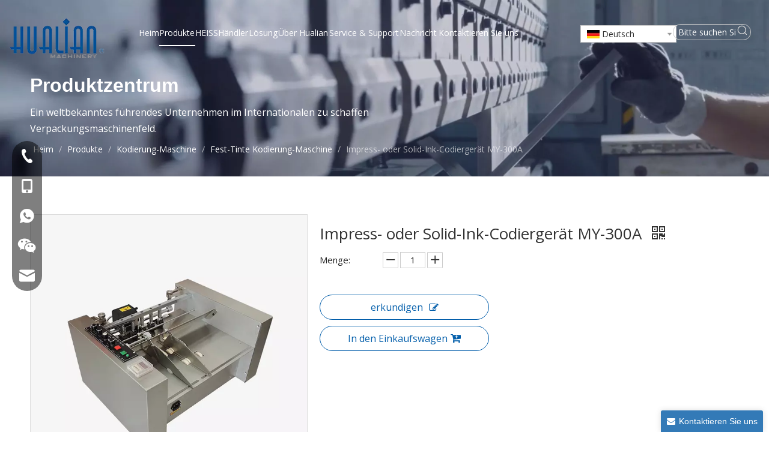

--- FILE ---
content_type: text/html;charset=utf-8
request_url: https://de.hualianmachinery.com/Impress-oder-Solid-Ink-Codierger%C3%A4t-MY-300A-pd44821563.html
body_size: 68951
content:
<!DOCTYPE html> <html lang="de" prefix="og: http://ogp.me/ns#" style="height: auto;"> <head> <link rel="preconnect" href="https://ilrorwxhnjkmll5p-static.micyjz.com"/> <link rel="preconnect" href="https://rkrorwxhnjkmll5p-static.micyjz.com"/> <link rel="preconnect" href="https://jnrorwxhnjkmll5p-static.micyjz.com"/><script>document.write=function(e){documentWrite(document.currentScript,e)};function documentWrite(documenturrentScript,e){var i=document.createElement("span");i.innerHTML=e;var o=i.querySelectorAll("script");if(o.length)o.forEach(function(t){if(t.src&&t.src!=""){var script=document.createElement("script");script.src=t.src;document.body.appendChild(script)}});document.body.appendChild(i)}
window.onloadHack=function(func){if(!!!func||typeof func!=="function")return;if(document.readyState==="complete")func();else if(window.addEventListener)window.addEventListener("load",func,false);else if(window.attachEvent)window.attachEvent("onload",func,false)};</script> <title>AC 220/50 110/60</title> <meta name="keywords" content="Potenza (W)"/> <meta name="description" content="Tensione (v/hz)"/> <link data-type="dns-prefetch" data-domain="jnrorwxhnjkmll5p-static.micyjz.com" rel="dns-prefetch" href="//jnrorwxhnjkmll5p-static.micyjz.com"> <link data-type="dns-prefetch" data-domain="ilrorwxhnjkmll5p-static.micyjz.com" rel="dns-prefetch" href="//ilrorwxhnjkmll5p-static.micyjz.com"> <link data-type="dns-prefetch" data-domain="rkrorwxhnjkmll5p-static.micyjz.com" rel="dns-prefetch" href="//rkrorwxhnjkmll5p-static.micyjz.com"> <link rel="amphtml" href="https://de.hualianmachinery.com/amp/Impress-oder-Solid-Ink-Codierger%C3%A4t-MY-300A-pd44821563.html"/> <link rel="canonical" href="https://de.hualianmachinery.com/Impress-oder-Solid-Ink-Codierger%C3%A4t-MY-300A-pd44821563.html"/> <link rel="alternate" hreflang="ar" href="https://sa.hualianmachinery.com/%D8%A7%D8%B9%D8%AC%D8%A7%D8%A8-%D8%A3%D9%88-%D8%A2%D9%84%D8%A9-%D8%AA%D8%B1%D9%85%D9%8A%D8%B2-%D8%A7%D9%84%D8%AD%D8%A8%D8%B1-%D8%A7%D9%84%D8%B5%D9%84%D8%A8-MY-300A-pd46692563.html"/> <link rel="alternate" hreflang="de" href="https://de.hualianmachinery.com/Impress-oder-Solid-Ink-Codierger%C3%A4t-MY-300A-pd44821563.html"/> <link rel="alternate" hreflang="vi" href="https://vi.hualianmachinery.com/M%C3%A1y-m%C3%A3-h%C3%B3a-m%E1%BB%B1c-in-%E1%BA%A5n-ho%E1%BA%B7c-m%E1%BB%B1c-r%E1%BA%AFn-MY-300A-pd43190563.html"/> <link rel="alternate" hreflang="ko" href="https://kr.hualianmachinery.com/Impress-%EB%98%90%EB%8A%94-%EC%86%94%EB%A6%AC%EB%93%9C-%EC%9E%89%ED%81%AC-%EC%9D%B8%EC%87%84%EA%B8%B0-MY-300A-pd45520563.html"/> <link rel="alternate" hreflang="in" href="https://id.hualianmachinery.com/Mesin-Pengkodean-Impress-atau-Solid-Ink-MY-300A-pd49759563.html"/> <link rel="alternate" hreflang="ja" href="https://jp.hualianmachinery.com/Impress%E3%81%BE%E3%81%9F%E3%81%AF%E3%82%BD%E3%83%AA%E3%83%83%E3%83%89%E3%82%A4%E3%83%B3%E3%82%AF%E3%82%B3%E3%83%BC%E3%83%87%E3%82%A3%E3%83%B3%E3%82%B0%E3%83%9E%E3%82%B7%E3%83%B3MY-300A-pd40060563.html"/> <link rel="alternate" hreflang="en" href="https://www.hualianmachinery.com/Impress-or-Solid-Ink-Coding-Machine-MY-300A-pd43041624.html"/> <link rel="alternate" hreflang="it" href="https://it.hualianmachinery.com/Codificatrice-Impress-o-a-inchiostro-solido-MY-300A-pd44491563.html"/> <link rel="alternate" hreflang="fa" href="https://fa.hualianmachinery.com/%D9%85%D8%A7%D8%B4%DB%8C%D9%86-%DA%A9%D8%AF%DA%AF%D8%B0%D8%A7%D8%B1%DB%8C-Impress-%DB%8C%D8%A7-Solid-Ink-MY-300A-pd42229563.html"/> <link rel="alternate" hreflang="zh-CN" href="http://cn-mic-hualian.micyjz.com/pd48032563.html"/> <link rel="alternate" hreflang="es" href="https://es.hualianmachinery.com/Codificadora-Impress-o-de-tinta-s%C3%B3lida-MY-300A-pd47261563.html"/> <meta http-equiv="X-UA-Compatible" content="IE=edge"/> <meta name="renderer" content="webkit"/> <meta http-equiv="Content-Type" content="text/html; charset=utf-8"/> <meta name="viewport" content="width=device-width, initial-scale=1, user-scalable=no"/> <link rel="icon" href="//ilrorwxhnjkmll5p-static.micyjz.com/cloud/lmBprKlnlkSRqiorpjnlio/favicon.ico"> <style data-inline="true" data-type="inlineHeadStyle"></style><link rel="preload" type="text/css" as="style" href="//ilrorwxhnjkmll5p-static.micyjz.com/concat/4rinKB26stRaiSlqimlmmorjmkl/static/assets/widget/mobile_head/style08/style08.css,/static/assets/widget/mobile_head/css/headerStyles.css,/static/assets/widget/style/component/langBar/langBar.css,/static/assets/widget/style/component/follow/widget_setting_iconSize/iconSize24.css,/static/assets/style/bootstrap/cus.bootstrap.grid.system.css,/static/assets/style/fontAwesome/4.7.0/css/font-awesome.css,/static/assets/style/iconfont/iconfont.css,/static/assets/widget/script/plugins/gallery/colorbox/colorbox.css,/static/assets/style/bootstrap/cus.bootstrap.grid.system.split.css,/static/assets/widget/script/plugins/picture/animate.css,/static/assets/widget/style/component/pictureNew/widget_setting_description/picture.description.css,/static/assets/widget/style/component/pictureNew/public/public.css,/static/assets/widget/style/component/graphic/graphic.css,/static/assets/widget/style/component/separator/separator.css" onload="this.onload=null;this.rel='stylesheet'"/> <link rel="preload" type="text/css" as="style" href="//rkrorwxhnjkmll5p-static.micyjz.com/concat/bqijKBfs8hRciSlqimlmmorjmkl/static/assets/widget/style/component/onlineService/public/public.css,/static/assets/widget/style/component/onlineService/widget_setting_showStyle/float.css,/static/assets/widget/style/component/onlineService/widget_setting_showStyle/style13.css,/static/assets/widget/script/plugins/tooltipster/css/tooltipster.css,/static/assets/widget/style/component/follow/widget_setting_iconSize/iconSize32.css,/static/assets/widget/style/component/follow/public/public.css" onload="this.onload=null;this.rel='stylesheet'"/> <link rel="stylesheet" type="text/css" href="//ilrorwxhnjkmll5p-static.micyjz.com/concat/4rinKB26stRaiSlqimlmmorjmkl/static/assets/widget/mobile_head/style08/style08.css,/static/assets/widget/mobile_head/css/headerStyles.css,/static/assets/widget/style/component/langBar/langBar.css,/static/assets/widget/style/component/follow/widget_setting_iconSize/iconSize24.css,/static/assets/style/bootstrap/cus.bootstrap.grid.system.css,/static/assets/style/fontAwesome/4.7.0/css/font-awesome.css,/static/assets/style/iconfont/iconfont.css,/static/assets/widget/script/plugins/gallery/colorbox/colorbox.css,/static/assets/style/bootstrap/cus.bootstrap.grid.system.split.css,/static/assets/widget/script/plugins/picture/animate.css,/static/assets/widget/style/component/pictureNew/widget_setting_description/picture.description.css,/static/assets/widget/style/component/pictureNew/public/public.css,/static/assets/widget/style/component/graphic/graphic.css,/static/assets/widget/style/component/separator/separator.css"/> <link rel="stylesheet" type="text/css" href="//rkrorwxhnjkmll5p-static.micyjz.com/concat/bqijKBfs8hRciSlqimlmmorjmkl/static/assets/widget/style/component/onlineService/public/public.css,/static/assets/widget/style/component/onlineService/widget_setting_showStyle/float.css,/static/assets/widget/style/component/onlineService/widget_setting_showStyle/style13.css,/static/assets/widget/script/plugins/tooltipster/css/tooltipster.css,/static/assets/widget/style/component/follow/widget_setting_iconSize/iconSize32.css,/static/assets/widget/style/component/follow/public/public.css"/> <link rel="preload" type="text/css" as="style" href="//rkrorwxhnjkmll5p-static.micyjz.com/concat/grilKB0tguRxiSoqnqnjjonniml/static/assets/widget/script/plugins/smartmenu/css/navigation.css,/static/assets/widget/style/component/langBar/langBar.css,/static/assets/widget/style/component/prodSearchNew/prodSearchNew.css,/static/assets/widget/style/component/prodsearch/prodsearch.css,/static/assets/widget/style/component/position/position.css,/static/assets/widget/style/component/proddetail/public/public.css,/static/assets/widget/style/component/proddetail/public/comment.css,/static/assets/widget/style/component/proddetail/label/label.css,/static/assets/widget/style/component/orderList/public/public.css,/static/assets/widget/script/plugins/videojs/video-js.min.css,/static/assets/widget/script/plugins/select2/select2.css,/static/assets/widget/style/component/tiptap_richText/tiptap_richText.css,/static/assets/widget/script/plugins/owlcarousel/owl.carousel.css,/static/assets/widget/script/plugins/owlcarousel/owl.theme.css" onload="this.onload=null;this.rel='stylesheet'"/> <link rel="preload" type="text/css" as="style" href="//jnrorwxhnjkmll5p-static.micyjz.com/concat/1piiKBcfg1RfiSoqnqnjjonniml/static/assets/widget/style/component/proddetail/widget_style/viewer.min.css,/static/assets/widget/script/plugins/easyzoom/css/easyzoom.css,/static/assets/widget/script/plugins/gallery/colorbox/colorbox.css,/static/assets/widget/script/plugins/owlcarousel/masterslider.css,/static/assets/widget/script/plugins/owlcarousel/style.css,/static/assets/widget/script/plugins/owlcarousel/ms-showcase2.css,/static/assets/widget/style/component/proddetail/widget_style/style_2.css,/static/assets/widget/style/component/shoppingcartStatus/shoppingcartStatus.css,/static/assets/widget/script/plugins/slick/slick.css,/static/assets/widget/style/component/prodlistAsync/widget_style/style_11.css,/develop/WpAUKfpfNoQZ-mGKpAUkVebQO-GvUApKfKKUAU-jkBqrKjjqrlimrpniri-jkBqrKnjirijrilknnr/default_style.css,/develop/WpAUKfpfNoQZ-qofKUpkLJQcO-GvUApKfKKUAU-jiBqrKjjqrlimrpnmrj-jkBqrKnjirijrilknnr/default_center.css,/static/assets/widget/style/component/form/form.css,/static/assets/widget/script/plugins/form/select2.css" onload="this.onload=null;this.rel='stylesheet'"/> <link rel="preload" type="text/css" as="style" href="//ilrorwxhnjkmll5p-static.micyjz.com/concat/znijKB8tybRgiSoqnqnjjonniml/static/assets/widget/style/component/inquire/inquire.css,/static/assets/widget/script/plugins/air-datepicker/css/datepicker.css,/static/assets/widget/style/component/quicknavigation/quicknavigation.css" onload="this.onload=null;this.rel='stylesheet'"/> <link rel="stylesheet" type="text/css" href="//rkrorwxhnjkmll5p-static.micyjz.com/concat/grilKB0tguRxiSoqnqnjjonniml/static/assets/widget/script/plugins/smartmenu/css/navigation.css,/static/assets/widget/style/component/langBar/langBar.css,/static/assets/widget/style/component/prodSearchNew/prodSearchNew.css,/static/assets/widget/style/component/prodsearch/prodsearch.css,/static/assets/widget/style/component/position/position.css,/static/assets/widget/style/component/proddetail/public/public.css,/static/assets/widget/style/component/proddetail/public/comment.css,/static/assets/widget/style/component/proddetail/label/label.css,/static/assets/widget/style/component/orderList/public/public.css,/static/assets/widget/script/plugins/videojs/video-js.min.css,/static/assets/widget/script/plugins/select2/select2.css,/static/assets/widget/style/component/tiptap_richText/tiptap_richText.css,/static/assets/widget/script/plugins/owlcarousel/owl.carousel.css,/static/assets/widget/script/plugins/owlcarousel/owl.theme.css"/> <link rel="stylesheet" type="text/css" href="//jnrorwxhnjkmll5p-static.micyjz.com/concat/1piiKBcfg1RfiSoqnqnjjonniml/static/assets/widget/style/component/proddetail/widget_style/viewer.min.css,/static/assets/widget/script/plugins/easyzoom/css/easyzoom.css,/static/assets/widget/script/plugins/gallery/colorbox/colorbox.css,/static/assets/widget/script/plugins/owlcarousel/masterslider.css,/static/assets/widget/script/plugins/owlcarousel/style.css,/static/assets/widget/script/plugins/owlcarousel/ms-showcase2.css,/static/assets/widget/style/component/proddetail/widget_style/style_2.css,/static/assets/widget/style/component/shoppingcartStatus/shoppingcartStatus.css,/static/assets/widget/script/plugins/slick/slick.css,/static/assets/widget/style/component/prodlistAsync/widget_style/style_11.css,/develop/WpAUKfpfNoQZ-mGKpAUkVebQO-GvUApKfKKUAU-jkBqrKjjqrlimrpniri-jkBqrKnjirijrilknnr/default_style.css,/develop/WpAUKfpfNoQZ-qofKUpkLJQcO-GvUApKfKKUAU-jiBqrKjjqrlimrpnmrj-jkBqrKnjirijrilknnr/default_center.css,/static/assets/widget/style/component/form/form.css,/static/assets/widget/script/plugins/form/select2.css"/> <link rel="stylesheet" type="text/css" href="//ilrorwxhnjkmll5p-static.micyjz.com/concat/znijKB8tybRgiSoqnqnjjonniml/static/assets/widget/style/component/inquire/inquire.css,/static/assets/widget/script/plugins/air-datepicker/css/datepicker.css,/static/assets/widget/style/component/quicknavigation/quicknavigation.css"/> <style>@media(min-width:990px){[data-type="rows"][data-level="rows"]{display:flex}}</style> <style id="speed3DefaultStyle">@supports not(aspect-ratio:1/1){.prodlist-wrap li .prodlist-cell{position:relative;padding-top:100%;width:100%}.prodlist-lists-style-13 .prod_img_a_t13,.prodlist-lists-style-12 .prod_img_a_t12,.prodlist-lists-style-nophoto-11 .prod_img_a_t12{position:unset !important;min-height:unset !important}.prodlist-wrap li .prodlist-picbox img{position:absolute;width:100%;left:0;top:0}}.piclist360 .prodlist-pic4-3 li .prodlist-display{max-width:100%}@media(max-width:600px){.prodlist-fix-num li{width:50% !important}}</style> <template id="appdStylePlace"></template> <link href="//rkrorwxhnjkmll5p-static.micyjz.com/theme/imjoKBnrklRliSnrklRljSmnlkRlqSSRrjnjororliirolr/style/style.css" type="text/css" rel="preload" as="style" onload="this.onload=null;this.rel='stylesheet'" data-theme="true"/> <link href="//rkrorwxhnjkmll5p-static.micyjz.com/theme/imjoKBnrklRliSnrklRljSmnlkRlqSSRrjnjororliirolr/style/style.css" type="text/css" rel="stylesheet"/> <style guid='u_413f2339cf0c4fbfba895d152a26c751' emptyRender='true' placeholder='true' type='text/css'></style> <link href="//ilrorwxhnjkmll5p-static.micyjz.com/site-res/rqkqKBnrklRljSmnlkRllSorqjqjRliSiqnjkqRljSjrrnroiokokoRpiSlqimpmmmrprrSRil.css?1749194692039" rel="preload" as="style" onload="this.onload=null;this.rel='stylesheet'" data-extStyle="true" type="text/css" data-extAttr="20250606163638"/> <link href="//ilrorwxhnjkmll5p-static.micyjz.com/site-res/rqkqKBnrklRljSmnlkRllSorqjqjRliSiqnjkqRljSjrrnroiokokoRpiSlqimpmmmrprrSRil.css?1749194692039" data-extAttr="20250606163638" type="text/css" rel="stylesheet"/> <template data-js-type='style_respond' data-type='inlineStyle'></template><template data-js-type='style_head' data-type='inlineStyle'><style guid='59a1e6d7-9f21-4be5-8390-5baf9b887b98' pm_pageStaticHack='' jumpName='head' pm_styles='head' type='text/css'>.sitewidget-langBar-20210622140107 .sitewidget-bd .front-icon-box.icon-style i{font-size:20px;color:#fff !important}.sitewidget-langBar-20210622140107 .sitewidget-bd .style21 #viUtILjdRwpO-lang-drop-arrow{color:#333 !important}.sitewidget-langBar-20210622140107 .sitewidget-bd .style21 .lang-menu .lang-item a{color:#333 !important}.sitewidget-langBar-20210622140107 .sitewidget-bd .icon-style-i{font-size:20px;color:#fff !important}.sitewidget-langBar-20210622140107 .sitewidget-bd .lang-bar.style18.lang-style .lang-dropdown .block-iconbaseline-down{color:#333 !important}.sitewidget-langBar-20210622140107 .sitewidget-bd .lang-bar.style18.lang-style .lang-dropdown .lang-selected{color:#333 !important}.sitewidget-langBar-20210622140107 .sitewidget-bd .lang-bar.style18.lang-style .lang-dropdown .lang-menu a{color:#333 !important}.sitewidget-langBar-20210622140107 .sitewidget-bd .lang-bar.style18.lang-style .lang-dropdown .lang-menu{border-color:#333 !important}.sitewidget-langBar-20210622140107 .sitewidget-bd .lang-bar.style21.lang-style .lang-dropdown .lang-menu .menu-close-btn i{background:#333 !important}.sitewidget-langBar-20210622140107 .sitewidget-bd .front-icon-box i{font-size:20px;color:#333 !important}.sitewidget-langBar-20210622140107 .sitewidget-bd .front-icon-box.icon-style i{font-size:20px;color:#333 !important}.sitewidget-langBar-20210622140107 .sitewidget-bd .front-icon-box i:hover{color:#333 !important}.sitewidget-langBar-20210622140107 .sitewidget-bd .lang-bar .lang-dropdown .lang-selected{display:flex;justify-content:flex-start;align-items:center}.sitewidget-langBar-20210622140107 .sitewidget-bd .lang-bar .lang-dropdown .lang-selected .front-icon-box{display:flex;align-items:center;justify-content:center}.sitewidget-langBar-20210622140107.sitewidget-langBar .lang-bar .lang-dropdown .lang-selected{border:1px solid #ccc}.sitewidget-langBar-20210622140107.sitewidget-langBar .lang-bar .lang-dropdown .lang-menu{border:1px solid #ccc;border-top:0 solid #ccc}.sitewidget-langBar-20210622140107.sitewidget-langBar .lang-bar .lang-dropdown .lang-selected{background:#fff}.sitewidget-langBar-20210622140107.sitewidget-langBar .lang-bar .lang-dropdown .lang-menu{background:#fff}.sitewidget-langBar-20210622140107 .lang-bar .lang-dropdown-front-icon{background:unset !important}.sitewidget-prodDetail-20141127140104 .proddetail-wrap .video-js video{height:100% !important}.sitewidget-prodDetail-20141127140104 .prodetail-slider .prod-pic-item .prodetail-slider-btn{color:black}.sitewidget-prodDetail-20141127140104 .ms-skin-default .ms-nav-next,.sitewidget-prodDetail-20141127140104 .ms-skin-default .ms-nav-prev{color:black}.sitewidget-prodDetail-20141127140104 .pro-this-prodBrief table{max-width:100%}.sitewidget-prodDetail-20141127140104 .this-description-table .pro-detail-inquirewrap.prodd-btn-otl-colorful a.pro-detail-inquirebtn i,.sitewidget-prodDetail-20141127140104 .this-description-table .pro-detail-inquirewrap.prodd-btn-otl-colorful a.pro-detail-orderbtn i{margin-left:5px}.sitewidget-prodDetail-20141127140104 .this-description-table .pro-detail-inquirewrap.prodd-btn-otl-colorful a.pro-detail-basket i,.sitewidget-prodDetail-20141127140104 .this-description-table .pro-detail-inquirewrap.prodd-btn-otl-colorful a.pro-detail-cart i{margin-left:5px}.sitewidget-prodDetail-20141127140104 .this-description-table .pro-detail-inquirewrap.prodd-btn-otl-colorful a.pro-detail-inquirebtn,.sitewidget-prodDetail-20141127140104 .this-description-table .pro-detail-inquirewrap.prodd-btn-otl-colorful a.pro-detail-orderbtn{border:1px solid #045fab;color:#045fab}.sitewidget-prodDetail-20141127140104 .this-description-table .pro-detail-inquirewrap.prodd-btn-otl-colorful a.pro-detail-inquirebtn:hover,.sitewidget-prodDetail-20141127140104 .this-description-table .pro-detail-inquirewrap.prodd-btn-otl-colorful a.pro-detail-orderbtn:hover{background-color:#045fab;color:#fff}.sitewidget-prodDetail-20141127140104 .this-description-table .pro-detail-inquirewrap.prodd-btn-otl-colorful a.pro-detail-basket,.sitewidget-prodDetail-20141127140104 .this-description-table .pro-detail-inquirewrap.prodd-btn-otl-colorful a.pro-detail-cart{border:1px solid #045fab;color:#045fab}.sitewidget-prodDetail-20141127140104 .this-description-table .pro-detail-inquirewrap.prodd-btn-otl-colorful a.pro-detail-basket:hover,.sitewidget-prodDetail-20141127140104 .this-description-table .pro-detail-inquirewrap.prodd-btn-otl-colorful a.pro-detail-cart:hover{background-color:#045fab;color:#fff}.sitewidget-prodDetail-20141127140104 .prodd-btn-otl-colorful .pdfDownLoad{border:1px solid #045fab;color:#045fab}.sitewidget-prodDetail-20141127140104 .prodd-btn-otl-colorful .pdfDownLoad:hover{background-color:#045fab;color:#fff}.sitewidget-prodDetail-20141127140104 #orderModel{display:block}.sitewidget-prodDetail-20141127140104 #paypalBtn{max-width:280px;margin-top:15px}.sitewidget-prodDetail-20141127140104 #paypalBtn #paypal-button-container{padding:0}.sitewidget-prodDetail-20141127140104 #paypalBtn #paypal-button-container .paypal-buttons>iframe.component-frame{z-index:1}.proddetail-picArea{position:relative}.sitewidget-prodDetail-20141127140104 .switch3D{bottom:10px}@media(max-width:990px){.sitewidget-prodDetail-20141127140104 .threeDBox{top:20px}}@media(max-width:569px){.sitewidget-prodDetail-20141127140104 .threeDBox{top:0}}@media(max-width:500px){.sitewidget-prodDetail-20141127140104 .switch3D{bottom:15px}}.new-threed-box{position:fixed;top:50%;left:50%;transform:translate(-50%,-50%);box-shadow:0 0 20px 0 rgba(0,0,0,0.2);z-index:10000000000000;line-height:1;border-radius:10px}.new-threed-box iframe{width:950px;height:720px;max-width:100vw;max-height:100vh;border-radius:10px;border:0}.new-threed-box iframe .only_full_width{display:block !important}.new-threed-box .close{position:absolute;right:11px;top:12px;width:18px;height:18px;cursor:pointer}@media(max-width:800px){.new-threed-box iframe{width:100vw;height:100vh;border-radius:0}.new-threed-box{border-radius:0}}.sitewidget-prodDetail-20141127140104 .sitewidget-bd .tinymce-render-box *{all:revert-layer}.sitewidget-prodDetail-20141127140104 .sitewidget-bd .tinymce-render-box img{vertical-align:middle;max-width:100%}.sitewidget-prodDetail-20141127140104 .sitewidget-bd .tinymce-render-box iframe{max-width:100%}.sitewidget-prodDetail-20141127140104 .sitewidget-bd .tinymce-render-box table{border-collapse:collapse}.sitewidget-prodDetail-20141127140104 .sitewidget-bd .tinymce-render-box *{margin:0}.sitewidget-prodDetail-20141127140104 .sitewidget-bd .tinymce-render-box table:not([cellpadding]) td,.sitewidget-prodDetail-20141127140104 .sitewidget-bd .tinymce-render-box table:not([cellpadding]) th{padding:.4rem}.sitewidget-prodDetail-20141127140104 .sitewidget-bd .tinymce-render-box table[border]:not([border="0"]):not([style*=border-width]) td,.sitewidget-prodDetail-20141127140104 .sitewidget-bd .tinymce-render-box table[border]:not([border="0"]):not([style*=border-width]) th{border-width:1px}.sitewidget-prodDetail-20141127140104 .sitewidget-bd .tinymce-render-box table[border]:not([border="0"]):not([style*=border-style]) td,.sitewidget-prodDetail-20141127140104 .sitewidget-bd .tinymce-render-box table[border]:not([border="0"]):not([style*=border-style]) th{border-style:solid}.sitewidget-prodDetail-20141127140104 .sitewidget-bd .tinymce-render-box table[border]:not([border="0"]):not([style*=border-color]) td,.sitewidget-prodDetail-20141127140104 .sitewidget-bd .tinymce-render-box table[border]:not([border="0"]):not([style*=border-color]) th{border-color:#ccc}.sitewidget-prodDetail-20141127140104 .sitewidget-bd h1.this-description-name{font-size:26px;line-height:45px;letter-spacing:0;text-align:left;color:#333}.sitewidget-prodDetail-20141127140104 .prod_member_desc{position:relative}.sitewidget-prodDetail-20141127140104 .prod_member_desc .prod_member_desc_pop{display:none;position:absolute;border:1px solid #ccc;background:#fff;width:300px;border-radius:6px;padding:5px 8px;left:0;z-index:1000}.sitewidget-prodDetail-20141127140104 .prod_member_desc .prod_member_desc_icon{margin:0 1px;width:12px;height:12px;cursor:pointer;transform:translateY(-4px)}.sitewidget-prodDetail-20141127140104 .prodDetail-tab-style .detial-cont-prodescription .detial-cont-tabslabel li a{font-size:16px;color:#333}.sitewidget-prodDetail-20141127140104 .prodDetail-tab-style .detial-cont-prodescription .detial-cont-tabslabel,.sitewidget-prodDetail-20141127140104 .prodDetail-tab-style .detial-cont-prodescription .detial-cont-tabslabel li{background-color:#eee;line-height:42px}.sitewidget-prodDetail-20141127140104 .prodDetail-tab-style .detial-cont-prodescription .detial-cont-tabslabel li{height:42px}.sitewidget-prodDetail-20141127140104 .prodDetail-tab-style .detial-cont-prodescription .detial-cont-tabslabel li.on{background-color:#045fab;border-color:#045fab}.sitewidget-prodDetail-20141127140104 .prodDetail-tab-style .detial-cont-prodescription .detial-cont-tabslabel li.on a{color:#fff}.sitewidget-prodDetail-20141127140104 .prodDetail-tab-hover-event .detial-cont-prodescription .detial-cont-tabslabel li a{line-height:42px}.sitewidget-prodDetail-20141127140104 .page-width-container .detial-wrap-cont .detial-cont-index .tab-change-container{height:43px}.sitewidget-prodDetail-20141127140104 .page-width-container .detial-wrap-cont .detial-cont-index .detial-cont-prodescription .detial-cont-tabslabel{height:43px}.sitewidget-prodDetail-20141127140104 .page-width-container .detial-wrap-cont .detial-cont-index .detial-cont-prodescription .detial-cont-tabslabel li.on{background-color:#045fab;border-color:#045fab}.sitewidget-prodDetail-20141127140104 .page-width-container .detial-wrap-cont .detial-cont-index .detial-cont-prodescription .detial-cont-tabslabel li.on a{color:#fff}.sitewidget-prodDetail-20141127140104 .page-width-container .detial-wrap-cont .detial-cont-index .detial-cont-prodescription .detial-cont-tabslabel li{background-color:#eee}.sitewidget-021856f5-7a20-49bf-9fb3-7b269552aec1-20210416155804 .relatedProducts-img-box{border:1px solid #ddd}.sitewidget-form-20240621160328 #formsubmit{pointer-events:none}.sitewidget-form-20240621160328 #formsubmit.releaseClick{pointer-events:unset}.sitewidget-form-20240621160328 .form-horizontal input,.sitewidget-form-20240621160328 .form-horizontal span:not(.select2-selection--single),.sitewidget-form-20240621160328 .form-horizontal label,.sitewidget-form-20240621160328 .form-horizontal .form-builder button{height:20px !important;line-height:20px !important}.sitewidget-form-20240621160328 .uploadBtn{padding:4px 15px !important;height:20px !important;line-height:20px !important}.sitewidget-form-20240621160328 select,.sitewidget-form-20240621160328 input[type="text"],.sitewidget-form-20240621160328 input[type="password"],.sitewidget-form-20240621160328 input[type="datetime"],.sitewidget-form-20240621160328 input[type="datetime-local"],.sitewidget-form-20240621160328 input[type="date"],.sitewidget-form-20240621160328 input[type="month"],.sitewidget-form-20240621160328 input[type="time"],.sitewidget-form-20240621160328 input[type="week"],.sitewidget-form-20240621160328 input[type="number"],.sitewidget-form-20240621160328 input[type="email"],.sitewidget-form-20240621160328 input[type="url"],.sitewidget-form-20240621160328 input[type="search"],.sitewidget-form-20240621160328 input[type="tel"],.sitewidget-form-20240621160328 input[type="color"],.sitewidget-form-20240621160328 .uneditable-input{height:20px !important}.sitewidget-form-20240621160328.sitewidget-inquire .control-group .controls .select2-container .select2-selection--single .select2-selection__rendered{height:20px !important;line-height:20px !important}.sitewidget-form-20240621160328 textarea.cus-message-input{min-height:20px !important}.sitewidget-form-20240621160328 .add-on,.sitewidget-form-20240621160328 .add-on{height:20px !important;line-height:20px !important}.sitewidget-form-20240621160328 textarea,.sitewidget-form-20240621160328 input[type="text"],.sitewidget-form-20240621160328 input[type="password"],.sitewidget-form-20240621160328 input[type="datetime"],.sitewidget-form-20240621160328 input[type="datetime-local"],.sitewidget-form-20240621160328 input[type="date"],.sitewidget-form-20240621160328 input[type="month"],.sitewidget-form-20240621160328 input[type="time"],.sitewidget-form-20240621160328 input[type="week"],.sitewidget-form-20240621160328 input[type="number"],.sitewidget-form-20240621160328 input[type="email"],.sitewidget-form-20240621160328 input[type="url"],.sitewidget-form-20240621160328 input[type="search"],.sitewidget-form-20240621160328 input[type="tel"],.sitewidget-form-20240621160328 input[type="color"],.sitewidget-form-20240621160328 .uneditable-input{box-shadow:none}.sitewidget-form-20240621160328 .input-valid-bg{background:#ffece8 !important;outline:0}.sitewidget-form-20240621160328 .input-valid-bg:focus{background:#fff !important;border:1px solid #f53f3f !important}.sitewidget-form-20240621160328 .submitGroup .controls{text-align:left}.sitewidget-form-20240621160328 .multiple-parent input[type='checkbox']+label:before{content:"";display:inline-block;width:12px;height:12px;border:1px solid #888;border-radius:3px;margin-right:6px;margin-left:6px;transition-duration:.2s}.sitewidget-form-20240621160328 .multiple-parent input[type='checkbox']:checked+label:before{width:50%;border-color:#888;border-left-color:transparent;border-top-color:transparent;-webkit-transform:rotate(45deg) translate(1px,-4px);transform:rotate(45deg) translate(1px,-4px);margin-right:12px;width:6px}.sitewidget-form-20240621160328 .multiple-parent input[type="checkbox"]{display:none}.sitewidget-form-20240621160328 .multiple-parent{display:none;width:100%}.sitewidget-form-20240621160328 .multiple-parent ul{list-style:none;width:100%;text-align:left;border-radius:4px;padding:10px 5px;box-sizing:border-box;height:auto;overflow-x:hidden;overflow-y:scroll;box-shadow:0 4px 5px 0 rgb(0 0 0 / 14%),0 1px 10px 0 rgb(0 0 0 / 12%),0 2px 4px -1px rgb(0 0 0 / 30%);background-color:#fff;margin:2px 0 0 0;border:1px solid #ccc;box-shadow:1px 1px 2px rgb(0 0 0 / 10%) inset}.sitewidget-form-20240621160328 .multiple-parent ul::-webkit-scrollbar{width:2px;height:4px}.sitewidget-form-20240621160328 .multiple-parent ul::-webkit-scrollbar-thumb{border-radius:5px;-webkit-box-shadow:inset 0 0 5px rgba(0,0,0,0.2);background:#4e9e97}.sitewidget-form-20240621160328 .multiple-parent ul::-webkit-scrollbar-track{-webkit-box-shadow:inset 0 0 5px rgba(0,0,0,0.2);border-radius:0;background:rgba(202,202,202,0.23)}.sitewidget-form-20240621160328 .multiple-select{width:100%;height:auto;min-height:40px;line-height:40px;border-radius:4px;padding-right:10px;padding-left:10px;box-sizing:border-box;overflow:hidden;background-size:auto 80%;border:1px solid #ccc;box-shadow:1px 1px 2px rgb(0 0 0 / 10%) inset;background-color:#fff;position:relative}.sitewidget-form-20240621160328 .multiple-select:after{content:'';position:absolute;top:50%;right:6px;width:0;height:0;border:8px solid transparent;border-top-color:#888;transform:translateY(calc(-50% + 4px));cursor:pointer}.sitewidget-form-20240621160328 .multiple-select span{line-height:28px;color:#666}.sitewidget-form-20240621160328 .multiple-parent label{color:#333;display:inline-flex;align-items:center;height:30px;line-height:22px;padding:0}.sitewidget-form-20240621160328 .select-content{display:inline-block;border-radius:4px;line-height:23px;margin:2px 2px 0 2px;padding:0 3px;border:1px solid #888;height:auto}.sitewidget-form-20240621160328 .select-delete{cursor:pointer}.sitewidget-form-20240621160328 select[multiple]{display:none}.sitewidget-form-20240822112015 #formsubmit{pointer-events:none}.sitewidget-form-20240822112015 #formsubmit.releaseClick{pointer-events:unset}.sitewidget-form-20240822112015 .form-horizontal input,.sitewidget-form-20240822112015 .form-horizontal span:not(.select2-selection--single),.sitewidget-form-20240822112015 .form-horizontal label,.sitewidget-form-20240822112015 .form-horizontal .form-builder button{height:38px !important;line-height:38px !important}.sitewidget-form-20240822112015 .uploadBtn{padding:4px 15px !important;height:38px !important;line-height:38px !important}.sitewidget-form-20240822112015 select,.sitewidget-form-20240822112015 input[type="text"],.sitewidget-form-20240822112015 input[type="password"],.sitewidget-form-20240822112015 input[type="datetime"],.sitewidget-form-20240822112015 input[type="datetime-local"],.sitewidget-form-20240822112015 input[type="date"],.sitewidget-form-20240822112015 input[type="month"],.sitewidget-form-20240822112015 input[type="time"],.sitewidget-form-20240822112015 input[type="week"],.sitewidget-form-20240822112015 input[type="number"],.sitewidget-form-20240822112015 input[type="email"],.sitewidget-form-20240822112015 input[type="url"],.sitewidget-form-20240822112015 input[type="search"],.sitewidget-form-20240822112015 input[type="tel"],.sitewidget-form-20240822112015 input[type="color"],.sitewidget-form-20240822112015 .uneditable-input{height:38px !important}.sitewidget-form-20240822112015.sitewidget-inquire .control-group .controls .select2-container .select2-selection--single .select2-selection__rendered{height:38px !important;line-height:38px !important}.sitewidget-form-20240822112015 textarea.cus-message-input{min-height:38px !important}.sitewidget-form-20240822112015 .add-on,.sitewidget-form-20240822112015 .add-on{height:38px !important;line-height:38px !important}.sitewidget-form-20240822112015 textarea,.sitewidget-form-20240822112015 input[type="text"],.sitewidget-form-20240822112015 input[type="password"],.sitewidget-form-20240822112015 input[type="datetime"],.sitewidget-form-20240822112015 input[type="datetime-local"],.sitewidget-form-20240822112015 input[type="date"],.sitewidget-form-20240822112015 input[type="month"],.sitewidget-form-20240822112015 input[type="time"],.sitewidget-form-20240822112015 input[type="week"],.sitewidget-form-20240822112015 input[type="number"],.sitewidget-form-20240822112015 input[type="email"],.sitewidget-form-20240822112015 input[type="url"],.sitewidget-form-20240822112015 input[type="search"],.sitewidget-form-20240822112015 input[type="tel"],.sitewidget-form-20240822112015 input[type="color"],.sitewidget-form-20240822112015 .uneditable-input{box-shadow:none}.sitewidget-form-20240822112015 .input-valid-bg{background:#ffece8 !important;outline:0}.sitewidget-form-20240822112015 .input-valid-bg:focus{background:#fff !important;border:1px solid #f53f3f !important}.sitewidget-form-20240822112015 .submitGroup .controls{text-align:left}.sitewidget-form-20240822112015 .control-label span{color:inherit}.form_fixed_button{background:#337ab7}.sitewidget-form-20240822112015 .multiple-parent input[type='checkbox']+label:before{content:"";display:inline-block;width:12px;height:12px;border:1px solid #888;border-radius:3px;margin-right:6px;margin-left:6px;transition-duration:.2s}.sitewidget-form-20240822112015 .multiple-parent input[type='checkbox']:checked+label:before{width:50%;border-color:#888;border-left-color:transparent;border-top-color:transparent;-webkit-transform:rotate(45deg) translate(1px,-4px);transform:rotate(45deg) translate(1px,-4px);margin-right:12px;width:6px}.sitewidget-form-20240822112015 .multiple-parent input[type="checkbox"]{display:none}.sitewidget-form-20240822112015 .multiple-parent{display:none;width:100%}.sitewidget-form-20240822112015 .multiple-parent ul{list-style:none;width:100%;text-align:left;border-radius:4px;padding:10px 5px;box-sizing:border-box;height:auto;overflow-x:hidden;overflow-y:scroll;box-shadow:0 4px 5px 0 rgb(0 0 0 / 14%),0 1px 10px 0 rgb(0 0 0 / 12%),0 2px 4px -1px rgb(0 0 0 / 30%);background-color:#fff;margin:2px 0 0 0;border:1px solid #ccc;box-shadow:1px 1px 2px rgb(0 0 0 / 10%) inset}.sitewidget-form-20240822112015 .multiple-parent ul::-webkit-scrollbar{width:2px;height:4px}.sitewidget-form-20240822112015 .multiple-parent ul::-webkit-scrollbar-thumb{border-radius:5px;-webkit-box-shadow:inset 0 0 5px rgba(0,0,0,0.2);background:#4e9e97}.sitewidget-form-20240822112015 .multiple-parent ul::-webkit-scrollbar-track{-webkit-box-shadow:inset 0 0 5px rgba(0,0,0,0.2);border-radius:0;background:rgba(202,202,202,0.23)}.sitewidget-form-20240822112015 .multiple-select{width:100%;height:auto;min-height:40px;line-height:40px;border-radius:4px;padding-right:10px;padding-left:10px;box-sizing:border-box;overflow:hidden;background-size:auto 80%;border:1px solid #ccc;box-shadow:1px 1px 2px rgb(0 0 0 / 10%) inset;background-color:#fff;position:relative}.sitewidget-form-20240822112015 .multiple-select:after{content:'';position:absolute;top:50%;right:6px;width:0;height:0;border:8px solid transparent;border-top-color:#888;transform:translateY(calc(-50% + 4px));cursor:pointer}.sitewidget-form-20240822112015 .multiple-select span{line-height:28px;color:#666}.sitewidget-form-20240822112015 .multiple-parent label{color:#333;display:inline-flex;align-items:center;height:30px;line-height:22px;padding:0}.sitewidget-form-20240822112015 .select-content{display:inline-block;border-radius:4px;line-height:23px;margin:2px 2px 0 2px;padding:0 3px;border:1px solid #888;height:auto}.sitewidget-form-20240822112015 .select-delete{cursor:pointer}.sitewidget-form-20240822112015 select[multiple]{display:none}</style></template><template data-js-type='style_respond' data-type='inlineStyle'></template><template data-js-type='style_head' data-type='inlineStyle'></template><script data-ignoreMinify="true">
	function loadInlineStyle(){
		var allInlineStyle = document.querySelectorAll("template[data-type='inlineStyle']");
		var length = document.querySelectorAll("template[data-type='inlineStyle']").length;
		for(var i = 0;i < length;i++){
			var style = allInlineStyle[i].innerHTML;
			allInlineStyle[i].outerHTML = style;
		}
	}
loadInlineStyle();
</script> <link rel='preload' as='style' onload='this.onload=null;this.rel="stylesheet"' href='https://fonts.googleapis.com/css?family=Open+Sans&display=swap' data-type='1' type='text/css' media='all'/> <script type="text/javascript" data-src="//jnrorwxhnjkmll5p-static.micyjz.com/static/t-oiBpBKwKnkzwsp7n/assets/script/jquery-1.11.0.concat.js"></script> <script type="text/javascript" data-src="//ld-analytics.micyjz.com/lkioKBmnlkRlrSSRRQRiiSplmqjr/ltm-web.js?v=1749198998000"></script><script type="text/x-delay-ids" data-type="delayIds" data-device="pc" data-xtype="0" data-delayIds='[481486914,481487744,481502224,481487734,481487704,481479544,481486494,481479534,481486354,481476464,481486374,481486294,481479444,481486394,481486234,481476264,481486334,481479154,481479184,481479254,481502934,481479284,481500564,481479194,481502074,481479224,481479164,481479234,481487714,481479264,481479174,481502054,481479204,481502084,481500584,481479214,481502094,481479244]'></script> <script guid='399686c6-a430-49df-aa40-f19e09037c0b' pm_pageStaticHack='true' jumpName='head' pm_scripts='head' type='text/javascript'>try{(function(window,undefined){var phoenixSite=window.phoenixSite||(window.phoenixSite={});phoenixSite.lanEdition="DE_DE";var page=phoenixSite.page||(phoenixSite.page={});page.cdnUrl="//ilrorwxhnjkmll5p-static.micyjz.com";page.siteUrl="https://de.hualianmachinery.com";page.lanEdition=phoenixSite.lanEdition;page._menu_prefix="";page._menu_trans_flag="";page._captcha_domain_prefix="captcha.c";page._pId="hAUfZpQCwMmE";phoenixSite._sViewMode="true";phoenixSite._templateSupport="false";phoenixSite._singlePublish=
"false"})(this)}catch(e){try{console&&console.log&&console.log(e)}catch(e){}};</script> <script id='u_6332464607eb4e3b97411b9f762c134f' guid='u_6332464607eb4e3b97411b9f762c134f' pm_script='init_top' type='text/javascript'>try{(function(window,undefined){var datalazyloadDefaultOptions=window.datalazyloadDefaultOptions||(window.datalazyloadDefaultOptions={});datalazyloadDefaultOptions["version"]="3.0.0";datalazyloadDefaultOptions["isMobileViewer"]="false";datalazyloadDefaultOptions["hasCLSOptimizeAuth"]="false";datalazyloadDefaultOptions["_version"]="3.0.0";datalazyloadDefaultOptions["isPcOptViewer"]="false"})(this);(function(window,undefined){window.__ph_optSet__='{"loadImgType":"2"}'})(this)}catch(e){try{console&&
console.log&&console.log(e)}catch(e){}};</script> <script id='u_62e30e96946b4bd498947e11303f3923' guid='u_62e30e96946b4bd498947e11303f3923' type='text/javascript'>try{var thisUrl=location.host;var referUrl=document.referrer;if(referUrl.indexOf(thisUrl)==-1)localStorage.setItem("landedPage",document.URL)}catch(e){try{console&&console.log&&console.log(e)}catch(e){}};</script> </head> <body class=" frontend-body-canvas "> <div id='backstage-headArea' headFlag='1' class='hideForMobile'><div class="outerContainer" data-mobileBg="true" id="outerContainer_1618377976946" data-type="outerContainer" data-level="rows"><div class="container-opened" data-type="container" data-level="rows" cnttype="backstage-container-mark"><div class="row" data-type="rows" data-level="rows" data-attr-xs="null" data-attr-sm="null"><div class="col-md-2" id="column_1618377941629" data-type="columns" data-level="columns"><div id="location_1618377941632" data-type="locations" data-level="rows"><div class="backstage-stwidgets-settingwrap" scope="0" settingId="EoUEyBORTuYZ" id="component_EoUEyBORTuYZ" relationCommonId="hAUfZpQCwMmE" classAttr="sitewidget-logo-20210414132616"> <div class="sitewidget-pictureNew sitewidget-logo sitewidget-logo-20210414132616"> <div class="sitewidget-bd"> <div class="picture-resize-wrap " style="position: relative; width: 100%; text-align: center; "> <span class="picture-wrap pic-style-default 666 " data-ee="" id="picture-wrap-EoUEyBORTuYZ" style="display: inline-block; position: relative;max-width: 100%;"> <a class="imgBox mobile-imgBox" style="display: inline-block; position: relative;max-width: 100%;" href="/index.html"> <img class="img-default-bgc" data-src="//ilrorwxhnjkmll5p-static.micyjz.com/cloud/lqBprKlnlkSRmjqpoqnqip/hualian.png" src="//ilrorwxhnjkmll5p-static.micyjz.com/cloud/lqBprKlnlkSRmjqpoqnqip/hualian.png" alt="hualian" title="hualian" phoenixLazyload='true'/> </a> </span> </div> </div> </div> </div> <script type="text/x-delay-script" data-id="EoUEyBORTuYZ" data-jsLazyloadType="1" data-alias="logo" data-jsLazyload='true' data-type="component" data-jsDepand='["//rkrorwxhnjkmll5p-static.micyjz.com/static/t-lkBpBKkKlplwsz7r/assets/widget/script/plugins/jquery.lazyload.js","//jnrorwxhnjkmll5p-static.micyjz.com/static/t-ilBoBKrKlwrolo7m/assets/widget/script/compsettings/comp.logo.settings.js"]' data-jsThreshold='5' data-cssDepand='' data-cssThreshold='5'>(function(window,$,undefined){try{(function(window,$,undefined){var respSetting={},temp;$(function(){$("#picture-wrap-EoUEyBORTuYZ").on("webkitAnimationEnd webkitTransitionEnd mozAnimationEnd MSAnimationEnd oanimationend animationend",function(){var rmClass="animated bounce zoomIn pulse rotateIn swing fadeIn bounceInDown bounceInLeft bounceInRight bounceInUp fadeInDownBig fadeInLeftBig fadeInRightBig fadeInUpBig zoomInDown zoomInLeft zoomInRight zoomInUp";$(this).removeClass(rmClass)});var version=
$.trim("20200313131553");if(!!!version)version=undefined;if(phoenixSite.phoenixCompSettings&&typeof phoenixSite.phoenixCompSettings.logo!=="undefined"&&phoenixSite.phoenixCompSettings.logo.version==version&&typeof phoenixSite.phoenixCompSettings.logo.logoLoadEffect=="function"){phoenixSite.phoenixCompSettings.logo.logoLoadEffect("EoUEyBORTuYZ",".sitewidget-logo-20210414132616","","",respSetting);if(!!phoenixSite.phoenixCompSettings.logo.version&&phoenixSite.phoenixCompSettings.logo.version!="1.0.0")loadAnimationCss();
return}var resourceUrl="//ilrorwxhnjkmll5p-static.micyjz.com/static/assets/widget/script/compsettings/comp.logo.settings.js?_\x3d1749194692039";if(phoenixSite&&phoenixSite.page){var cdnUrl=phoenixSite.page.cdnUrl;if(cdnUrl&&cdnUrl!="")resourceUrl=cdnUrl+"/static/assets/widget/script/compsettings/comp.logo.settings.js?_\x3d1749194692039"}var callback=function(){phoenixSite.phoenixCompSettings.logo.logoLoadEffect("EoUEyBORTuYZ",".sitewidget-logo-20210414132616","","",respSetting);if(!!phoenixSite.phoenixCompSettings.logo.version&&
phoenixSite.phoenixCompSettings.logo.version!="1.0.0")loadAnimationCss()};if(phoenixSite.cachedScript)phoenixSite.cachedScript(resourceUrl,callback());else $.getScript(resourceUrl,callback())});function loadAnimationCss(){var link=document.createElement("link");link.rel="stylesheet";link.type="text/css";link.href="//rkrorwxhnjkmll5p-static.micyjz.com/static/assets/widget/script/plugins/picture/animate.css?1749194692039";var head=document.getElementsByTagName("head")[0];head.appendChild(link)}try{loadTemplateImg("sitewidget-logo-20210414132616")}catch(e){try{console&&
(console.log&&console.log(e))}catch(e){}}})(window,jQuery)}catch(e){try{console&&console.log&&console.log(e)}catch(e){}}})(window,$);</script> </div></div><div class="col-md-6" id="column_1618377999477" data-type="columns" data-level="columns"><div id="location_1618377999478" data-type="locations" data-level="rows"><div class="backstage-stwidgets-settingwrap" scope="0" settingId="EyptIgjHoaEO" id="component_EyptIgjHoaEO" relationCommonId="hAUfZpQCwMmE" classAttr="sitewidget-navigation_style-20210414132637"> <div class="sitewidget-navigation_style sitewidget-navnew fix sitewidget-navigation_style-20210414132637 navnew-wide-style5 navnew-style5 navnew-way-slide navnew-slideRight"> <a href="javascript:;" class="navnew-thumb-switch navnew-thumb-way-slide navnew-thumb-slideRight" style="background-color:transparent"> <span class="nav-thumb-ham first" style="background-color:#333333"></span> <span class="nav-thumb-ham second" style="background-color:#333333"></span> <span class="nav-thumb-ham third" style="background-color:#333333"></span> </a> <style>@media(min-width:1220px){.sitewidget-navnew.sitewidget-navigation_style-20210414132637 .smsmart{max-width:unset}}@media(max-width:1219px) and (min-width:990px){.sitewidget-navnew.sitewidget-navigation_style-20210414132637 .smsmart{max-width:unset}}@media(min-width:1200px) and (max-width:1365px){.sitewidget-navnew.sitewidget-navigation_style-20210414132637 .smsmart{max-width:unset}}</style> <style>@media(min-width:990px){.navnew-substyle4 .nav-sub-list .nav-sub-item .nav-sub-item-hd span{font-size:inherit;font-weight:inherit;line-height:inherit;cursor:pointer}.navnew-substyle4 .nav-sub-list .nav-sub-item .nav-sub-item-hd span:hover,.navnew-substyle4 .nav-sub-list .nav-sub-item .nav-sub-item-bd .nav-sub-item-bd-item .nav-sub-item-bd-info:hover{color:inherit}.navnew-substyle4 .nav-sub-list .nav-sub-item .nav-sub-item-bd .nav-sub-item-bd-item .nav-sub-item-bd-info{font-size:inherit;color:inherit;font-weight:inherit;text-align:inherit}}</style> <ul class="navnew smsmart navnew-item-overview navnew-way-slide navnew-slideRight navnew-wide-substyle5 navnew-substyle5"> <li id="parent_0" class="navnew-item navLv1 " data-visible="1"> <a id="nav_34895854" target="_self" rel="" class="navnew-link" data-currentIndex="" href="/"><i class="icon "></i><span class="text-width">Heim</span> </a> <span class="navnew-separator"></span> </li> <li id="parent_1" class="navnew-item navLv1 " data-visible="1"> <a id="nav_34895844" target="_self" rel="" class="navnew-link" data-currentIndex="" href="/products.html"><i class="icon "></i><span class="text-width">Produkte</span> </a> <span class="navnew-separator"></span> <ul class="navnew-sub1 nav-sub-list5 " data-visible="1"> <li class="nav-sub-item "> <div class="nav-sub1-item navnew-sub1-item"> <a id="nav_34896044" target="_self" rel="" data-currentIndex="" href="/Intelligentes-Verpackungssystem-pl3144651.html"> <img src="//ilrorwxhnjkmll5p-static.micyjz.com/cloud/lmBprKlnlkSRqinrmoliio/automatic-packaging-line.jpg" alt="automatic-packaging-line-2.jpg"> <span class="nav-sub1-info"> <i class="icon undefined"></i> Intelligentes Verpackungssystem </span> </a> </div> </li> <li class="nav-sub-item "> <div class="nav-sub1-item navnew-sub1-item"> <a id="nav_34895894" target="_self" rel="" data-currentIndex="" href="/Intelligente-Verpackungsanlagen-pl3044651.html"> <img src="//ilrorwxhnjkmll5p-static.micyjz.com/cloud/lrBprKlnlkSRqinrmoniiq/Intelligent-Packaging-Equipment.jpg" alt="Intelligent-Packaging-Equipment.jpg"> <span class="nav-sub1-info"> <i class="icon undefined"></i> Intelligente Verpackungsausrüstung </span> </a> </div> </li> <li class="nav-sub-item "> <div class="nav-sub1-item navnew-sub1-item"> <a id="nav_34895904" target="_self" rel="" data-currentIndex="" href="/Vakuumverpackungsmaschine-pl3974651.html"> <img src="//ilrorwxhnjkmll5p-static.micyjz.com/cloud/lpBprKlnlkSRqinrmolrio/vacuum-packaging-machine.jpg" alt="vacuum-packaging-machine.jpg"> <span class="nav-sub1-info"> <i class="icon undefined"></i> Vakuumverpackungsmaschine </span> </a> </div> </li> <li class="nav-sub-item "> <div class="nav-sub1-item navnew-sub1-item"> <a id="nav_34896054" target="_self" rel="" data-currentIndex="" href="/Versiegelung-pl3685651.html"> <img src="//ilrorwxhnjkmll5p-static.micyjz.com/cloud/lkBprKlnlkSRqinrpooliq/sealer.jpg" alt="sealer-2.jpg"> <span class="nav-sub1-info"> <i class="icon undefined"></i> Versiegelung </span> </a> </div> </li> <li class="nav-sub-item "> <div class="nav-sub1-item navnew-sub1-item"> <a id="nav_34895704" target="_self" rel="" data-currentIndex="" href="/Siegelschneid-und-Schrumpfverpackungsmaschine-pl3354651.html"> <img src="//ilrorwxhnjkmll5p-static.micyjz.com/cloud/lqBprKlnlkSRqinrmojiio/shrink-packaing-machine.jpg" alt="shrink-packaing-machine-1.jpg"> <span class="nav-sub1-info"> <i class="icon undefined"></i> Verkleinerungsmaschine schrumpfen </span> </a> </div> </li> <li class="nav-sub-item "> <div class="nav-sub1-item navnew-sub1-item"> <a id="nav_34895584" target="_self" rel="" data-currentIndex="" href="/Kartonversiegelung-pl3064651.html"> <img src="//ilrorwxhnjkmll5p-static.micyjz.com/cloud/lrBprKlnlkSRqinrmooriq/carton-sealer.jpg" alt="carton-sealer-1.jpg"> <span class="nav-sub1-info"> <i class="icon undefined"></i> Kartonversiegelung </span> </a> </div> </li> <li class="nav-sub-item "> <div class="nav-sub1-item navnew-sub1-item"> <a id="nav_34895594" target="_self" rel="" data-currentIndex="" href="/Umreifungsmaschine-pl3654651.html"> <img src="//ilrorwxhnjkmll5p-static.micyjz.com/cloud/lqBprKlnlkSRqinrqoqpiq/strapping-machine.jpg" alt="strapping-machine.jpg"> <span class="nav-sub1-info"> <i class="icon undefined"></i> MAGING MACHE </span> </a> </div> </li> <li class="nav-sub-item "> <div class="nav-sub1-item navnew-sub1-item"> <a id="nav_34895604" target="_self" rel="" data-currentIndex="1" href="/Kodierung-Maschine-pl3014651.html"> <img src="//ilrorwxhnjkmll5p-static.micyjz.com/cloud/loBprKlnlkSRqinrmorjio/coding-machin-1e.jpg" alt="coding-machin-1e.jpg"> <span class="nav-sub1-info"> <i class="icon undefined"></i> Codierungsmaschine </span> </a> </div> </li> <li class="nav-sub-item "> <div class="nav-sub1-item navnew-sub1-item"> <a id="nav_34895614" target="_self" rel="" data-currentIndex="" href="/Horizontal-Verpackungsmaschine-pl3234651.html"> <img src="//ilrorwxhnjkmll5p-static.micyjz.com/cloud/liBprKlnlkSRqinrmooiiq/horizontal-packaging-machine.jpg" alt="horizontal-packaging-machine-1.jpg"> <span class="nav-sub1-info"> <i class="icon undefined"></i> Horizontale Verpackungsmaschine </span> </a> </div> </li> <li class="nav-sub-item "> <div class="nav-sub1-item navnew-sub1-item"> <a id="nav_34895624" target="_self" rel="" data-currentIndex="" href="/Vertikale-Verpackungsmaschine-pl3934651.html"> <img src="//ilrorwxhnjkmll5p-static.micyjz.com/cloud/ljBprKlnlkSRqinrmoqiiq/vertical-packaging-machine.jpg" alt="vertical-packaging-machine-1.jpg"> <span class="nav-sub1-info"> <i class="icon undefined"></i> Vertikale Verpackungsmaschine </span> </a> </div> </li> <li class="nav-sub-item "> <div class="nav-sub1-item navnew-sub1-item"> <a id="nav_34895634" target="_self" rel="" data-currentIndex="" href="/Abf%C3%BCllmaschine-pl3714651.html"> <img src="//ilrorwxhnjkmll5p-static.micyjz.com/cloud/llBprKlnlkSRqinrqolpiq/filling-machine.jpg" alt="filling-machine.jpg"> <span class="nav-sub1-info"> <i class="icon undefined"></i> Füllmaschine </span> </a> </div> </li> <li class="nav-sub-item "> <div class="nav-sub1-item navnew-sub1-item"> <a id="nav_34895644" target="_self" rel="" data-currentIndex="" href="/Verbrauchsersatzteile-pl3304651.html"> <img src="//ilrorwxhnjkmll5p-static.micyjz.com/cloud/ljBprKlnlkSRqinrqojpiq/consumable-spare-parts.jpg" alt="consumable-spare-parts.jpg"> <span class="nav-sub1-info"> <i class="icon undefined"></i> Ersatzteile konsumierbar </span> </a> </div> </li> </ul> </li> <li id="parent_2" class="navnew-item navLv1 " data-visible="1"> <a id="nav_34895654" target="_self" rel="" class="navnew-link" data-currentIndex="" href="javascript:;"><i class="icon "></i><span class="text-width">HEISS</span> </a> <span class="navnew-separator"></span> <ul class="navnew-sub1 nav-sub-list5 " data-visible="1"> <li class="nav-sub-item "> <div class="nav-sub1-item navnew-sub1-item"> <a id="nav_34895664" target="_self" rel="" data-currentIndex="" href="/shrink-packaging-machine.html"> <span class="nav-sub1-info"> <i class="icon "></i> Verpackungsmaschine verkleinern </span> </a> </div> </li> <li class="nav-sub-item "> <div class="nav-sub1-item navnew-sub1-item"> <a id="nav_34895884" target="_self" rel="" data-currentIndex="" href="/bag-sealer.html"> <span class="nav-sub1-info"> <i class="icon "></i> Beutelversiegelung </span> </a> </div> </li> <li class="nav-sub-item "> <div class="nav-sub1-item navnew-sub1-item"> <a id="nav_34895744" target="_self" rel="" data-currentIndex="" href="/vacuum-packaging-machine.html"> <span class="nav-sub1-info"> <i class="icon undefined"></i> Vakuumverpackungsmaschine </span> </a> </div> </li> <li class="nav-sub-item "> <div class="nav-sub1-item navnew-sub1-item"> <a id="nav_34895754" target="_self" rel="" data-currentIndex="" href="/water-activated-tape-dispenser.html"> <span class="nav-sub1-info"> <i class="icon undefined"></i> Wasseraktivierungsspender </span> </a> </div> </li> <li class="nav-sub-item "> <div class="nav-sub1-item navnew-sub1-item"> <a id="nav_34895784" target="_self" rel="" data-currentIndex="" href="/Hualian-tray-sealer.html"> <span class="nav-sub1-info"> <i class="icon "></i> Tablettversiegelung </span> </a> </div> </li> <li class="nav-sub-item "> <div class="nav-sub1-item navnew-sub1-item"> <a id="nav_34895794" target="_self" rel="" data-currentIndex="" href="/Pinch-Bag-Sealer.html"> <span class="nav-sub1-info"> <i class="icon undefined"></i> Prise -Bag -Versiegelung </span> </a> </div> </li> <li class="nav-sub-item "> <div class="nav-sub1-item navnew-sub1-item"> <a id="nav_34895804" target="_self" rel="" data-currentIndex="" href="/thermoforming-packaging-machines.html"> <span class="nav-sub1-info"> <i class="icon undefined"></i> Thermoformierungspackmaschinen </span> </a> </div> </li> <li class="nav-sub-item "> <div class="nav-sub1-item navnew-sub1-item"> <a id="nav_34895814" target="_self" rel="" data-currentIndex="" href="/carton-sealer-strapping-machine.html"> <span class="nav-sub1-info"> <i class="icon undefined"></i> Kartonversiegelung &amp; Getreibermaschine </span> </a> </div> </li> </ul> </li> <li id="parent_3" class="navnew-item navLv1 " data-visible="1"> <a id="nav_34895774" target="_self" rel="" class="navnew-link" data-currentIndex="" href="/become-our-distributor.html"><i class="icon "></i><span class="text-width">Händler</span> </a> <span class="navnew-separator"></span> </li> <li id="parent_4" class="navnew-item navLv1 " data-visible="1"> <a id="nav_34895874" target="_self" rel="" class="navnew-link" data-currentIndex="" href="/solution.html"><i class="icon "></i><span class="text-width">Lösung</span> </a> <span class="navnew-separator"></span> <ul class="navnew-sub1 nav-sub-list5 " data-visible="1"> <li class="nav-sub-item "> <div class="nav-sub1-item navnew-sub1-item"> <a id="nav_34895674" target="_self" rel="" data-currentIndex="" href="/Industries.html"> <span class="nav-sub1-info"> <i class="icon undefined"></i> Branchen </span> </a> </div> <div class=" navnew-sub2 nav-sub2-item navnew-sub2-item"> <a id="nav_34895684" target="_self" rel="" data-currentIndex='' href="/Medizinische-Industrie-pl3204651.html"> <i class="icon undefined"></i> Pharmaindustrie </a> </div> <div class=" navnew-sub2 nav-sub2-item navnew-sub2-item"> <a id="nav_34895694" target="_self" rel="" data-currentIndex='' href="/Chemieindustrie-pl3573651.html"> <i class="icon undefined"></i> Chemische Industrie </a> </div> <div class=" navnew-sub2 nav-sub2-item navnew-sub2-item"> <a id="nav_34895574" target="_self" rel="" data-currentIndex='' href="/Nahrungsmittelindustrie-pl3104651.html"> <i class="icon undefined"></i> Lebensmittelindustrie </a> </div> <div class=" navnew-sub2 nav-sub2-item navnew-sub2-item"> <a id="nav_34895714" target="_self" rel="" data-currentIndex='' href="/Rohstoffindustrie-pl3004651.html"> <i class="icon undefined"></i> Rohstoffindustrie </a> </div> <div class=" navnew-sub2 nav-sub2-item navnew-sub2-item"> <a id="nav_34895724" target="_self" rel="" data-currentIndex='' href="/Elektronik-Industrie-pl3904651.html"> <i class="icon undefined"></i> Elektronikindustrie </a> </div> <div class=" navnew-sub2 nav-sub2-item navnew-sub2-item"> <a id="nav_34895734" target="_self" rel="" data-currentIndex='' href="/E-Commerce-Branche-pl3804651.html"> <i class="icon undefined"></i> E-Commerce-Industrie </a> </div> </li> </ul> </li> <li id="parent_5" class="navnew-item navLv1 " data-visible="1"> <a id="nav_34896024" target="_self" rel="" class="navnew-link" data-currentIndex="" href="javascript:;"><i class="icon "></i><span class="text-width">Über Hualian</span> </a> <span class="navnew-separator"></span> <ul class="navnew-sub1 nav-sub-list5 " data-visible="1"> <li class="nav-sub-item "> <div class="nav-sub1-item navnew-sub1-item"> <a id="nav_34895864" target="_self" rel="" data-currentIndex="" href="/aboutus.html"> <span class="nav-sub1-info"> <i class="icon "></i> Unternehmen </span> </a> </div> </li> <li class="nav-sub-item "> <div class="nav-sub1-item navnew-sub1-item"> <a id="nav_34895914" target="_self" rel="" data-currentIndex="" href="/History.html"> <span class="nav-sub1-info"> <i class="icon undefined"></i> Geschichte </span> </a> </div> </li> <li class="nav-sub-item "> <div class="nav-sub1-item navnew-sub1-item"> <a id="nav_34895924" target="_self" rel="" data-currentIndex="" href="/Company-Culture.html"> <span class="nav-sub1-info"> <i class="icon "></i> Unternehmenskultur </span> </a> </div> </li> <li class="nav-sub-item "> <div class="nav-sub1-item navnew-sub1-item"> <a id="nav_34895934" target="_self" rel="" data-currentIndex="" href="/220411150049.html"> <span class="nav-sub1-info"> <i class="icon "></i> Medien </span> </a> </div> </li> <li class="nav-sub-item "> <div class="nav-sub1-item navnew-sub1-item"> <a id="nav_34895824" target="_self" rel="" data-currentIndex="" href="/Partner.html"> <span class="nav-sub1-info"> <i class="icon undefined"></i> Partner </span> </a> </div> </li> <li class="nav-sub-item "> <div class="nav-sub1-item navnew-sub1-item"> <a id="nav_34895954" target="_self" rel="" data-currentIndex="" href="/download.html"> <span class="nav-sub1-info"> <i class="icon undefined"></i> Zertifikat </span> </a> </div> </li> </ul> </li> <li id="parent_6" class="navnew-item navLv1 " data-visible="1"> <a id="nav_34896034" target="_self" rel="" class="navnew-link" data-currentIndex="" href="javascript:;"><i class="icon "></i><span class="text-width">Service &amp; Support</span> </a> <span class="navnew-separator"></span> <ul class="navnew-sub1 nav-sub-list5 " data-visible="1"> <li class="nav-sub-item "> <div class="nav-sub1-item navnew-sub1-item"> <a id="nav_34895964" target="_self" rel="" data-currentIndex="" href="/After-sales-Service.html"> <span class="nav-sub1-info"> <i class="icon "></i> After-Sales-Service </span> </a> </div> </li> <li class="nav-sub-item "> <div class="nav-sub1-item navnew-sub1-item"> <a id="nav_34895974" target="_self" rel="" data-currentIndex="" href="/download1.html"> <span class="nav-sub1-info"> <i class="icon undefined"></i> Herunterladen </span> </a> </div> </li> <li class="nav-sub-item "> <div class="nav-sub1-item navnew-sub1-item"> <a id="nav_34895984" target="_self" rel="" data-currentIndex="" href="/faqlist.html"> <span class="nav-sub1-info"> <i class="icon undefined"></i> FAQ </span> </a> </div> </li> </ul> </li> <li id="parent_7" class="navnew-item navLv1 " data-visible="1"> <a id="nav_34895834" target="_self" rel="" class="navnew-link" data-currentIndex="" href="/news.html"><i class="icon "></i><span class="text-width">Nachricht</span> </a> <span class="navnew-separator"></span> <ul class="navnew-sub1 nav-sub-list5 " data-visible="1"> <li class="nav-sub-item "> <div class="nav-sub1-item navnew-sub1-item"> <a id="nav_34895994" target="_self" rel="" data-currentIndex="" href="/Unternehmens-Nachrichten-ic207860.html"> <span class="nav-sub1-info"> <i class="icon undefined"></i> Firmennachrichten </span> </a> </div> </li> <li class="nav-sub-item "> <div class="nav-sub1-item navnew-sub1-item"> <a id="nav_34896004" target="_self" rel="" data-currentIndex="" href="/Produktnachrichten.-ic297860.html"> <span class="nav-sub1-info"> <i class="icon undefined"></i> Produktnachrichten </span> </a> </div> </li> <li class="nav-sub-item "> <div class="nav-sub1-item navnew-sub1-item"> <a id="nav_34896014" target="_self" rel="" data-currentIndex="" href="/Branchennachrichten-ic287860.html"> <span class="nav-sub1-info"> <i class="icon undefined"></i> Branchennachrichten </span> </a> </div> </li> <li class="nav-sub-item "> <div class="nav-sub1-item navnew-sub1-item"> <a id="nav_34895764" target="_self" rel="" data-currentIndex="" href="/Hualian-packaging-knowledge.html"> <span class="nav-sub1-info"> <i class="icon undefined"></i> Verpackungswissen </span> </a> </div> </li> </ul> </li> <li id="parent_8" class="navnew-item navLv1 " data-visible="1"> <a id="nav_34895944" target="_self" rel="" class="navnew-link" data-currentIndex="" href="/contactus.html"><i class="icon "></i><span class="text-width">Kontaktieren Sie uns</span> </a> <span class="navnew-separator"></span> </li> </ul> </div> </div> <script type="text/x-delay-script" data-id="EyptIgjHoaEO" data-jsLazyloadType="1" data-alias="navigation_style" data-jsLazyload='true' data-type="component" data-jsDepand='["//jnrorwxhnjkmll5p-static.micyjz.com/static/t-poBpBKoKiymxlx7r/assets/widget/script/plugins/smartmenu/js/jquery.smartmenusUpdate.js","//ilrorwxhnjkmll5p-static.micyjz.com/static/t-niBoBKnKrqmlmp7q/assets/widget/script/compsettings/comp.navigation_style.settings.js"]' data-jsThreshold='5' data-cssDepand='' data-cssThreshold='5'>(function(window,$,undefined){try{$(function(){if(phoenixSite.phoenixCompSettings&&typeof phoenixSite.phoenixCompSettings.navigation_style!=="undefined"&&typeof phoenixSite.phoenixCompSettings.navigation_style.navigationStyle=="function"){phoenixSite.phoenixCompSettings.navigation_style.navigationStyle(".sitewidget-navigation_style-20210414132637","navnew-substyle5","navnew-wide-substyle5","0","0","100px","0","0");return}$.getScript("//rkrorwxhnjkmll5p-static.micyjz.com/static/assets/widget/script/compsettings/comp.navigation_style.settings.js?_\x3d1767525625591",
function(){phoenixSite.phoenixCompSettings.navigation_style.navigationStyle(".sitewidget-navigation_style-20210414132637","navnew-substyle5","navnew-wide-substyle5","0","0","100px","0","0")})})}catch(e){try{console&&console.log&&console.log(e)}catch(e){}}})(window,$);</script> </div></div><div class="col-md-2" id="column_1632734151359" data-type="columns" data-level="columns"><div id="location_1632734151360" data-type="locations" data-level="rows"><div class="backstage-stwidgets-settingwrap" id="component_wgAtdVjncmNO" data-scope="0" data-settingId="wgAtdVjncmNO" data-relationCommonId="hAUfZpQCwMmE" data-classAttr="sitewidget-placeHolder-20210928113323"> <div class="sitewidget-placeholder sitewidget-placeHolder-20210928113323"> <div class="sitewidget-bd"> <div class="resizee" style="height:17px"></div> </div> </div> <script type="text/x-delay-script" data-id="wgAtdVjncmNO" data-jsLazyloadType="1" data-alias="placeHolder" data-jsLazyload='true' data-type="component" data-jsDepand='' data-jsThreshold='' data-cssDepand='' data-cssThreshold=''>(function(window,$,undefined){})(window,$);</script></div><div class="backstage-stwidgets-settingwrap" scope="0" settingId="viUtILjdRwpO" id="component_viUtILjdRwpO" relationCommonId="hAUfZpQCwMmE" classAttr="sitewidget-langBar-20210622140107"> <div class="sitewidget-langBar sitewidget-langBar-20210622140107"> <div class="sitewidget-bd"> <div class="lang-bar lang-bar-center "> <div class="lang-dropdown"> <div class="lang-selected"><img src='//jnrorwxhnjkmll5p-static.micyjz.com/static/assets/widget/images/langBar/8.jpg' alt="Deutsch" class='lang-icon'/>Deutsch</div> <div class="lang-arrow" id="viUtILjdRwpO-lang-drop-arrow"></div> <ul class="lang-menu" id="viUtILjdRwpO-lang-drop-menu" style="margin-top: 0"> <li class="lang-item" title="English" data-lanCode="0" data-default="0"><a target="_blank" href='https://www.hualianmachinery.com/Impress-or-Solid-Ink-Coding-Machine-MY-300A-pd43041624.html' target="_blank"><div class="front-img"><div class="lang-sprites-slide sprites sprites-0"></div></div>English</a></li> <li class="lang-item" title="العربية" data-lanCode="3" data-default="0"><a target="_blank" href='https://sa.hualianmachinery.com/%D8%A7%D8%B9%D8%AC%D8%A7%D8%A8-%D8%A3%D9%88-%D8%A2%D9%84%D8%A9-%D8%AA%D8%B1%D9%85%D9%8A%D8%B2-%D8%A7%D9%84%D8%AD%D8%A8%D8%B1-%D8%A7%D9%84%D8%B5%D9%84%D8%A8-MY-300A-pd46692563.html' target="_blank"><div class="front-img"><div class="lang-sprites-slide sprites sprites-3"></div></div>العربية</a></li> <li class="lang-item" title="Español" data-lanCode="6" data-default="0"><a target="_blank" href='https://es.hualianmachinery.com/Codificadora-Impress-o-de-tinta-s%C3%B3lida-MY-300A-pd47261563.html' target="_blank"><div class="front-img"><div class="lang-sprites-slide sprites sprites-6"></div></div>Español</a></li> <li class="lang-item" title="Italiano" data-lanCode="9" data-default="0"><a target="_blank" href='https://it.hualianmachinery.com/Codificatrice-Impress-o-a-inchiostro-solido-MY-300A-pd44491563.html' target="_blank"><div class="front-img"><div class="lang-sprites-slide sprites sprites-9"></div></div>Italiano</a></li> <li class="lang-item" title="日本語" data-lanCode="10" data-default="0"><a target="_blank" href='https://jp.hualianmachinery.com/Impress%E3%81%BE%E3%81%9F%E3%81%AF%E3%82%BD%E3%83%AA%E3%83%83%E3%83%89%E3%82%A4%E3%83%B3%E3%82%AF%E3%82%B3%E3%83%BC%E3%83%87%E3%82%A3%E3%83%B3%E3%82%B0%E3%83%9E%E3%82%B7%E3%83%B3MY-300A-pd40060563.html' target="_blank"><div class="front-img"><div class="lang-sprites-slide sprites sprites-10"></div></div>日本語</a></li> <li class="lang-item" title="한국어" data-lanCode="11" data-default="0"><a target="_blank" href='https://kr.hualianmachinery.com/Impress-%EB%98%90%EB%8A%94-%EC%86%94%EB%A6%AC%EB%93%9C-%EC%9E%89%ED%81%AC-%EC%9D%B8%EC%87%84%EA%B8%B0-MY-300A-pd45520563.html' target="_blank"><div class="front-img"><div class="lang-sprites-slide sprites sprites-11"></div></div>한국어</a></li> <li class="lang-item" title="فارسی" data-lanCode="32" data-default="0"><a target="_blank" href='https://fa.hualianmachinery.com/%D9%85%D8%A7%D8%B4%DB%8C%D9%86-%DA%A9%D8%AF%DA%AF%D8%B0%D8%A7%D8%B1%DB%8C-Impress-%DB%8C%D8%A7-Solid-Ink-MY-300A-pd42229563.html' target="_blank"><div class="front-img"><div class="lang-sprites-slide sprites sprites-32"></div></div>فارسی</a></li> <li class="lang-item" title="Tiếng Việt" data-lanCode="13" data-default="0"><a target="_blank" href='https://vi.hualianmachinery.com/M%C3%A1y-m%C3%A3-h%C3%B3a-m%E1%BB%B1c-in-%E1%BA%A5n-ho%E1%BA%B7c-m%E1%BB%B1c-r%E1%BA%AFn-MY-300A-pd43190563.html' target="_blank"><div class="front-img"><div class="lang-sprites-slide sprites sprites-13"></div></div>Tiếng Việt</a></li> <li class="lang-item" title="Bahasa indonesia" data-lanCode="24" data-default="0"><a target="_blank" href='https://id.hualianmachinery.com/Mesin-Pengkodean-Impress-atau-Solid-Ink-MY-300A-pd49759563.html' target="_blank"><div class="front-img"><div class="lang-sprites-slide sprites sprites-24"></div></div>Bahasa indonesia</a></li> <li class="lang-item" data-lanCode="1" data-default="1"><a target="_blank" href='https://www.hualian.biz' target="_blank"><img src="//ilrorwxhnjkmll5p-static.micyjz.com/static/assets/widget/images/langBar/1.jpg" alt="简体中文" class='lang-icon'/>简体中文</a></li> <li class="lang-item" data-lanCode="14" data-default="1"><a target="_blank" href='http://www.hualianthai.co.th' target="_blank"><img src="//rkrorwxhnjkmll5p-static.micyjz.com/static/assets/widget/images/langBar/14.jpg" alt="ไทย" class='lang-icon'/>ไทย</a></li> <li class="lang-item" data-lanCode="5" data-default="1"><a target="_blank" href='http://hmru.ru/' target="_blank"><img src="//jnrorwxhnjkmll5p-static.micyjz.com/static/assets/widget/images/langBar/5.jpg" alt="Pусский" class='lang-icon'/>Pусский</a></li> </ul> </div> </div> </div> </div> <style>.sitewidget-langBar .lang-bar.style17 .lang-dropdown .lang-menu{display:none}</style> <template data-type='js_template' data-settingId='viUtILjdRwpO'><script id='u_e75f7c95205441bd947198e9a183cfb7' guid='u_e75f7c95205441bd947198e9a183cfb7' type='text/javascript'>try{function sortableli(el,data,value){var newArr=[];if(value=="0"||value=="1"||value=="2"||value=="3"||value=="4"||value=="5"||value=="6"||value=="7"||value=="8"||value=="12"||value=="14"){for(var i=0;i<data.length;i++)el.find(".lang-cont").each(function(){if(data[i].isDefault=="0"){if($(this).attr("data-default")=="0")if($(this).attr("data-lancode")==data[i].islanCode){var cloneSpan=$(this).clone(true);newArr.push(cloneSpan)}}else if($(this).attr("data-default")=="1")if($(this).attr("data-lancode")==
data[i].islanCode){var cloneSpan=$(this).clone(true);newArr.push(cloneSpan)}});if(value=="0"||value=="6"||value=="3")var langDivMid=' \x3cspan class\x3d"lang-div-mid"\x3e|\x3c/span\x3e ';else if(value=="1"||value=="4"||value=="7"||value=="14")var langDivMid=' \x3cspan class\x3d"lang-div-mid"\x3e\x3c/span\x3e ';else if(value=="2"||value=="12"||value=="5"||value=="8")var langDivMid=' \x3cspan class\x3d"lang-div-mid"\x3e/\x3c/span\x3e ';else var langDivMid=' \x3cspan class\x3d"lang-div-mid"\x3e|\x3c/span\x3e ';
if(newArr.length>=0){el.find("span").remove();for(var i=0;i<newArr.length;i++){el.append(newArr[i]);if(i==newArr.length-1);else el.append(langDivMid)}}}else{for(var i=0;i<data.length;i++)el.find(".lang-item").each(function(){if(data[i].isDefault=="0"){if($(this).attr("data-default")=="0")if($(this).attr("data-lancode")==data[i].islanCode){var cloneSpan=$(this).clone(true);newArr.push(cloneSpan)}}else if($(this).attr("data-default")=="1")if($(this).attr("data-lancode")==data[i].islanCode){var cloneSpan=
$(this).clone(true);newArr.push(cloneSpan)}});if(newArr.length>=0){el.find(".lang-item").remove();for(var i=0;i<newArr.length;i++)if(value=="13")el.find(".langBar-easystyle-sub").append(newArr[i]);else el.find(".lang-menu").append(newArr[i])}}}$(function(){var dom=$(".sitewidget-langBar-20210622140107 .sitewidget-bd .lang-bar");var sortArr=[{"id":0,"islanCode":"0","isDefault":"0"},{"id":1,"islanCode":"1","isDefault":"1"},{"id":2,"islanCode":"1","isDefault":"0"},{"id":3,"islanCode":"3","isDefault":"0"},
{"id":4,"islanCode":"6","isDefault":"0"},{"id":5,"islanCode":"8","isDefault":"0"},{"id":6,"islanCode":"9","isDefault":"0"},{"id":7,"islanCode":"10","isDefault":"0"},{"id":8,"islanCode":"11","isDefault":"0"},{"id":9,"islanCode":"32","isDefault":"0"},{"id":10,"islanCode":"13","isDefault":"0"},{"id":11,"islanCode":"24","isDefault":"0"},{"id":12,"islanCode":"14","isDefault":"1"},{"id":13,"islanCode":"5","isDefault":"1"}];if(sortArr!=""&&sortArr!=undefined)sortableli(dom,sortArr,11);var iconEl=$(".sitewidget-langBar-20210622140107 .lang-bar .front-icon-box");
if(iconEl.length>0)$(".sitewidget-langBar-20210622140107 .lang-bar .lang-dropdown .lang-selected").prepend(iconEl)})}catch(e){try{console&&console.log&&console.log(e)}catch(e){}};</script></template> <script type="text/x-delay-script" data-id="viUtILjdRwpO" data-jsLazyloadType="1" data-alias="langBar" data-jsLazyload='true' data-type="component" data-jsDepand='["//ilrorwxhnjkmll5p-static.micyjz.com/static/t-rrBqBKqKlnzlzr7n/assets/widget/script/compsettings/comp.langBar.settings.js"]' data-jsThreshold='5' data-cssDepand='' data-cssThreshold='5'>(function(window,$,undefined){try{$(function(){if(!phoenixSite.phoenixCompSettings||!phoenixSite.phoenixCompSettings.langBar)$.getScript("//rkrorwxhnjkmll5p-static.micyjz.com/static/assets/widget/script/compsettings/comp.langBar.settings.js?_\x3d1767525625591",function(){phoenixSite.phoenixCompSettings.langBar.langBarSublist("viUtILjdRwpO","11",".sitewidget-langBar-20210622140107")});else phoenixSite.phoenixCompSettings.langBar.langBarSublist("viUtILjdRwpO","11",".sitewidget-langBar-20210622140107")})}catch(e){try{console&&
console.log&&console.log(e)}catch(e){}}})(window,$);</script></div> </div></div><div class="col-md-2" id="column_1619155698559" data-type="columns" data-level="columns"><div id="location_1619155698560" data-type="locations" data-level="rows"><div class="backstage-stwidgets-settingwrap " scope="0" settingId="DIAZyBjSQegO" id="component_DIAZyBjSQegO" relationCommonId="hAUfZpQCwMmE" classAttr="sitewidget-prodSearchNew-20210423132810"> <div class="sitewidget-searchNew sitewidget-prodsearch sitewidget-prodSearchNew-20210423132810 prodWrap prodsearch_fullsite"> <style type="text/css">.sitewidget-prodsearch .prodsearch-styles-wrap form{background-color:#fff;border:1px solid #fff;overflow:hidden}.sitewidget-prodsearch .prodsearch-input{width:100%;margin-right:-34px}.sitewidget-prodsearch .prodsearch-input input{width:85%;height:33px;border-width:0;line-height:33px;background-color:#fff;outline:0;padding:0;box-shadow:0 0 0 #fff;margin:0;text-indent:12px}.sitewidget-prodsearch .prodsearch-button,.sitewidget-prodsearch .prodsearch-button button{width:34px;height:33px;overflow:hidden}.sitewidget-prodsearch .prodsearch-button button{border:0;display:block;text-indent:-99px;cursor:pointer;background:url([data-uri]) center center no-repeat}.sitewidget-prodsearch .prodsearch-style-thumbs{position:relative;cursor:pointer}.sitewidget-prodsearch .prodsearch-style-thumbs span{cursor:pointer}.sitewidget-prodsearch .prodsearch-style-thumbs .prodsearch-styles-thumbsbtn{display:inline-block;width:32px;height:32px;background-position:center center;background-repeat:no-repeat}.sitewidget-prodsearch .prodsearch-style-thumbs .btn0{background-image:url([data-uri])}.sitewidget-prodsearch .prodsearch-style-thumbs .btn1{background-image:url([data-uri])}.sitewidget-prodsearch .prodsearch-style-thumbs .btn2{background-image:url([data-uri])}.sitewidget-prodsearch .prodsearch-style-thumbs .btn3{background-image:url([data-uri])}.sitewidget-prodsearch .prodsearch-style-thumbs .btn4{background-image:url([data-uri])}.sitewidget-prodsearch .prodsearch-style-thumbs .prodsearch-expand{cursor:pointer;z-index:10;position:absolute;bottom:-40px;height:40px;width:300px;background-color:#000;filter:alpha(opacity=80);background-color:rgba(0,0,0,0.8)}.sitewidget-prodsearch .prodsearch-style-thumbs .prodsearch-button,.sitewidget-prodsearch .prodsearch-style-thumbs .prodsearch-button button{height:40px}.sitewidget-prodsearch .prodsearch-expand input{height:40px;background:0;color:#e8e8e8}.sitewidget-prodsearch .prodsearch-btn-wrap{width:32px;height:32px;position:absolute;top:50%;margin-top:-16px}.sitewidget-prodsearch .searchl{left:0}.sitewidget-prodsearch .searchc{left:50%;margin-left:-16px}.sitewidget-prodsearch .searchr{right:0}.sitewidget-prodsearch .prodsearch-style-thumbs .searchBtnLeft{left:0}.sitewidget-prodsearch .prodsearch-style-thumbs .searchBtnCenter{left:50%;margin-left:-150px}.sitewidget-prodsearch .prodsearch-style-thumbs .searchBtnRight{right:0}.prodsearch-styles-wrap blockquote{margin-top:10px}.prodsearch-styles-wrap blockquote q{cursor:pointer}.prodsearch-styles-wrap blockquote q+q{margin-left:8px}.sitewidget-prodsearch .prodsearch-style-square-right form{border:1px solid #d1d1d1;border-radius:1px}.sitewidget-prodsearch .prodsearch-style-square-left form{border:1px solid #d1d1d1;border-radius:1px}.sitewidget-prodsearch .prodsearch-style-round-right form{border:1px solid #d1d1d1;border-radius:16px}.sitewidget-prodsearch .prodsearch-style-round-left form{border:1px solid #d1d1d1;border-radius:16px}.sitewidget-prodsearch .prodsearch-style-square-btn form{border:1px solid #d1d1d1;border-radius:1px}.sitewidget-prodsearch .prodsearch-style-square-btn .prodsearch-button button{background:url([data-uri]) center center no-repeat #2aa7ea}.sitewidget-prodsearch .prodsearch-style-round-btn form{border:1px solid #d1d1d1;border-radius:16px}.sitewidget-prodsearch .prodsearch-style-round-btn .prodsearch-button button{background:url([data-uri]) center center no-repeat #2aa7ea}.sitewidget-prodsearch .prodsearch-style-split-btn form{overflow:visible;border:1px solid #d1d1d1;border-radius:1px}.sitewidget-prodsearch .prodsearch-style-split-btn form>div{position:relative}.sitewidget-prodsearch .prodsearch-style-split-btn .prodsearch-button button{background:url([data-uri]) center center no-repeat #2aa7ea}.sitewidget-prodsearch .prodsearch-style-split-btn .prodsearch-split{position:absolute;width:7px;height:35px;background:#fff;top:-1px;right:34px;border-left:1px solid #d1d1d1}.sitewidget-prodsearch .prodsearch-style-underline form{border:0 none;background:0;border-bottom:1px solid #d1d1d1}.sitewidget-prodsearch .prodsearch-style-underline .prodsearch-input input{background:0}.articleWrap .sitewidget-bd{position:relative}.articleWrap .articleDiv{padding:10px 15px;position:absolute;top:60px;z-index:20000;background:#fff;border:1px solid #dfdfdf;display:none;left:0;-webkit-box-shadow:#ccc 0px 0px 4px;-moz-box-shadow:#ccc 0px 0px 4px;box-shadow:#ccc 0px 0px 4px;border-radius:4px}.articleWrap .articleDiv i{background:url(../../../images/article/sanjiao.png) no-repeat;width:19px;height:11px;position:absolute;top:-10px;left:25px}.articleWrap .articleDiv .articleUl{background:#fff;line-height:30px;text-align:left}.articleWrap .articleDiv .articleUl li{display:block;width:110px;cursor:pointer;color:#417dc9}.articleWrap .articleDiv .articleUl li:hover{color:#ff6c00;text-decoration:none;outline:0}.prodWrap .sitewidget-bd{position:relative}.prodWrap .prodDiv{padding:10px 15px;position:absolute;top:45px;z-index:20000;background:#fff;border:1px solid #dfdfdf;display:none;left:0;-webkit-box-shadow:#ccc 0px 0px 4px;-moz-box-shadow:#ccc 0px 0px 4px;box-shadow:#ccc 0px 0px 4px;border-radius:4px}.prodWrap .prodDiv i{background:url(../../../images/article/sanjiao.png) no-repeat;width:19px;height:11px;position:absolute;top:-10px;left:25px}.prodWrap .prodDiv .prodUl{background:#fff;line-height:30px;text-align:left}.prodWrap .prodDiv .prodUl li{display:block;min-width:110px;cursor:pointer}.prodUlLi{color:#417dc9}.prodUlLi:hover{color:#ff6c00}.prodWrap .prodDiv .prodUl li:hover{text-decoration:none;outline:0}.prodWrap .sitewidget-bd{position:relative}.prodWrap .prodDivrecomend{padding:10px 15px;position:absolute;top:46px;z-index:20000;background:#fff;border:1px solid #dfdfdf;display:none;left:0;-webkit-box-shadow:#ccc 0px 0px 4px;-moz-box-shadow:#ccc 0px 0px 4px;box-shadow:#ccc 0px 0px 4px;border-radius:4px;width:460px;height:345px}.prodWrap .prodDivrecomend .prodUl{background:#fff;line-height:30px;text-align:left}.prodWrap .prodDivrecomend .prodUl li{display:block;width:400px;cursor:pointer;color:#417dc9;margin-bottom:5px}.prodWrap .prodDivrecomend .prodUl li:hover{color:#ff6c00;text-decoration:none;outline:0}.prodWrap .prodDivrecomend .prodUl li a{display:flex;align-items:center;flex:1;text-decoration:none}.prodWrap .prodDivrecomend .prodUl li a img{width:30px;margin-right:10px}.prodWrap .prodDivrecomend .prodUl li a span{overflow:hidden;text-overflow:ellipsis;white-space:nowrap}.security-query-dialog{position:fixed;width:750px;height:500px;left:50%;top:50%;transform:translate(-50%,-50%);background:#fff;display:flex;align-items:center;justify-content:center;flex-direction:column;z-index:99;border-radius:2px}.security-query-dialog-close{padding:10px 70px;background:#0a8ef5;color:#fff;text-align:center;border-radius:5px;margin-top:50px;cursor:pointer}.security_not,.security_firstQuery,.security_multipleQuery{display:none}.security-query-cover{width:100%;height:100%;background:rgba(0,0,0,0.5);position:fixed;z-index:0;left:0;top:0;display:none}.prodsearch_fullsite.prodWrap .prodDiv{display:none !important}.prodsearch_fullsite .prodsearch-styles-wrap q{font-size:14px;font-weight:400;color:#4088ed}.sitewidget-prodsearch.prodsearch_fullsite .prodsearch-input input{padding-left:10px}.sitewidget-prodsearch.prodsearch_fullsite .prodsearch-button{transform:translateX(-14px)}.prodsearch_fullsite .prodsearch-styles-wrap blockquote{margin-top:16px}.sitewidget-prodsearch.prodsearch_fullsite .prodsearch-input input,.sitewidget-prodsearch.prodsearch_fullsite .prodsearch-button,.sitewidget-prodsearch.prodsearch_fullsite .prodsearch-button button{height:48px}.prodsearch_fullsite .search-box-wrap input[type="text"],.prodsearch_fullsite .search-box-wrap button{box-sizing:border-box;border:0;display:block;background:0;padding:0;margin:0}.prodsearch_fullsite .prodsearch-styles-wrap .fix{position:relative}.prodsearch_fullsite .outline-search-box .search-box .search-fix-wrap button{position:absolute;top:0;left:100%}.prodsearch_fullsite .outline-search-box .search-box .search-fix-wrap button svg{width:45px;height:45px;fill:#ccc}@media(max-width:600px){.security-query-dialog{width:90vw}}</style> <style type="text/css">.prodDiv.margin20{margin-top:20px}.sitewidget-prodSearchNew-20210423132810 .prodsearch-styles-wrap q{font-size:14px !important}.sitewidget-prodSearchNew-20210423132810 .prodsearch-styles-wrap q{color:#fff !important}.sitewidget-prodSearchNew-20210423132810 .outline-search-box .search-box form{border:1px solid #ccc;border-radius:50px;background-color:rgba(255,255,255,0)}.sitewidget-prodSearchNew-20210423132810 .outline-search-box .search-box .search-fix-wrap{margin-right:25px}.sitewidget-prodSearchNew-20210423132810 .outline-search-box .search-box .search-fix-wrap input[type="text"]{height:25px;line-height:25px;font-size:14px;color:#000}.sitewidget-prodSearchNew-20210423132810 .outline-search-box .search-box .search-fix-wrap input[type="text"]::-webkit-input-placeholder{color:#222}.sitewidget-prodSearchNew-20210423132810 .outline-search-box .search-box .search-fix-wrap button{width:25px;height:25px}.sitewidget-prodSearchNew-20210423132810 .outline-search-box .search-box .search-fix-wrap button .icon{width:20px;height:20px;fill:#ddd}@media(min-width:900px){.sitewidget-prodSearchNew-20210423132810 .positionLeft .search-keywords{line-height:25px}.sitewidget-prodSearchNew-20210423132810 .positionRight .search-keywords{line-height:25px}}.sitewidget-prodSearchNew-20210423132810 .positionDrop .search-keywords{border:1px solid #ddd;border-top:0}.sitewidget-prodSearchNew-20210423132810 .positionDrop q{margin-left:10px}</style> <div class="sitewidget-bd"> <div class="search-box-wrap outline-search-box"> <div class="prodsearch-styles-wrap search-box prodsearch-style-default prodsearch-style-square-right 888"> <form action="/phoenix/admin/siteSearch/search" onsubmit="return checkSubmit(this)" method="get" novalidate> <div class="search-fix-wrap fix"> <div class="search-fix-wrap fll prodsearch-input"> <input type="text" name="searchValue" value="" placeholder="Bitte suchen Sie ..." autocomplete="off"/> <input type="hidden" name="searchSiteStyle" value=""/> <input type="hidden" name="searchComponentSettingId" value="DIAZyBjSQegO"/> </div> <div class="prodsearch-split"></div> <button class="search-btn" type="submit"> <svg t="1639118612371" class="icon" viewBox="0 0 1024 1024" version="1.1" xmlns="http://www.w3.org/2000/svg" p-id="3128" xmlns:xlink="http://www.w3.org/1999/xlink" width="200" height="200"><defs><style type="text/css"></style></defs><path d="M862.609 816.955L726.44 680.785l-0.059-0.056a358.907 358.907 0 0 0 56.43-91.927c18.824-44.507 28.369-91.767 28.369-140.467 0-48.701-9.545-95.96-28.369-140.467-18.176-42.973-44.19-81.56-77.319-114.689-33.13-33.129-71.717-59.144-114.69-77.32-44.507-18.825-91.767-28.37-140.467-28.37-48.701 0-95.96 9.545-140.467 28.37-42.973 18.176-81.56 44.19-114.689 77.32-33.13 33.129-59.144 71.717-77.32 114.689-18.825 44.507-28.37 91.767-28.37 140.467 0 48.7 9.545 95.96 28.37 140.467 18.176 42.974 44.19 81.561 77.32 114.69 33.129 33.129 71.717 59.144 114.689 77.319 44.507 18.824 91.767 28.369 140.467 28.369 48.7 0 95.96-9.545 140.467-28.369 32.78-13.864 62.997-32.303 90.197-54.968 0.063 0.064 0.122 0.132 0.186 0.195l136.169 136.17c6.25 6.25 14.438 9.373 22.628 9.373 8.188 0 16.38-3.125 22.627-9.372 12.496-12.496 12.496-32.758 0-45.254z m-412.274-69.466c-79.907 0-155.031-31.118-211.534-87.62-56.503-56.503-87.62-131.627-87.62-211.534s31.117-155.031 87.62-211.534c56.502-56.503 131.626-87.62 211.534-87.62s155.031 31.117 211.534 87.62c56.502 56.502 87.62 131.626 87.62 211.534s-31.118 155.031-87.62 211.534c-56.503 56.502-131.627 87.62-211.534 87.62z" fill="" p-id="3129"></path></svg> </button> </div> </form> </div> <script id="prodSearch" type="application/ld+json">
							{
								"@context": "http://schema.org",
								"@type": "WebSite",
								"name" : "Hualian Machinery.",
								"url": "https://de.hualianmachinery.com:80",
								"potentialAction": {
									"@type": "SearchAction",
									"target": "http://de.hualianmachinery.com/phoenix/admin/prod/search?searchValue={search_term_string}",
									"query-input": "required name=search_term_string"
								}
							}
						</script> <div class="prodDiv"> <i class="triangle"></i> </div> <div class="prodDivrecomend 1"> <ul class="prodUl"> </ul> </div> </div> </div> </div> <template data-type='js_template' data-settingId='DIAZyBjSQegO'><script id='u_d4a4f4de61ef44aba6ac309dace52403' guid='u_d4a4f4de61ef44aba6ac309dace52403' type='text/javascript'>try{function escapeHTML(html){return html.replace(/&/g,"\x26amp;").replace(/</g,"\x26lt;").replace(/>/g,"\x26gt;").replace(/"/g,"\x26quot;")}function checkSubmit(form){var $inputVal=$(form).find('input[name\x3d"searchValue"]').val();if($inputVal){$(form).find('input[name\x3d"searchValue"]').val(escapeHTML($inputVal));return true}else{alert("Bitte geben SieSchl\u00fcsselw\u00f6rter");return false}}}catch(e){try{console&&console.log&&console.log(e)}catch(e){}};</script></template> </div> <script type="text/x-delay-script" data-id="DIAZyBjSQegO" data-jsLazyloadType="1" data-alias="prodSearchNew" data-jsLazyload='true' data-type="component" data-jsDepand='' data-jsThreshold='5' data-cssDepand='' data-cssThreshold='5'>(function(window,$,undefined){try{$(".sitewidget-prodSearchNew-20210423132810 .sitewidget-bd").focusin(function(){$(this).addClass("focus");var $templateDiv=$(".sitewidget-prodSearchNew-20210423132810"),$prodDiv=$(".sitewidget-prodSearchNew-20210423132810 .prodDiv"),$body=$("body");var prodDivHeight=$prodDiv.height(),bodyHeight=$body.height(),templateDivHeight=$templateDiv.height(),templateDivTop=$templateDiv.offset().top,allheight=prodDivHeight+40+templateDivHeight+templateDivTop;if(bodyHeight<allheight&&
bodyHeight>prodDivHeight+40+templateDivHeight){$templateDiv.find(".prodDiv").css({top:"unset",bottom:20+templateDivHeight+"px"});$prodDiv.find("i").css({top:"unset",bottom:"-10px",transform:"rotate(180deg)"})}else{$templateDiv.find(".prodDiv").attr("style","display:none");$prodDiv.find("i").attr("style","")}if($templateDiv.find(".prodDivpositionLeft").length>0){$form=$(".sitewidget-prodSearchNew-20210423132810 .search-box form");var prodDivWidth=$prodDiv.width(),formWidth=$form.width();$templateDiv.find(".prodDiv").css({right:formWidth-
prodDivWidth-32+"px"})}});$(".sitewidget-prodSearchNew-20210423132810 .sitewidget-bd").focusout(function(){$(this).removeClass("focus")})}catch(e){try{console&&console.log&&console.log(e)}catch(e){}}try{$(function(){var serch_str=getUrlParam("searchValue");if(!serch_str){var reg=new RegExp("^/search/([^/]+).html");var r=window.location.pathname.match(reg);if(!!r)serch_str=r[1]}if(serch_str){serch_str=decodeURIComponent(serch_str);serch_str=escapeHTML(decodeURIComponent(serch_str));$(".sitewidget-prodsearch.prodsearch_fullsite .prodsearch-input input[name\x3d'searchValue']").val(serch_str)}function escapeHTML(html){return html.replace(/&/g,
"\x26amp;").replace(/</g,"\x26lt;").replace(/>/g,"\x26gt;").replace(/"/g,"\x26quot;")}function getUrlParam(name){var reg=new RegExp("(^|\x26)"+name+"\x3d([^\x26]*)(\x26|$)","i");var r=window.location.search.substr(1).match(reg);if(r!=null)return decodeURIComponent(r[2].replaceAll("+","%20"));else return null}var url=window.location.href;try{function escapeHTML(html){return html.replace(/&/g,"\x26amp;").replace(/</g,"\x26lt;").replace(/>/g,"\x26gt;").replace(/"/g,"\x26quot;").replace(/'/g,"\x26#039;")}
var urlAll=window.location.search.substring(1);var urls=urlAll.split("\x26");if(urls&&urls.length==2){var searchValues=urls[0].split("\x3d");var searchValueKey=searchValues[0];var searchValue=searchValues[1];var searchProds=urls[1].split("\x3d");var searchProdStyleKey=searchProds[0];var searchProdStyle=searchProds[1];searchValue=searchValue.replace(/\+/g," ");searchValue=decodeURIComponent(searchValue);searchProdStyle=searchProdStyle.replace(/\+/g," ");searchProdStyle=decodeURIComponent(searchProdStyle);
if(searchValueKey=="searchValue"&&searchProdStyleKey=="searchProdStyle"){$(".sitewidget-prodSearchNew-20210423132810 .search-fix-wrap input[name\x3dsearchValue]").val(escapeHTML(searchValue));$(".sitewidget-prodSearchNew-20210423132810 .search-fix-wrap input[name\x3dsearchSiteStyle]").val(searchProdStyle)}}}catch(e){}var target="http://"+window.location.host+"/phoenix/admin/siteSearch/search?searchValue\x3d{search_term_string}";var target="http://"+window.location.host+"/phoenix/admin/siteSearch/search?searchValue\x3d{search_term_string}";
$(".sitewidget-prodSearchNew-20210423132810 .prodsearch-styles-thumbsbtn").bind("click",function(){$(".sitewidget-prodSearchNew-20210423132810 .prodsearch-style-thumbs\x3e.hide").fadeToggle("hide")});$(".sitewidget-prodSearchNew-20210423132810 .prodDiv .prodUl li").show();function setInputPadding(){var indent=$(".sitewidget-prodSearchNew-20210423132810 .search-fix-wrap .inner-container").innerWidth();if("outline-search-box"=="slideLeft-search-box")if($(".sitewidget-prodSearchNew-20210423132810 .search-fix-wrap input[name\x3dsearchValue]").hasClass("isselect"))indent=
indent-15;else if(!$("#component_DIAZyBjSQegO .prodWrap .search-fix-wrap input[name\x3dsearchProdStyle]").hasClass("oneSelect"))indent=indent-45;else indent=indent-15}$(".sitewidget-prodSearchNew-20210423132810 .sitewidget-bd").focusin(function(){$(this).addClass("focus");var $templateDiv=$(".sitewidget-prodSearchNew-20210423132810"),$prodDiv=$(".sitewidget-prodSearchNew-20210423132810 .prodDiv"),$body=$("body");var prodDivHeight=$prodDiv.height(),bodyHeight=$body.height(),templateDivHeight=$templateDiv.height(),
templateDivTop=$templateDiv.offset().top,allheight=prodDivHeight+40+templateDivHeight+templateDivTop;if(bodyHeight<allheight&&bodyHeight>prodDivHeight+40+templateDivHeight){$templateDiv.find(".prodDiv").css({top:"unset",bottom:20+templateDivHeight+"px"});$prodDiv.find("i").css({top:"unset",bottom:"-10px",transform:"rotate(180deg)"})}else{$templateDiv.find(".prodDiv").attr("style","display:none");$prodDiv.find("i").attr("style","")}if($templateDiv.find(".prodDivpositionLeft").length>0){$form=$(".sitewidget-prodSearchNew-20210423132810 .search-box form");
var prodDivWidth=$prodDiv.width(),formWidth=$form.width();$templateDiv.find(".prodDiv").css({right:formWidth-prodDivWidth-32+"px"})}});$(".sitewidget-prodSearchNew-20210423132810 .sitewidget-bd").focusout(function(){$(this).removeClass("focus")})})}catch(e){try{console&&console.log&&console.log(e)}catch(e){}}try{$(function(){$(".sitewidget-prodSearchNew-20210423132810 .prodDiv .prodUl li").mousedown(function(){var searchStyle=$(this).attr("search");$(".sitewidget-prodSearchNew-20210423132810 .prodDiv").parent().find("input[name\x3dsearchSiteStyle]").val(searchStyle);
$(".sitewidget-prodSearchNew-20210423132810 .prodDiv").parent().find("input[name\x3dsearchValue]").val($(this).html()+"\uff1a").focus()});$(".prodWrap .search-fix-wrap input[name\x3dsearchValue]").focus(function(){if($(this).val()===""){$(this).parents(".prodsearch-styles-wrap").siblings(".prodDiv").show(100);$(this).parents(".prodsearch-styles-wrap").siblings(".prodDivrecomend").hide(100)}else $(this).parents(".prodsearch-styles-wrap").siblings(".prodDiv").hide(100)});$(".sitewidget-prodSearchNew-20210423132810 .search-fix-wrap input[name\x3dsearchValue]").keydown(function(event){var value=
$(".sitewidget-prodSearchNew-20210423132810  .search-fix-wrap input[name\x3dsearchValue]").val();var search=$(".sitewidget-prodSearchNew-20210423132810  .search-fix-wrap input[name\x3dsearchSiteStyle]").val();var flag=$(".sitewidget-prodSearchNew-20210423132810 .prodDiv .prodUl li[search\x3d"+search+"]").html()+"\uff1a";if(event.keyCode!="8")return;if(value==flag){$(".sitewidget-prodSearchNew-20210423132810 .search-fix-wrap input[name\x3dsearchValue]").val("");$(".sitewidget-prodSearchNew-20210423132810 .search-fix-wrap input[name\x3dsearchSiteStyle]").val("")}});
var oldTime=0;var newTime=0;$(".prodWrap .search-fix-wrap input[name\x3dsearchValue]").blur(function(){$(this).parents(".prodsearch-styles-wrap").siblings(".prodDiv").hide(100)})})}catch(e){try{console&&console.log&&console.log(e)}catch(e){}}})(window,$);</script> </div></div></div></div></div><div class="outerContainer" data-mobileBg="true" id="outerContainer_1721818951087" data-type="outerContainer" data-level="rows"><div class="container" data-type="container" data-level="rows" cnttype="backstage-container-mark"><div class="row" data-type="rows" data-level="rows" data-attr-xs="null" data-attr-sm="null"><div class="col-md-12" id="column_1721813112704" data-type="columns" data-level="columns"><div id="location_1721813112706" data-type="locations" data-level="rows"><template data-type='code_template' data-lazyload-template='true' data-lazyload-alias='pluginCode' data-settingId='jGpOyqPfCMWt' data-lazyload-uuid='pluginCode_jGpOyqPfCMWt' data-uuid='uuid_61d99799563b46caa40f9866749adbe4'><div class="backstage-stwidgets-settingwrap" id="component_jGpOyqPfCMWt" data-scope="0" data-settingId="jGpOyqPfCMWt" data-relationCommonId="hAUfZpQCwMmE" data-classAttr="sitewidget-pluginCode-20240724190228"> <div class="sitewidget-pluginCode sitewidget-pluginCode-20240724190228 "> <div class="sitewidget-bd"> <style>div.sitewidget-prodSearchNew-20210423132810 .outline-search-box .search-box .search-fix-wrap input[type="text"],div.sitewidget-prodSearchNew-20210423132810 .outline-search-box .search-box .search-fix-wrap input[type="text"]::-webkit-input-placeholder,div.sitewidget-prodSearchNew-20210423132810 .outline-search-box .search-box .search-fix-wrap input[type="text"]::placeholder{color:#fff}#outerContainer_1618377976946.scroll-up .sitewidget-prodSearchNew-20210423132810 .outline-search-box .search-box .search-fix-wrap input[type="text"],#outerContainer_1618377976946.scroll-up .sitewidget-prodSearchNew-20210423132810 .outline-search-box .search-box .search-fix-wrap input[type="text"]::-webkit-input-placeholder,#outerContainer_1618377976946.scroll-up .sitewidget-prodSearchNew-20210423132810 .outline-search-box .search-box .search-fix-wrap input[type="text"]::placeholder{color:#000}</style> <script>$(window).scroll(function(){var scrollTop=$(this).scrollTop();if(scrollTop>0)$("#outerContainer_1618377976946").addClass("scroll-up");else $("#outerContainer_1618377976946").removeClass("scroll-up")});</script> </div> </div> </div></template> </div></div></div></div></div><div class="outerContainer" data-mobileBg="true" id="outerContainer_1618562696812" data-type="outerContainer" data-level="rows"><div class="container" data-type="container" data-level="rows" cnttype="backstage-container-mark"><div class="row" data-type="rows" data-level="rows" data-attr-xs="null" data-attr-sm="null"><div class="col-md-12" id="column_1618562635345" data-type="columns" data-level="columns"><div id="location_1618562635347" data-type="locations" data-level="rows"><template data-type='code_template' data-lazyload-template='true' data-lazyload-alias='pluginCode' data-settingId='EGfEdBZSvOet' data-lazyload-uuid='pluginCode_EGfEdBZSvOet' data-uuid='uuid_9d7ee33ce3d64b86bc78edb9ec65a7f8'><div class="backstage-stwidgets-settingwrap" id="component_EGfEdBZSvOet" data-scope="0" data-settingId="EGfEdBZSvOet" data-relationCommonId="hAUfZpQCwMmE" data-classAttr="sitewidget-pluginCode-20210416164456"> <div class="sitewidget-pluginCode sitewidget-pluginCode-20210416164456 "> <div class="sitewidget-bd"> <style>#outerContainer_1618377976946{position:fixed;top:0}#outerContainer_1618377976946{width:100%}#outerContainer_1618377976946 .container{margin-left:0}.fixedStyle{background:#fff}.fixedFontStyle{color:#333}</style> <script>onloadHack(function(){$(window).scroll(function(){var topp=$(document).scrollTop();if(topp>0){$("#outerContainer_1618377976946").css("background","#fff");$(".sitewidget-navigation_style-20210414132637 .smsmart\x3e.navnew-item\x3ea").css({"color":"#333"});$(".sitewidget-navigation_style-20210414132637 .smsmart\x3e.navnew-item.on\x3ea").css({"color":"#333","border-color":"#333"});$("#component_DIAZyBjSQegO \x3e div \x3e div \x3e div.search-box-wrap.outline-left-search-box \x3e div \x3e form \x3e div \x3e input[type\x3dtext]:nth-child(2)").css({"color":"#333"});
$("#component_DIAZyBjSQegO \x3e div \x3e div \x3e div.search-box-wrap.outline-left-search-box \x3e div \x3e form").css({"border-color":"#333"});$("#component_DIAZyBjSQegO \x3e div \x3e div \x3e div.search-box-wrap.outline-left-search-box \x3e div \x3e form \x3e div \x3e button \x3e svg").css({"fill":"#333"})}else{$("#outerContainer_1618377976946").css("background","transparent");$(".sitewidget-navigation_style-20210414132637 .smsmart\x3e.navnew-item\x3ea").css({"color":"#fff"});$(".sitewidget-navigation_style-20210414132637 .smsmart\x3e.navnew-item.on\x3ea").css({"color":"#fff",
"border-color":"#fff"});$("#component_DIAZyBjSQegO \x3e div \x3e div \x3e div.search-box-wrap.outline-left-search-box \x3e div \x3e form \x3e div \x3e input[type\x3dtext]:nth-child(2)").css({"color":"#fff"});$("#component_DIAZyBjSQegO \x3e div \x3e div \x3e div.search-box-wrap.outline-left-search-box \x3e div \x3e form").css({"border-color":"#fff"});$("#component_DIAZyBjSQegO \x3e div \x3e div \x3e div.search-box-wrap.outline-left-search-box \x3e div \x3e form \x3e div \x3e button \x3e svg").css({"fill":"#fff"})}})});</script> </div> </div> </div></template> </div></div></div></div></div><div class="outerContainer" data-mobileBg="true" id="outerContainer_1632816817253" data-type="outerContainer" data-level="rows"><div class="container" data-type="container" data-level="rows" cnttype="backstage-container-mark"><div class="row" data-type="rows" data-level="rows" data-attr-xs="null" data-attr-sm="null"><div class="col-md-12" id="column_1632816344103" data-type="columns" data-level="columns"><div id="location_1632816344105" data-type="locations" data-level="rows"><template data-type='code_template' data-lazyload-template='true' data-lazyload-alias='pluginCode' data-settingId='wAUOdqtyRmZj' data-lazyload-uuid='pluginCode_wAUOdqtyRmZj' data-uuid='uuid_d2b4488d9f9e4d32be16d45b7087a0c0'><div class="backstage-stwidgets-settingwrap" id="component_wAUOdqtyRmZj" data-scope="0" data-settingId="wAUOdqtyRmZj" data-relationCommonId="hAUfZpQCwMmE" data-classAttr="sitewidget-pluginCode-20210928161336"> <div class="sitewidget-pluginCode sitewidget-pluginCode-20210928161336 "> <div class="sitewidget-bd"> <style>.sitewidget-langBar .lang-bar .lang-dropdown .lang-item a{white-space:nowrap}</style> <script>$(function(){onloadHack(function(){var a11=$("#location_1632734151360 .lang-menu li:nth-child(11)").clone(true);var a12=$("#location_1632734151360 .lang-menu li:nth-child(12)").clone(true);$("#location_1632734151360 .lang-menu li:nth-child(12)").remove();$("#location_1632734151360 .lang-menu li:nth-child(11)").remove();$("#location_1632734151360 .lang-menu li:nth-child(1)").after(a12).after(a11)})});</script> </div> </div> </div></template> </div></div></div></div></div></div><div id='backstage-headArea-mobile' class='sitewidget-mobile_showFontFamily' mobileHeadId='LiKfUpAAUKwg' _mobileHeadId='LiKfUpAAUKwg' headflag='1' mobileHeadNo='08'> <ul class="header-styles"> <li class="header-item"> <div class="header-style08" id="mobileHeaderStyle8"> <div class="nav-logo-mix-box headbox" style="background-color:none"> <div class="nav-title1 nav-title" style="background-color:none"> <a class="nav-btn"> <span class="nav-btn-open08"> <svg t="1642996883892" class="icon" viewBox="0 0 1024 1024" version="1.1" xmlns="http://www.w3.org/2000/svg" p-id="5390" width="16" height="16"><path d="M875.904 799.808c19.2 0 34.752 17.024 34.752 37.952 0 19.456-13.44 35.456-30.72 37.696l-4.032 0.256H102.08c-19.2 0-34.752-17.024-34.752-37.952 0-19.456 13.44-35.456 30.72-37.696l4.032-0.256h773.824z m0-325.056c19.2 0 34.752 16.96 34.752 37.952 0 19.392-13.44 35.456-30.72 37.632l-4.032 0.256H102.08c-19.2 0-34.752-16.96-34.752-37.888 0-19.456 13.44-35.52 30.72-37.696l4.032-0.256h773.824z m0-325.12c19.2 0 34.752 17.024 34.752 37.952 0 19.456-13.44 35.52-30.72 37.696l-4.032 0.256H102.08c-19.2 0-34.752-17.024-34.752-37.952 0-19.456 13.44-35.456 30.72-37.632l4.032-0.256h773.824z" p-id="5391"></path></svg> </span> <span class="nav-btn-close08"> <svg t="1642996894831" class="icon" viewBox="0 0 1024 1024" version="1.1" xmlns="http://www.w3.org/2000/svg" p-id="5615" width="16" height="16"><path d="M215.552 160.192l4.48 3.84L544 487.936l323.968-324.032a39.616 39.616 0 0 1 59.84 51.584l-3.84 4.48L600.064 544l324.032 323.968a39.616 39.616 0 0 1-51.584 59.84l-4.48-3.84L544 600.064l-323.968 324.032a39.616 39.616 0 0 1-59.84-51.584l3.84-4.48L487.936 544 163.968 220.032a39.616 39.616 0 0 1 51.584-59.84z" p-id="5616"></path></svg> </span> </a> </div> <div class="logo-box mobile_sitewidget-logo-20210414132616 mobile_head_style_8 " mobile_settingId="EoUEyBORTuYZ" id="mobile_component_EoUEyBORTuYZ" classAttr="mobile_sitewidget-logo-20210414132616"> <a class="logo-url" href="/index.html"> <picture style="height: 100%;"> <source srcset='//ilrorwxhnjkmll5p-static.micyjz.com/cloud/lqBprKlnlkSRmjqpoqnqip/hualian.png' media="(max-width: 767px)" alt='' title=''> <source srcset='//ilrorwxhnjkmll5p-static.micyjz.com/cloud/lqBprKlnlkSRmjqpoqnqip/hualian.png' media="(min-width: 768px) and (max-width: 1219px)" alt='' title=''> <img src="//ilrorwxhnjkmll5p-static.micyjz.com/cloud/lqBprKlnlkSRmjqpoqnqip/hualian.png" alt='hualian' title='hualian' class="logo-pic"> </picture> </a> </div> <div class="lang-box showOn others-ele mobile_sitewidget-langBar-20210622140107 mobile_head_style_8" mobile_settingId="481487704" id="mobile_component_481487704" classAttr="mobile_sitewidget-langBar-20210622140107"> <div class="lang-show-word" data-lang-code="8"> <div class="lang-selected 1"> <img src='//jnrorwxhnjkmll5p-static.micyjz.com/static/assets/widget/images/langBar/8.jpg' alt="Deutsch" class="lang-icon" style="vertical-align: middle;"> <span style="margin-left: 5px;">Deutsch</span> <a href="javascript:;" class="lang-slide-btn"> <svg t="1642999486159" class="icon" viewBox="0 0 1024 1024" version="1.1" xmlns="http://www.w3.org/2000/svg" p-id="6023" width="10" height="10"><path d="M803.072 294.72a38.4 38.4 0 0 1 61.888 44.992l-4.032 5.568-320 365.696a38.4 38.4 0 0 1-52.928 4.736l-4.928-4.736-320-365.696a38.4 38.4 0 0 1 52.8-55.36l5.056 4.8L512 627.392l291.072-332.672z" p-id="6024"></path></svg> </a> </div> </div> <div class="lang-list"> <ul class="sort-lang-dot"> <li class="lang-item guo-qi lang-mobile-item" data-lanCode="0" data-default="0"> <a href='https://www.hualianmachinery.com/Impress-or-Solid-Ink-Coding-Machine-MY-300A-pd43041624.html'> <div class="lang-sprites-slide sprites sprites-0"></div> English </a> </li> <li class="lang-item guo-qi lang-mobile-item" data-lanCode="3" data-default="0"> <a href='https://sa.hualianmachinery.com/%D8%A7%D8%B9%D8%AC%D8%A7%D8%A8-%D8%A3%D9%88-%D8%A2%D9%84%D8%A9-%D8%AA%D8%B1%D9%85%D9%8A%D8%B2-%D8%A7%D9%84%D8%AD%D8%A8%D8%B1-%D8%A7%D9%84%D8%B5%D9%84%D8%A8-MY-300A-pd46692563.html'> <div class="lang-sprites-slide sprites sprites-3"></div> العربية </a> </li> <li class="lang-item guo-qi lang-mobile-item" data-lanCode="6" data-default="0"> <a href='https://es.hualianmachinery.com/Codificadora-Impress-o-de-tinta-s%C3%B3lida-MY-300A-pd47261563.html'> <div class="lang-sprites-slide sprites sprites-6"></div> Español </a> </li> <li class="lang-item guo-qi lang-mobile-item" data-lanCode="9" data-default="0"> <a href='https://it.hualianmachinery.com/Codificatrice-Impress-o-a-inchiostro-solido-MY-300A-pd44491563.html'> <div class="lang-sprites-slide sprites sprites-9"></div> Italiano </a> </li> <li class="lang-item guo-qi lang-mobile-item" data-lanCode="10" data-default="0"> <a href='https://jp.hualianmachinery.com/Impress%E3%81%BE%E3%81%9F%E3%81%AF%E3%82%BD%E3%83%AA%E3%83%83%E3%83%89%E3%82%A4%E3%83%B3%E3%82%AF%E3%82%B3%E3%83%BC%E3%83%87%E3%82%A3%E3%83%B3%E3%82%B0%E3%83%9E%E3%82%B7%E3%83%B3MY-300A-pd40060563.html'> <div class="lang-sprites-slide sprites sprites-10"></div> 日本語 </a> </li> <li class="lang-item guo-qi lang-mobile-item" data-lanCode="11" data-default="0"> <a href='https://kr.hualianmachinery.com/Impress-%EB%98%90%EB%8A%94-%EC%86%94%EB%A6%AC%EB%93%9C-%EC%9E%89%ED%81%AC-%EC%9D%B8%EC%87%84%EA%B8%B0-MY-300A-pd45520563.html'> <div class="lang-sprites-slide sprites sprites-11"></div> 한국어 </a> </li> <li class="lang-item guo-qi lang-mobile-item" data-lanCode="32" data-default="0"> <a href='https://fa.hualianmachinery.com/%D9%85%D8%A7%D8%B4%DB%8C%D9%86-%DA%A9%D8%AF%DA%AF%D8%B0%D8%A7%D8%B1%DB%8C-Impress-%DB%8C%D8%A7-Solid-Ink-MY-300A-pd42229563.html'> <div class="lang-sprites-slide sprites sprites-32"></div> فارسی </a> </li> <li class="lang-item guo-qi lang-mobile-item" data-lanCode="13" data-default="0"> <a href='https://vi.hualianmachinery.com/M%C3%A1y-m%C3%A3-h%C3%B3a-m%E1%BB%B1c-in-%E1%BA%A5n-ho%E1%BA%B7c-m%E1%BB%B1c-r%E1%BA%AFn-MY-300A-pd43190563.html'> <div class="lang-sprites-slide sprites sprites-13"></div> Tiếng Việt </a> </li> <li class="lang-item guo-qi lang-mobile-item" data-lanCode="24" data-default="0"> <a href='https://id.hualianmachinery.com/Mesin-Pengkodean-Impress-atau-Solid-Ink-MY-300A-pd49759563.html'> <div class="lang-sprites-slide sprites sprites-24"></div> Bahasa indonesia </a> </li> <li class="lang-item guo-qi lang-mobile-item" data-lanCode="1" data-default="1"><a href='https://www.hualian.biz'><div class="lang-sprites-slide sprites sprites-1"></div> 简体中文</a></li> <li class="lang-item guo-qi lang-mobile-item" data-lanCode="14" data-default="1"><a href='http://www.hualianthai.co.th'><div class="lang-sprites-slide sprites sprites-14"></div> ไทย</a></li> <li class="lang-item guo-qi lang-mobile-item" data-lanCode="5" data-default="1"><a href='http://hmru.ru/'><div class="lang-sprites-slide sprites sprites-5"></div> Pусский</a></li> </ul> </div> </div> <template data-type='js_template' data-settingId='viUtILjdRwpO'><script id='u_3495ebfa38354fdb90efe03d8072393e' guid='u_3495ebfa38354fdb90efe03d8072393e' type='text/javascript'>try{function sortableliDom(el,data,parentEl){var newArr=[];Array.from(el).forEach(function(e){var code=e.getAttribute("data-lancode");var index=data.findIndex(function(item){return item.islanCode==code});newArr[index]=e;e.remove()});newArr.forEach(function(item){if(item)parentEl.appendChild(item)})}var dom=document.querySelectorAll(".mobile_sitewidget-langBar-20210622140107 .sort-lang-dot .lang-mobile-item");var parentDom=document.querySelector(".mobile_sitewidget-langBar-20210622140107 .sort-lang-dot");
var sortArr=[{"id":0,"islanCode":"0","isDefault":"0"},{"id":1,"islanCode":"1","isDefault":"1"},{"id":2,"islanCode":"1","isDefault":"0"},{"id":3,"islanCode":"3","isDefault":"0"},{"id":4,"islanCode":"6","isDefault":"0"},{"id":5,"islanCode":"8","isDefault":"0"},{"id":6,"islanCode":"9","isDefault":"0"},{"id":7,"islanCode":"10","isDefault":"0"},{"id":8,"islanCode":"11","isDefault":"0"},{"id":9,"islanCode":"32","isDefault":"0"},{"id":10,"islanCode":"13","isDefault":"0"},{"id":11,"islanCode":"24","isDefault":"0"},
{"id":12,"islanCode":"14","isDefault":"1"},{"id":13,"islanCode":"5","isDefault":"1"}];if(sortArr!=""&&sortArr!=undefined)sortableliDom(dom,sortArr,parentDom)}catch(e){try{console&&console.log&&console.log(e)}catch(e){}};</script></template> <div class="others-nav" style="display: none;background-color:none"> <div class="search-box others-ele showOn search-box2 mobile_sitewidget-prodSearchNew-20210423132810 mobile_head_style_8" mobile_settingId="DIAZyBjSQegO" id="mobile_component_DIAZyBjSQegO" classAttr="mobile_sitewidget-prodSearchNew-20210423132810"> <form action="/phoenix/admin/siteSearch/search" method="get" novalidate> <div class="search-inner"> <input name="searchValue" class="black_transparent" type="text" value="" placeholder="Bitte suchen Sie ..." autocomplete="off" aria-label="searchProd"> <input type="hidden" name="searchSiteStyle" value=""/> <input type="hidden" name="searchComponentSettingId" value="DIAZyBjSQegO"/> <button class="search-btn" type="submit"> <svg t="1642988147446" class="icon" viewBox="0 0 1024 1024" version="1.1" xmlns="http://www.w3.org/2000/svg" p-id="4982" width="20" height="20"><path d="M453.568 94.592a358.976 358.976 0 0 1 276.352 588.032l181.312 181.44a33.408 33.408 0 0 1-44.032 49.92l-3.2-2.752-181.376-181.312a358.976 358.976 0 1 1-229.12-635.328z m0 66.816a292.16 292.16 0 1 0 0 584.32 292.16 292.16 0 0 0 0-584.32z" p-id="4983"></path></svg> </button> </div> </form> </div> <div class="nav-box showOn others-ele mobile_sitewidget-navigation_style-20210414132637 mobile_head_style_8" mobile_settingId="EyptIgjHoaEO" id="mobile_component_EyptIgjHoaEO" classAttr="mobile_sitewidget-navigation_style-20210414132637"> <div class="nav-list1-box"> <ul class="nav-list1 nav-list"> <li class="nav-item1 nav-item "> <a href="/" class="item-cont">Heim</a> </li> <li class="nav-item1 nav-item "> <div class="nav-title2 nav-title"> <a href="/products.html" class="nav-words">Produkte</a> <a href="javascript:;" class="item-btn"><svg t="1642987465706" class="icon" viewBox="0 0 1024 1024" version="1.1" xmlns="http://www.w3.org/2000/svg" p-id="4799" width="10" height="10"><path d="M803.072 294.72a38.4 38.4 0 0 1 61.888 44.992l-4.032 5.568-320 365.696a38.4 38.4 0 0 1-52.928 4.736l-4.928-4.736-320-365.696a38.4 38.4 0 0 1 52.8-55.36l5.056 4.8L512 627.392l291.072-332.672z" p-id="4800"></path></svg></a> </div> <ul class="nav-list2 nav-list "> <li class="nav-item2 nav-item "> <a href="/Intelligentes-Verpackungssystem-pl3144651.html" class="item-cont">Intelligentes Verpackungssystem</a> </li> <li class="nav-item2 nav-item "> <a href="/Intelligente-Verpackungsanlagen-pl3044651.html" class="item-cont">Intelligente Verpackungsausrüstung</a> </li> <li class="nav-item2 nav-item "> <a href="/Vakuumverpackungsmaschine-pl3974651.html" class="item-cont">Vakuumverpackungsmaschine</a> </li> <li class="nav-item2 nav-item "> <a href="/Versiegelung-pl3685651.html" class="item-cont">Versiegelung</a> </li> <li class="nav-item2 nav-item "> <a href="/Siegelschneid-und-Schrumpfverpackungsmaschine-pl3354651.html" class="item-cont">Verkleinerungsmaschine schrumpfen</a> </li> <li class="nav-item2 nav-item "> <a href="/Kartonversiegelung-pl3064651.html" class="item-cont">Kartonversiegelung</a> </li> <li class="nav-item2 nav-item "> <a href="/Umreifungsmaschine-pl3654651.html" class="item-cont">MAGING MACHE</a> </li> <li class="nav-item2 nav-item "> <a href="/Kodierung-Maschine-pl3014651.html" class="item-cont">Codierungsmaschine</a> </li> <li class="nav-item2 nav-item "> <a href="/Horizontal-Verpackungsmaschine-pl3234651.html" class="item-cont">Horizontale Verpackungsmaschine</a> </li> <li class="nav-item2 nav-item "> <a href="/Vertikale-Verpackungsmaschine-pl3934651.html" class="item-cont">Vertikale Verpackungsmaschine</a> </li> <li class="nav-item2 nav-item "> <a href="/Abf%C3%BCllmaschine-pl3714651.html" class="item-cont">Füllmaschine</a> </li> <li class="nav-item2 nav-item "> <a href="/Verbrauchsersatzteile-pl3304651.html" class="item-cont">Ersatzteile konsumierbar</a> </li> </ul> </li> <li class="nav-item1 nav-item "> <div class="nav-title2 nav-title"> <a href="javascript:;" class="nav-words">HEISS</a> <a href="javascript:;" class="item-btn"><svg t="1642987465706" class="icon" viewBox="0 0 1024 1024" version="1.1" xmlns="http://www.w3.org/2000/svg" p-id="4799" width="10" height="10"><path d="M803.072 294.72a38.4 38.4 0 0 1 61.888 44.992l-4.032 5.568-320 365.696a38.4 38.4 0 0 1-52.928 4.736l-4.928-4.736-320-365.696a38.4 38.4 0 0 1 52.8-55.36l5.056 4.8L512 627.392l291.072-332.672z" p-id="4800"></path></svg></a> </div> <ul class="nav-list2 nav-list "> <li class="nav-item2 nav-item "> <a href="/shrink-packaging-machine.html" class="item-cont">Verpackungsmaschine verkleinern</a> </li> <li class="nav-item2 nav-item "> <a href="/bag-sealer.html" class="item-cont">Beutelversiegelung</a> </li> <li class="nav-item2 nav-item "> <a href="/vacuum-packaging-machine.html" class="item-cont">Vakuumverpackungsmaschine</a> </li> <li class="nav-item2 nav-item "> <a href="/water-activated-tape-dispenser.html" class="item-cont">Wasseraktivierungsspender</a> </li> <li class="nav-item2 nav-item "> <a href="/Hualian-tray-sealer.html" class="item-cont">Tablettversiegelung</a> </li> <li class="nav-item2 nav-item "> <a href="/Pinch-Bag-Sealer.html" class="item-cont">Prise -Bag -Versiegelung</a> </li> <li class="nav-item2 nav-item "> <a href="/thermoforming-packaging-machines.html" class="item-cont">Thermoformierungspackmaschinen</a> </li> <li class="nav-item2 nav-item "> <a href="/carton-sealer-strapping-machine.html" class="item-cont">Kartonversiegelung &amp; Getreibermaschine</a> </li> </ul> </li> <li class="nav-item1 nav-item "> <a href="/become-our-distributor.html" class="item-cont">Händler</a> </li> <li class="nav-item1 nav-item "> <div class="nav-title2 nav-title"> <a href="/solution.html" class="nav-words">Lösung</a> <a href="javascript:;" class="item-btn"><svg t="1642987465706" class="icon" viewBox="0 0 1024 1024" version="1.1" xmlns="http://www.w3.org/2000/svg" p-id="4799" width="10" height="10"><path d="M803.072 294.72a38.4 38.4 0 0 1 61.888 44.992l-4.032 5.568-320 365.696a38.4 38.4 0 0 1-52.928 4.736l-4.928-4.736-320-365.696a38.4 38.4 0 0 1 52.8-55.36l5.056 4.8L512 627.392l291.072-332.672z" p-id="4800"></path></svg></a> </div> <ul class="nav-list2 nav-list "> <li class="nav-item2 nav-item "> <div class="nav-title3 nav-title"> <a href="/Industries.html" class="nav-words">Branchen</a> <a href="javascript:;" class="item-btn"><svg t="1642987465706" class="icon" viewBox="0 0 1024 1024" version="1.1" xmlns="http://www.w3.org/2000/svg" p-id="4799" width="10" height="10"><path d="M803.072 294.72a38.4 38.4 0 0 1 61.888 44.992l-4.032 5.568-320 365.696a38.4 38.4 0 0 1-52.928 4.736l-4.928-4.736-320-365.696a38.4 38.4 0 0 1 52.8-55.36l5.056 4.8L512 627.392l291.072-332.672z" p-id="4800"></path></svg></a> </div> <ul class="nav-list3 nav-list "> <li class="nav-item3 nav-item "> <a href="/Medizinische-Industrie-pl3204651.html" class="item-cont">Pharmaindustrie</a> </li> <li class="nav-item3 nav-item "> <a href="/Chemieindustrie-pl3573651.html" class="item-cont">Chemische Industrie</a> </li> <li class="nav-item3 nav-item "> <a href="/Nahrungsmittelindustrie-pl3104651.html" class="item-cont">Lebensmittelindustrie</a> </li> <li class="nav-item3 nav-item "> <a href="/Rohstoffindustrie-pl3004651.html" class="item-cont">Rohstoffindustrie</a> </li> <li class="nav-item3 nav-item "> <a href="/Elektronik-Industrie-pl3904651.html" class="item-cont">Elektronikindustrie</a> </li> <li class="nav-item3 nav-item "> <a href="/E-Commerce-Branche-pl3804651.html" class="item-cont">E-Commerce-Industrie</a> </li> </ul> </li> </ul> </li> <li class="nav-item1 nav-item "> <div class="nav-title2 nav-title"> <a href="javascript:;" class="nav-words">Über Hualian</a> <a href="javascript:;" class="item-btn"><svg t="1642987465706" class="icon" viewBox="0 0 1024 1024" version="1.1" xmlns="http://www.w3.org/2000/svg" p-id="4799" width="10" height="10"><path d="M803.072 294.72a38.4 38.4 0 0 1 61.888 44.992l-4.032 5.568-320 365.696a38.4 38.4 0 0 1-52.928 4.736l-4.928-4.736-320-365.696a38.4 38.4 0 0 1 52.8-55.36l5.056 4.8L512 627.392l291.072-332.672z" p-id="4800"></path></svg></a> </div> <ul class="nav-list2 nav-list "> <li class="nav-item2 nav-item "> <a href="/aboutus.html" class="item-cont">Unternehmen</a> </li> <li class="nav-item2 nav-item "> <a href="/History.html" class="item-cont">Geschichte</a> </li> <li class="nav-item2 nav-item "> <a href="/Company-Culture.html" class="item-cont">Unternehmenskultur</a> </li> <li class="nav-item2 nav-item "> <a href="/220411150049.html" class="item-cont">Medien</a> </li> <li class="nav-item2 nav-item "> <a href="/Partner.html" class="item-cont">Partner</a> </li> <li class="nav-item2 nav-item "> <a href="/download.html" class="item-cont">Zertifikat</a> </li> </ul> </li> <li class="nav-item1 nav-item "> <div class="nav-title2 nav-title"> <a href="javascript:;" class="nav-words">Service &amp; Support</a> <a href="javascript:;" class="item-btn"><svg t="1642987465706" class="icon" viewBox="0 0 1024 1024" version="1.1" xmlns="http://www.w3.org/2000/svg" p-id="4799" width="10" height="10"><path d="M803.072 294.72a38.4 38.4 0 0 1 61.888 44.992l-4.032 5.568-320 365.696a38.4 38.4 0 0 1-52.928 4.736l-4.928-4.736-320-365.696a38.4 38.4 0 0 1 52.8-55.36l5.056 4.8L512 627.392l291.072-332.672z" p-id="4800"></path></svg></a> </div> <ul class="nav-list2 nav-list "> <li class="nav-item2 nav-item "> <a href="/After-sales-Service.html" class="item-cont">After-Sales-Service</a> </li> <li class="nav-item2 nav-item "> <a href="/download1.html" class="item-cont">Herunterladen</a> </li> <li class="nav-item2 nav-item "> <a href="/faqlist.html" class="item-cont">FAQ</a> </li> </ul> </li> <li class="nav-item1 nav-item "> <div class="nav-title2 nav-title"> <a href="/news.html" class="nav-words">Nachricht</a> <a href="javascript:;" class="item-btn"><svg t="1642987465706" class="icon" viewBox="0 0 1024 1024" version="1.1" xmlns="http://www.w3.org/2000/svg" p-id="4799" width="10" height="10"><path d="M803.072 294.72a38.4 38.4 0 0 1 61.888 44.992l-4.032 5.568-320 365.696a38.4 38.4 0 0 1-52.928 4.736l-4.928-4.736-320-365.696a38.4 38.4 0 0 1 52.8-55.36l5.056 4.8L512 627.392l291.072-332.672z" p-id="4800"></path></svg></a> </div> <ul class="nav-list2 nav-list "> <li class="nav-item2 nav-item "> <a href="/Unternehmens-Nachrichten-ic207860.html" class="item-cont">Firmennachrichten</a> </li> <li class="nav-item2 nav-item "> <a href="/Produktnachrichten.-ic297860.html" class="item-cont">Produktnachrichten</a> </li> <li class="nav-item2 nav-item "> <a href="/Branchennachrichten-ic287860.html" class="item-cont">Branchennachrichten</a> </li> <li class="nav-item2 nav-item "> <a href="/Hualian-packaging-knowledge.html" class="item-cont">Verpackungswissen</a> </li> </ul> </li> <li class="nav-item1 nav-item "> <a href="/contactus.html" class="item-cont">Kontaktieren Sie uns</a> </li> </ul> </div> </div> </div> </div> </div> </li> </ul> <style data-type="backstage-headArea-mobile">#backstage-headArea-mobile #mobileHeaderStyle8.header-style08 svg path{fill:}#backstage-headArea-mobile #mobileHeaderStyle8.header-style08 .nav-item a,#backstage-headArea-mobile #mobileHeaderStyle8.header-style08 .text-box,#backstage-headArea-mobile #mobileHeaderStyle8.header-style08 .lang-show-word-text,#backstage-headArea-mobile #mobileHeaderStyle8.header-style08 .lang-show-word,#backstage-headArea-mobile #mobileHeaderStyle8.header-style08 .lang-mobile-item a,#backstage-headArea-mobile #mobileHeaderStyle8.header-style08 .shop-all-content a,#backstage-headArea-mobile #mobileHeaderStyle8.header-style08 .shop-all-content span{color:}#backstage-headArea-mobile #mobileHeaderStyle8.header-style08 .nav-btn .line{background:}#backstage-headArea-mobile #mobileHeaderStyle8.header-style08 .shop-all-content-bg{background-color:none}#backstage-headArea-mobile #mobileHeaderStyle8.header-style08 .head-arrow-warp:after{display:none}</style></div><div id="backstage-bodyArea"><div class="outerContainer" data-mobileBg="true" id="outerContainer_1618557381080" data-type="outerContainer" data-level="rows"><div class="container" data-type="container" data-level="rows" cnttype="backstage-container-mark"><div class="row" data-type="rows" data-level="rows" data-attr-xs="null" data-attr-sm="null"><div class="col-md-12" id="column_647479c4099345b2b3388e196db55ca0" data-type="columns" data-level="columns"><div id="location_1618557381080" data-type="locations" data-level="rows"><div class="backstage-stwidgets-settingwrap" id="component_DIKOSqtRzjEZ" data-scope="0" data-settingId="DIKOSqtRzjEZ" data-relationCommonId="hAUfZpQCwMmE" data-classAttr="sitewidget-placeHolder-20210413144017"> <div class="sitewidget-placeholder sitewidget-placeHolder-20210413144017"> <div class="sitewidget-bd"> <div class="resizee" style="height:120px"></div> </div> </div> <script type="text/x-delay-script" data-id="DIKOSqtRzjEZ" data-jsLazyloadType="1" data-alias="placeHolder" data-jsLazyload='true' data-type="component" data-jsDepand='' data-jsThreshold='' data-cssDepand='' data-cssThreshold=''>(function(window,$,undefined){})(window,$);</script></div><div class="backstage-stwidgets-settingwrap " scope="0" settingId="ukpjdqtSGCiO" id="component_ukpjdqtSGCiO" relationCommonId="hAUfZpQCwMmE" classAttr="sitewidget-graphicNew-20210416151630"> <div class="sitewidget-graphic sitewidget-graphicNew-20210416151630 sitewidget-olul-liststyle "> <div class="sitewidget-content"> <div class="sitewidget-hd"> <h2 style="word-break: break-word">Produktzentrum</h2> </div> <div class="sitewidget-bd fix hasOverflowX "> Ein weltbekanntes führendes Unternehmen im Internationalen zu schaffen <div>Verpackungsmaschinenfeld.</div> </div> </div> </div> <script type="text/x-delay-script" data-id="ukpjdqtSGCiO" data-jsLazyloadType="1" data-alias="graphicNew" data-jsLazyload='true' data-type="component" data-jsDepand='["//ilrorwxhnjkmll5p-static.micyjz.com/static/t-qrBqBKjKwkpzki7n/assets/widget/script/plugins/proddetail/js/prodDetail_table.js","//rkrorwxhnjkmll5p-static.micyjz.com/static/t-ymBpBKyKomigss7m/assets/widget/script/compsettings/comp.graphicNew.settings.js"]' data-jsThreshold='5' data-cssDepand='' data-cssThreshold='5'>(function(window,$,undefined){try{$(function(){tableScroll(".sitewidget-graphicNew-20210416151630.sitewidget-graphic")})}catch(e){try{console&&console.log&&console.log(e)}catch(e){}}})(window,$);</script> </div><div class="backstage-stwidgets-settingwrap" scope="0" settingId="wNfEyVjclObZ" id="component_wNfEyVjclObZ" relationCommonId="hAUfZpQCwMmE" classAttr="sitewidget-position-20150126161948"> <div class="sitewidget-position sitewidget-position-20150126161948"> <div class="sitewidget-bd fix "> <span class="position-description-hidden sitewidget-position-icon"></span> <span itemprop="itemListElement" itemscope="" itemtype="https://schema.org/ListItem"> <a itemprop="item" href="/"> <span itemprop="name">Heim</span> </a> <meta itemprop="position" content="1"> </span> / <span itemprop="itemListElement" itemscope="" itemtype="https://schema.org/ListItem"> <a itemprop="item" href="/products.html"> <span itemprop="name">Produkte</span> </a> <meta itemprop="position" content="2"> </span> / <span itemprop="itemListElement" itemscope="" itemtype="https://schema.org/ListItem"> <a itemprop="item" href="/Kodierung-Maschine-pl3014651.html"> <span itemprop="name">Kodierung-Maschine</span> </a> <meta itemprop="position" content="3"> </span> / <span itemprop="itemListElement" itemscope="" itemtype="https://schema.org/ListItem"> <a itemprop="item" href="/Fest-Tinte-Kodierung-Maschine-pl3914651.html"> <span itemprop="name">Fest-Tinte Kodierung-Maschine</span> </a> <meta itemprop="position" content="4"> </span> / <span class="sitewidget-position-current">Impress- oder Solid-Ink-Codiergerät MY-300A</span> </div> </div> <script type="text/x-delay-script" data-id="wNfEyVjclObZ" data-jsLazyloadType="1" data-alias="position" data-jsLazyload='true' data-type="component" data-jsDepand='' data-jsThreshold='5' data-cssDepand='' data-cssThreshold='5'>(function(window,$,undefined){})(window,$);</script></div><div class="backstage-stwidgets-settingwrap" id="component_FopZnBOIlCej" data-scope="0" data-settingId="FopZnBOIlCej" data-relationCommonId="hAUfZpQCwMmE" data-classAttr="sitewidget-placeHolder-20210416152218"> <div class="sitewidget-placeholder sitewidget-placeHolder-20210416152218"> <div class="sitewidget-bd"> <div class="resizee" style="height:25px"></div> </div> </div> <script type="text/x-delay-script" data-id="FopZnBOIlCej" data-jsLazyloadType="1" data-alias="placeHolder" data-jsLazyload='true' data-type="component" data-jsDepand='' data-jsThreshold='' data-cssDepand='' data-cssThreshold=''>(function(window,$,undefined){})(window,$);</script></div> </div></div></div></div></div><div class="outerContainer" data-mobileBg="true" id="outerContainer_1417067775027" data-type="outerContainer" data-level="rows"><div class="container" data-type="container" data-level="rows" cnttype="backstage-container-mark"><div class="row" data-type="rows" data-level="rows" data-attr-xs="null" data-attr-sm="null"><div class="col-md-12" id="column_7315ee1ae38d42ef85602636eda8a7a1" data-type="columns" data-level="columns"><div id="location_1417067775056" data-type="locations" data-level="rows"><div class="backstage-stwidgets-settingwrap" id="component_vPAESgjnvDit" data-scope="0" data-settingId="vPAESgjnvDit" data-relationCommonId="hAUfZpQCwMmE" data-classAttr="sitewidget-placeHolder-20210416155455"> <div class="sitewidget-placeholder sitewidget-placeHolder-20210416155455"> <div class="sitewidget-bd"> <div class="resizee" style="height:63px"></div> </div> </div> <script type="text/x-delay-script" data-id="vPAESgjnvDit" data-jsLazyloadType="1" data-alias="placeHolder" data-jsLazyload='true' data-type="component" data-jsDepand='' data-jsThreshold='' data-cssDepand='' data-cssThreshold=''>(function(window,$,undefined){})(window,$);</script></div><style>.sitewidget-prodDetail-20141127140104 .this-description-table th{font-weight:inherit;font-style:inherit}</style> <div class="backstage-stwidgets-settingwrap" scope="0" settingId="yvpjygZHQMGt" data-speedType="hight" id="component_yvpjygZHQMGt" relationCommonId="hAUfZpQCwMmE" classAttr="sitewidget-prodDetail-20141127140104"> <div data-fieldAlignStyle="0" class="sitewidget-proddetail sitewidget-prodDetail-20141127140104 sitewidget-proddetail-6 "> <div class="sitewidget-bd prodDetail-notab-style prodd-color-otl prodd-btn-otl-colorful"> <form id="productInfo" method="post" novalidate> <input type="hidden" name="id" value="mbApurYcQKZE"/> <input type="hidden" name="name" value="Impress- oder Solid-Ink-Codiergerät MY-300A"/> <input type="hidden" name="category" value=""/> <input type="hidden" name="brand" value=""/> <input type="hidden" name="variant" value=""/> <input type="hidden" name="price" value="0"/> <input type="hidden" name="commentUrl" value=""/> <input type="hidden" name="isOpenFlashSaleCfg" value="0"/> </form> <style>@media(min-width:989px){.pro_pic_big{display:block}.pro_pic_small{display:none}}@media(max-width:990px){.pro_pic_big{display:none}.pro_pic_small{display:block}.pro_pic_small .owl-controls{position:absulate;margin-top:-40px;left:0;right:0}}</style> <style>#cboxTopLeft,#cboxTopRight,#cboxBottomLeft,#cboxBottomRight,#cboxMiddleLeft,#cboxMiddleRight,#cboxPrevious,#cboxNext,#cboxClose,#cboxTopCenter,#cboxBottomCenter{background-image:none !important}#cboxWrapper{overflow:visible !important}#cboxContent{overflow:visible !important}#cboxPrevious{position:fixed !important;top:50% !important;transform:translateY(-50%) !important;left:60px !important;background-color:transparent !important;width:0 !important;height:0 !important;border-top:13px solid transparent !important;border-right:17px solid #bababa !important;border-bottom:13px solid transparent !important;outline:none !important}#cboxNext{position:fixed !important;top:50% !important;right:60px !important;transform:translateY(-50%) !important;left:auto !important;background-color:transparent !important;width:0 !important;height:0 !important;border-top:13px solid transparent !important;border-left:17px solid #bababa !important;border-bottom:13px solid transparent !important;outline:none !important}#cboxClose{top:-46px !important;background-color:transparent;background-image:url(//jnrorwxhnjkmll5p-static.micyjz.com/static/assets/widget/images/langBar/closeVideo.png) !important;outline:0;width:64px !important;height:46px !important;background-size:26%;background-position:center right !important}#cboxCurrent{right:0 !important;bottom:-21px !important;left:auto !important}#cboxTopCenter{height:64px !important}#cboxLoadedContent{margin-bottom:0 !important}</style> <div class="proddetail-wrap prdetail-main-default proddetail-lightbox 77 fix proddetail-pic460 " hasprodvideo="false"> <div class="proddetail-bigpic"> <div class="proddetail-picArea"> <div class="proddetail-picshow pro_pic_big 8" id="proddetailPicshow" data-type="sliders"> <span class="video_play_icon hide"></span> <table class="proddetail-showinner"> <tr> <td> <div class="easyzoom easyzoom--adjacent" style="position: relative"> <div class="labelclass" style="width: 100%;height: 100% ;position: absolute;top: 0;margin:0"> <div class="prodDetail-0-ttl prodDetail-ttl"><div></div></div> <div class="prodDetail-0-ttr prodDetail-ttr"><div></div></div> <div class="prodDetail-0-tt prodDetail-tt"></div> <div class="prodDetail-0-itl prodDetail-itl"><img src=""/></div> <div class="prodDetail-0-itr prodDetail-itr"><img src=""/></div> <div class="prodDetail-0-ir prodDetail-ir"></div> </div> <a href="//ilrorwxhnjkmll5p-static.micyjz.com/cloud/ljBprKlnlkSRkjlkoqjmiq/MY-300A-640huidi.jpg" target="_blank" class="jqzoom light-item-big" style="position: relative;" rel="gallerys"> <img bigimgonly="attr_BigImgOnly_leadong" class="jqzoomw460 img-default-bgc history-point-image" src="//ilrorwxhnjkmll5p-static.micyjz.com/static/assets/images/transparent.png?1767525625591" replace-original="//ilrorwxhnjkmll5p-static.micyjz.com/cloud/ljBprKlnlkSRkjlkoqjmiq/MY-300A-640huidi.jpg" data-original="//ilrorwxhnjkmll5p-static.micyjz.com/cloud/ljBprKlnlkSRkjlkoqjmiq/MY-300A-640huidi-800-800.jpg" org-src="//ilrorwxhnjkmll5p-static.micyjz.com/cloud/ljBprKlnlkSRkjlkoqjmiq/MY-300A-640huidi-800-800.jpg" alt="Impress- oder Solid-Ink-Codiergerät MY-300A"/> </a> </div> </td> </tr> </table> </div> <div class="pro_pic_small smallPanzoom"> <span class="video_play_icon hide"></span> <div class="prodetail-slider owl-carousel" data-type="sliders" id="slider-yvpjygZHQMGt"> <div class="prod-pic-item labelclass"> <div class="prodDetail-0-ttl prodDetail-ttl"><div></div></div> <div class="prodDetail-0-ttr prodDetail-ttr"><div></div></div> <div class="prodDetail-0-tt prodDetail-tt"></div> <div class="prodDetail-0-itl prodDetail-itl"><img src=""/></div> <div class="prodDetail-0-itr prodDetail-itr"><img src=""/></div> <div class="prodDetail-0-ir prodDetail-ir"></div> <a href="javascript:;"> <picture> <img src="//ilrorwxhnjkmll5p-static.micyjz.com/cloud/ljBprKlnlkSRkjlkoqjmiq/MY-300A-640huidi.jpg" class="history-point-image" data-original="//ilrorwxhnjkmll5p-static.micyjz.com/cloud/ljBprKlnlkSRkjlkoqjmiq/MY-300A-640huidi.jpg" org-src='//ilrorwxhnjkmll5p-static.micyjz.com/cloud/ljBprKlnlkSRkjlkoqjmiq/MY-300A-640huidi.jpg' alt="Impress- oder Solid-Ink-Codiergerät MY-300A" title=''> </picture> </a> </div> </div> </div> </div> <div class="prodetail-video-box hide"> <span class="fa fa-close closeVideo"></span> <div class="prodetail-video-wrap" data-mute="1"> </div> </div> <div style="display: none"> <input type="hidden" id="adaptationWindow" value="Anpassungsfenster"> <input type="hidden" id="yUp" value="Y-Achse oben"> <input type="hidden" id="zUp" value="Z-Achse oben"> <input type="hidden" id="flipUp" value="Nach oben kippen"> <input type="hidden" id="upwardFixation" value="Aufwärtsfixierung"> <input type="hidden" id="freeOrbit" value="Freie Umlaufbahn"> <input type="hidden" id="lightMode" value="Lichtmodus"> <input type="hidden" id="darkMode" value="Dunkelmodus"> <input type="hidden" id="modelDisplay" value="Modellanzeige"> <input type="hidden" id="backgroundColor" value="Hintergrundfarbe"> <input type="hidden" id="environment" value="Umgebung"> <input type="hidden" id="showEdges" value="Kanten anzeigen"> <input type="hidden" id="edgeColor" value="Kantenfarbe"> <input type="hidden" id="restorDefault" value="Standard wiederherstellen"> <input type="hidden" id="backgroundImage" value="Als Hintergrundbild verwenden"> <input type="hidden" id="modelLoading" value="Modell wird geladen"> <input type="hidden" id="defaultColor" value="Standardfarbe"> <input type="hidden" id="importSettings" value="Einstellungen importieren"> </div> <div class="switch3D hide"> </div> <div class="threeDBox hide"> <div class="ThreeD_containter" id="ThreeD_containter_main"> <div id="threeDLoading" class="caseViolette"> <div id="cercle"> <div id="cercleCache"></div> </div> <div id="load"> <p>loading</p> </div> <div id="point"></div> </div> <div id="threeDclose"> <svg xmlns="http://www.w3.org/2000/svg" xmlns:xlink="http://www.w3.org/1999/xlink" t="1680162299428" class="icon" viewBox="0 0 1024 1024" version="1.1" p-id="2720" width="200" height="200" style=""> <path d="M872.802928 755.99406 872.864326 755.99406 872.864326 755.624646Z" fill="#272536" p-id="2721"></path> <path d="M927.846568 511.997953c0-229.315756-186.567139-415.839917-415.838893-415.839917-229.329059 0-415.85322 186.524161-415.85322 415.839917 0 229.300406 186.524161 415.84094 415.85322 415.84094C741.278405 927.838893 927.846568 741.29836 927.846568 511.997953M512.007675 868.171955c-196.375529 0-356.172979-159.827125-356.172979-356.174002 0-196.374506 159.797449-356.157629 356.172979-356.157629 196.34483 0 356.144326 159.783123 356.144326 356.157629C868.152001 708.34483 708.352505 868.171955 512.007675 868.171955" fill="#272536" p-id="2722"></path> <path d="M682.378947 642.227993 553.797453 513.264806 682.261267 386.229528c11.661597-11.514241 11.749602-30.332842 0.234337-41.995463-11.514241-11.676947-30.362518-11.765975-42.026162-0.222057L511.888971 471.195665 385.223107 344.130711c-11.602246-11.603269-30.393217-11.661597-42.025139-0.059352-11.603269 11.618619-11.603269 30.407544-0.059352 42.011836l126.518508 126.887922L342.137823 639.104863c-11.662621 11.543917-11.780301 30.305213-0.23536 41.96988 5.830799 5.89015 13.429871 8.833179 21.086248 8.833179 7.53972 0 15.136745-2.8847 20.910239-8.569166l127.695311-126.311801L640.293433 684.195827c5.802146 5.8001 13.428847 8.717546 21.056572 8.717546 7.599072 0 15.165398-2.917446 20.968567-8.659217C693.922864 672.681586 693.950494 653.889591 682.378947 642.227993" fill="#272536" p-id="2723"></path> </svg> </div> <div id="threeDControl"> <div class="zoom-box" style="display: none"> <svg id="zoom_amplify" xmlns="http://www.w3.org/2000/svg" xmlns:xlink="http://www.w3.org/1999/xlink" t="1680082784015" class="icon" viewBox="0 0 1024 1024" version="1.1" p-id="5603" width="200" height="200"> <path d="M919.264 905.984l-138.912-138.912C851.808 692.32 896 591.328 896 480c0-229.376-186.624-416-416-416S64 250.624 64 480s186.624 416 416 416c95.008 0 182.432-32.384 252.544-86.208l141.44 141.44a31.904 31.904 0 0 0 45.248 0 32 32 0 0 0 0.032-45.248zM128 480C128 285.92 285.92 128 480 128s352 157.92 352 352-157.92 352-352 352S128 674.08 128 480z" p-id="5604"/> <path d="M625.792 448H512v-112a32 32 0 0 0-64 0V448h-112a32 32 0 0 0 0 64H448v112a32 32 0 1 0 64 0V512h113.792a32 32 0 1 0 0-64z" p-id="5605"/> </svg> <svg id="zoom_reduce" xmlns="http://www.w3.org/2000/svg" xmlns:xlink="http://www.w3.org/1999/xlink" t="1680082773861" class="icon" viewBox="0 0 1024 1024" version="1.1" p-id="4606" width="200" height="200"> <path d="M919.264 905.984l-138.912-138.912C851.808 692.32 896 591.328 896 480c0-229.376-186.624-416-416-416S64 250.624 64 480s186.624 416 416 416c95.008 0 182.432-32.384 252.544-86.208l141.44 141.44a31.904 31.904 0 0 0 45.248 0 32 32 0 0 0 0.032-45.248zM128 480C128 285.92 285.92 128 480 128s352 157.92 352 352-157.92 352-352 352S128 674.08 128 480z" p-id="4607"/> <path d="M625.792 448H336a32 32 0 0 0 0 64h289.792a32 32 0 1 0 0-64z" p-id="4608"/> </svg> </div> <div class="setting-box" style="display: none"> <svg id="full_screen" xmlns="http://www.w3.org/2000/svg" xmlns:xlink="http://www.w3.org/1999/xlink" t="1680090352428" class="icon" viewBox="0 0 1024 1024" version="1.1" p-id="5693" width="200" height="200" style=""> <path d="M237.248 192H352a32 32 0 1 0 0-64H160a32 32 0 0 0-32 32v192a32 32 0 1 0 64 0v-114.752l137.36 137.36a32 32 0 1 0 45.232-45.264L237.248 192zM832 237.248V352a32 32 0 1 0 64 0V160a32 32 0 0 0-32-32H672a32 32 0 1 0 0 64h114.752l-137.36 137.36a32 32 0 1 0 45.264 45.232L832 237.248zM237.248 832H352a32 32 0 1 1 0 64H160a32 32 0 0 1-32-32V672a32 32 0 1 1 64 0v114.752l137.36-137.36a32 32 0 1 1 45.232 45.264L237.248 832zM832 786.752V672a32 32 0 1 1 64 0v192a32 32 0 0 1-32 32H672a32 32 0 1 1 0-64h114.752l-137.36-137.36a32 32 0 1 1 45.264-45.232L832 786.752z" fill="#231815" p-id="5694"> </path> </svg> </div> </div> </div> </div> <div class="thumblist-scroll-btns fix pro_pic_big"> <div class="thumblist-scroll"> <ul id="thumblist" class="thumblist-copy"> <li> <a class="light-item maplargepic460" href='//ilrorwxhnjkmll5p-static.micyjz.com/cloud/ljBprKlnlkSRkjlkoqjmiq/MY-300A-640huidi.jpg' target="_blank" rel="{gallery: 'gallerys', smallimage: '//ilrorwxhnjkmll5p-static.micyjz.com/cloud/ljBprKlnlkSRkjlkoqjmiq/MY-300A-640huidi-800-800.jpg',largeimage: '//ilrorwxhnjkmll5p-static.micyjz.com/cloud/ljBprKlnlkSRkjlkoqjmiq/MY-300A-640huidi.jpg'}"> <span data-original="//ilrorwxhnjkmll5p-static.micyjz.com/cloud/ljBprKlnlkSRkjlkoqjmiq/MY-300A-640huidi.jpg"> <img class="img-default-bgc history-point-image" src="//rkrorwxhnjkmll5p-static.micyjz.com/static/assets/images/transparent.png?1767525625591" replace-original='//ilrorwxhnjkmll5p-static.micyjz.com/cloud/ljBprKlnlkSRkjlkoqjmiq/MY-300A-640huidi.jpg' data-original='//ilrorwxhnjkmll5p-static.micyjz.com/cloud/ljBprKlnlkSRkjlkoqjmiq/MY-300A-640huidi-800-800.jpg' alt="Impress- oder Solid-Ink-Codiergerät MY-300A" title=''/> </span> </a> </li> </ul> </div> </div> <div class="prodlist-pro-shareit"> <div class="fix"> <div class="fll prodlist-pro-shareiten"> Anteil an: </div> <div class="fll"> <div class="st-custom-button" data-network="facebook"> <img alt="facebook sharing button" src="//platform-cdn.sharethis.com/img/facebook.svg"/> </div> <div class="st-custom-button" data-network="twitter"> <img alt="twitter sharing button" src="//platform-cdn.sharethis.com/img/twitter.svg"/> </div> <div class="st-custom-button" data-network="line"> <img alt="line sharing button" src="//platform-cdn.sharethis.com/img/line.svg"/> </div> <div class="st-custom-button" data-network="wechat"> <img alt="wechat sharing button" src="//platform-cdn.sharethis.com/img/wechat.svg"/> </div> <div class="st-custom-button" data-network="linkedin"> <img alt="linkedin sharing button" src="//platform-cdn.sharethis.com/img/linkedin.svg"/> </div> <div class="st-custom-button" data-network="pinterest"> <img alt="pinterest sharing button" src="//platform-cdn.sharethis.com/img/pinterest.svg"/> </div> <div class="st-custom-button" data-network="whatsapp"> <img alt="whatsapp sharing button" src="//platform-cdn.sharethis.com/img/whatsapp.svg"/> </div> <div class="st-custom-button" data-network="sharethis"> <img alt="sharethis sharing button" src="//platform-cdn.sharethis.com/img/sharethis.svg"/> </div> <template data-type='js_template' data-settingId='yvpjygZHQMGt'><script type='text/javascript' src='//platform-api.sharethis.com/js/sharethis.js#property=657aaf9c4850bc0012599081&product=sop' async='async'></script></template> <template data-type='js_template' data-settingId='yvpjygZHQMGt'><script type="text/javascript">var switchTo5x=true;</script></template> <style>#stcpDiv{top:-9999999px !important;left:-9999988px !important}.en-social-icon{display:inline-block;width:16px;height:16px;vertical-align:baseline}.en-social-icon.social-icon-wechat{background:url("//jnrorwxhnjkmll5p-static.micyjz.com/static/assets/widget/images/follow/weixin.png");background-size:100%}.en-social-icon.social-icon-line{background:url("//ilrorwxhnjkmll5p-static.micyjz.com/static/assets/widget/images/follow/line.png");background-size:100%}.share-span{cursor:pointer;margin-right:3px}.share-span .stButton .stLarge:hover{opacity:.75;background-position:0 0}.share-span.share-large{width:32px;height:32px;margin-right:0}</style> <style>.sitewidget-prodDetail-20141127140104 .prodlist-pro-shareit{display:flex;flex-wrap:wrap}.st-custom-button{background-color:#4267b2;-moz-box-sizing:border-box;-webkit-box-sizing:border-box;box-sizing:border-box;-moz-transition:all .2s ease-in;-ms-transition:all .2s ease-in;-o-transition:all .2s ease-in;-webkit-transition:all .2s ease-in;transition:all .2s ease-in;border:0;cursor:pointer;display:inline-block;height:20px;line-height:24px;margin-bottom:0;opacity:1;overflow:hidden;padding:2px;position:relative;text-align:left;top:0;vertical-align:top;white-space:nowrap;width:20px;border-radius:4px;margin:0 10px 6px 0}.st-custom-button>img{-webkit-transition:all .2s ease-in;transition:all .2s ease-in;height:16px;margin-left:0;vertical-align:top;width:16px}.st-custom-button:hover{opacity:.8}.st-custom-button[data-network='facebook']{background-color:#4267b2}.st-custom-button[data-network='twitter']{background-color:#000}.st-custom-button[data-network='line']{background-color:#00c300}.st-custom-button[data-network='wechat']{background-color:#4ec034}.st-custom-button[data-network='linkedin']{background-color:#0077b5}.st-custom-button[data-network='pinterest']{background-color:#cb2027}.st-custom-button[data-network='whatsapp']{background-color:#25d366}.st-custom-button[data-network='kakao']{background-color:#f9dd4a}.st-custom-button[data-network='snapchat']{background-color:#fffc00}.st-custom-button[data-network='sharethis']{background-color:#95d03a}</style> </div> </div> </div> </div> <div class="proddetail-description"> <div class="description-inner"> <div class="pro-this-description"> <h1 class="this-description-name"> <span class="prodDetail-tts"></span> Impress- oder Solid-Ink-Codiergerät MY-300A <span><i class="fa fa-qrcode" aria-hidden="true"></i></span> </h1> <div class="pro-this-prodBrief"></div> <div class="prod-discount-main hide"> <div class="discount-tips"></div> </div> <table class="this-description-table"> <tbody> <tr class="skuState hide"> <th>Verfügbarkeitsstatus:</th> <td class="skuStateLabel"><span></span><div class="absoluteLabel hide"></div></td> </tr> <tr class="skuStateBottonLabel"> <th></th> <td class="bottomLabel hide"></td> </tr> <tr> <th>Menge:</th> <td> <div class="order-shop-container"> <a href="javascript:void(0)" class="order-minus"> </a> <input value="1" class="order-quan-input" style="text-align: center;" autocomplete="off" type="text"> <a href="javascript:void(0)" class="order-plus"> </a> </div> </td> </tr> <tr> <td></td> <td> <span class="stock"></span> </td> </td> <tr> <td colspan="2"></td> </tr> <tr> <td colspan="2"> </td> </tr> <tr> <td colspan="2"> <div id="prod_subscription"></div> <div class="pro-detail-inquirewrap prodd-btn-otl-colorful"> <a href="javascript:void(0);" id="prodInquire" class="pro-detail-btn pro-detail-inquirebtn " rel="nofollow">erkundigen</a> <a href="javascript:void(0);" rel="nofollow" prodId="mbApurYcQKZE" prodName="Impress- oder Solid-Ink-Codiergerät MY-300A" prodPhotoUrl="//ilrorwxhnjkmll5p-static.micyjz.com/cloud/ljBprKlnlkSRkjlkoqjmiq/MY-300A-640huidi-40-40.jpg" id="addToBasket" class="pro-detail-btn pro-detail-basket ">In den Einkaufswagen</a></br></br> <input type="hidden" name="notifyStatus" id="notifyStatus" value="0"> <input type="hidden" name="outStockNotifyFlag" id="outStockNotifyFlag" value="1"> <p class="prowishBtn"> </p> </div> </td> </tr> <tr> <th></th> <td> </td> <tr> </tbody> </table> </div> </div> </div> </div> <div class="proddetails-detial-wrap"> <div class="detial-wrap-head"> </div> <div class="detial-wrap-cont"> <div class="detial-cont-index"> <div class="detial-cont-divsions detial-cont-itemspecifics"> <ul class="pro-itemspecifics-list fix"> <li> <label>Typ:</label> <p> Taschen </p> </li> </ul> </div> <div class="detial-cont-divsions detial-cont-prodescription "> <div class="detial-scrollLabel-wrap detial-scroll-label4"> <ul class="detial-scroll-label fix"> <li class="on"><a href="javascript:;">Beschreibung <i></i> </a></li> <li><a href="javascript:;">Parameter <i></i> </a></li> <li><a href="javascript:;">Produktdetail <i></i> </a></li> <li><a href="javascript:;">Video <i></i> </a></li> </ul> </div> <div class="detial-cont-notabscont"> <div class="prodDescriptContWrap"> <p class="prodDescript"> Beschreibung </p> <div class="prodDescriptCont"> <div class="prodDetail-editor-container "> <p style="margin-top:5px;margin-bottom:5px"><span style="font-family: 微软雅黑;font-size: 16px"><span style="font-family:Arial">My-300A Impress oder Solid-Ink-Codierungsmaschine</span></span><span style="font-family: 微软雅黑;font-size: 16px"> &nbsp;</span><span style="font-family: 微软雅黑;font-size: 16px"><span style="font-family:Arial">eignet sich zum Drucken von Etiketten auf Papieren, dünnem Karton, nicht absorbierendem Kunststofffilm und Aluminiumfilm mit solider Tinte oder nur dem Druck ohne feste Tinte. Sofortiger Druck und sofortiger trockener und starker Haftung. Es wird auf Objekte in einem weiten Bereich der Dicke angewendet, charakterisierte High Definition. Die Maschine mit Funktion des Prägens des Drucks ist jedoch ohne Heizsystem verfügbar.</span></span></p><p style="margin-top:5px;margin-bottom:5px"><span style="font-family: Arial;font-size: 16px"> &nbsp;</span></p><p style="margin-top:5px;margin-bottom:5px"><strong><span style="font-family: Arial;font-size: 16px">Merkmale:</span></strong></p><p style="margin-top:5px;margin-bottom:5px"><strong><span style="font-family: ’sans-serif’;color: rgb(0, 112, 192);font-size: 12px">√</span></strong><span style="font-family: 微软雅黑;font-size: 16px"><span style="font-family:Arial">R</span></span><span style="font-family: Arial;font-size: 16px">Elemente Leistung</span></p><p style="margin-top:5px;margin-bottom:5px"><strong><span style="font-family: ’sans-serif’;color: rgb(0, 112, 192);font-size: 12px">√</span></strong><span style="font-family: 微软雅黑;font-size: 16px"><span style="font-family:Arial">S</span></span><span style="font-family: Arial;font-size: 16px">Imple -Operation</span></p><p style="margin-top:5px;margin-bottom:5px"><strong><span style="font-family: ’sans-serif’;color: rgb(0, 112, 192);font-size: 12px">√</span></strong><span style="font-family: 微软雅黑;font-size: 16px"><span style="font-family:Arial">C</span></span><span style="font-family: Arial;font-size: 16px">stehende Wartung</span></p><p style="margin-top:5px;margin-bottom:5px"><strong><span style="font-family: ’sans-serif’;color: rgb(0, 112, 192);font-size: 12px">√</span></strong><span style="font-family: 微软雅黑;font-size: 16px"><span style="font-family:Arial">C</span></span><span style="font-family: 微软雅黑;font-size: 16px"><span style="font-family:Arial">ost-effektiv</span></span></p><p style="margin-top:5px;margin-bottom:5px"><span style="font-family: Arial;font-size: 16px"> &nbsp;</span></p><p style="margin-top:5px;margin-bottom:5px"><strong><span style="font-family: Arial;font-size: 16px">Anwendung:</span></strong></p><p style="margin-top:5px;margin-bottom:5px"><span style="font-family: 微软雅黑;font-size: 16px">1.&nbsp;</span><span style="font-family: 微软雅黑;font-size: 16px"><span style="font-family:Arial">My-300A Impress oder Solid-Ink-Codierungsmaschine</span></span><span style="font-family: 微软雅黑;font-size: 16px"> &nbsp;</span><span style="font-family: 微软雅黑;font-size: 16px"><span style="font-family:Arial">Kann auf Pt, PE, KT, Opp, Cop -Hitze schrumpfbar, Aluminiumfolie, Taschen, Papier und alle Arten von Kunststoffverbundfilmen und anderen Materialien drucken</span></span><span style="font-family: 微软雅黑;font-size: 16px"><span style="font-family:Arial">.</span></span></p><p style="margin-top:5px;margin-bottom:5px"><span style="font-family: 微软雅黑;font-size: 16px">2.&nbsp;</span><span style="font-family: 微软雅黑;font-size: 16px"><span style="font-family:Arial">Es wird in Lebensmitteln, Getränken, Pharmazeutika, Wasser, native Produkte, Kosmetika, elektronischen Komponenten, Hardware, Chemikalie und anderen verwendet</span></span><span style="font-family: 微软雅黑;font-size: 16px"><span style="font-family:Arial">.</span></span></p><p style="margin-top:5px;margin-bottom:5px"><span style="font-family: 微软雅黑;font-size: 16px">3.&nbsp;</span><span style="font-family: 微软雅黑;font-size: 16px"><span style="font-family:Arial">An dem Ort zu verwenden, an dem sich der Weltraum beschränken, wie kleine Fabriken, Monopolisierungsgeschäfte und</span></span><span style="font-family: 微软雅黑;font-size: 16px"><span style="font-family:Arial">Werkstatt</span></span><span style="font-family: 微软雅黑;font-size: 16px"><span style="font-family:Arial">s usw.</span></span><span style="font-family: Arial;font-size: 16px">.</span></p><p style="margin-top:5px;margin-bottom:5px"><span style="font-family: 微软雅黑;font-size: 16px"><span style="font-family:Arial">My-300A Impress oder Solid-Ink-Codierungsmaschine</span></span><span style="font-family: 微软雅黑;font-size: 16px"> &nbsp;</span><span style="font-family: 微软雅黑;font-size: 16px"><span style="font-family:Arial">eignet sich zum Drucken von Etiketten auf Papieren, dünnem Karton, nicht absorbierendem Kunststofffilm und Aluminiumfilm mit solider Tinte oder nur dem Druck ohne feste Tinte. Sofortiger Druck und sofortiger trockener und starker Haftung. Es wird auf Objekte in einem weiten Bereich der Dicke angewendet, charakterisierte High Definition. Die Maschine mit Funktion des Prägens des Drucks ist jedoch ohne Heizsystem verfügbar.</span></span></p><p style="margin-top:5px;margin-bottom:5px"><span style="font-family: Arial;font-size: 16px"> &nbsp;</span></p><p style="margin-top:5px;margin-bottom:5px"><strong><span style="font-family: Arial;font-size: 16px">Merkmale:</span></strong></p><p style="margin-top:5px;margin-bottom:5px"><strong><span style="font-family: ’sans-serif’;color: rgb(0, 112, 192);font-size: 12px">√</span></strong><span style="font-family: 微软雅黑;font-size: 16px"><span style="font-family:Arial">R</span></span><span style="font-family: Arial;font-size: 16px">Elemente Leistung</span></p><p style="margin-top:5px;margin-bottom:5px"><strong><span style="font-family: ’sans-serif’;color: rgb(0, 112, 192);font-size: 12px">√</span></strong><span style="font-family: 微软雅黑;font-size: 16px"><span style="font-family:Arial">S</span></span><span style="font-family: Arial;font-size: 16px">Imple -Operation</span></p><p style="margin-top:5px;margin-bottom:5px"><strong><span style="font-family: ’sans-serif’;color: rgb(0, 112, 192);font-size: 12px">√</span></strong><span style="font-family: 微软雅黑;font-size: 16px"><span style="font-family:Arial">C</span></span><span style="font-family: Arial;font-size: 16px">stehende Wartung</span></p><p style="margin-top:5px;margin-bottom:5px"><strong><span style="font-family: ’sans-serif’;color: rgb(0, 112, 192);font-size: 12px">√</span></strong><span style="font-family: 微软雅黑;font-size: 16px"><span style="font-family:Arial">C</span></span><span style="font-family: 微软雅黑;font-size: 16px"><span style="font-family:Arial">ost-effektiv</span></span></p><p style="margin-top:5px;margin-bottom:5px"><span style="font-family: Arial;font-size: 16px"> &nbsp;</span></p><p style="margin-top:5px;margin-bottom:5px"><strong><span style="font-family: Arial;font-size: 16px">Anwendung:</span></strong></p><p style="margin-top:5px;margin-bottom:5px"><span style="font-family: 微软雅黑;font-size: 16px">1.&nbsp;</span><span style="font-family: 微软雅黑;font-size: 16px"><span style="font-family:Arial">My-300A Impress oder Solid-Ink-Codierungsmaschine</span></span><span style="font-family: 微软雅黑;font-size: 16px"> &nbsp;</span><span style="font-family: 微软雅黑;font-size: 16px"><span style="font-family:Arial">Kann auf Pt, PE, KT, Opp, Cop -Hitze schrumpfbar, Aluminiumfolie, Taschen, Papier und alle Arten von Kunststoffverbundfilmen und anderen Materialien drucken</span></span><span style="font-family: 微软雅黑;font-size: 16px"><span style="font-family:Arial">.</span></span></p><p style="margin-top:5px;margin-bottom:5px"><span style="font-family: 微软雅黑;font-size: 16px">2.&nbsp;</span><span style="font-family: 微软雅黑;font-size: 16px"><span style="font-family:Arial">Es wird in Lebensmitteln, Getränken, Pharmazeutika, Wasser, native Produkte, Kosmetika, elektronischen Komponenten, Hardware, Chemikalie und anderen verwendet</span></span><span style="font-family: 微软雅黑;font-size: 16px"><span style="font-family:Arial">.</span></span></p><p style="margin-top:5px;margin-bottom:5px"><span style="font-family: 微软雅黑;font-size: 16px">3.&nbsp;</span><span style="font-family: 微软雅黑;font-size: 16px"><span style="font-family:Arial">An dem Ort zu verwenden, an dem sich der Weltraum beschränken, wie kleine Fabriken, Monopolisierungsgeschäfte und</span></span><span style="font-family: 微软雅黑;font-size: 16px"><span style="font-family:Arial">Werkstatt</span></span><span style="font-family: 微软雅黑;font-size: 16px"><span style="font-family:Arial">s usw.</span></span><span style="font-family: Arial;font-size: 16px">.</span></p> </div> </div> </div> <div class="prodDescriptContWrap"> <p class="prodDescript"> Parameter </p> <div class="prodDescriptCont"> <div class="prodDetail-editor-container "> <table width="807" align="center"><tbody><tr style="height:22px" class="firstRow"><td width="348" valign="center" style="padding: 0px 7px; border-width: 1px; border-color: rgb(191, 191, 191); background: rgb(68, 114, 196);" class="selectTdClass"><p style=";text-align:center;vertical-align:middle"><strong><span style="font-family: Arial;color: rgb(255, 255, 255);font-size: 16px">Modell</span></strong></p></td><td width="479" valign="top" style="padding: 0px 7px; border-left: none; border-right-width: 1px; border-right-color: rgb(191, 191, 191); border-top-width: 1px; border-top-color: rgb(191, 191, 191); border-bottom-width: 1px; border-bottom-color: rgb(191, 191, 191); background: rgb(68, 114, 196);" class="selectTdClass"><p style=";text-align:center;vertical-align:top"><strong><span style="font-family: Arial;color: rgb(255, 255, 255);font-size: 16px">My-300a</span></strong></p></td></tr><tr style="height:22px"><td width="348" valign="top" style="padding: 0px 7px; border-left-width: 1px; border-left-color: rgb(191, 191, 191); border-right-width: 1px; border-right-color: rgb(191, 191, 191); border-top: none; border-bottom-width: 1px; border-bottom-color: rgb(191, 191, 191); background: rgb(217, 225, 242);" class="selectTdClass"><p style=";text-align:center;vertical-align:top"><strong><span style="font-family: Arial;font-size: 16px">Spannung (V/Hz)</span></strong></p></td><td width="479" valign="top" style="padding: 0px 7px; border-left: none; border-right-width: 1px; border-right-color: rgb(191, 191, 191); border-top-width: 1px; border-top-color: rgb(142, 169, 219); border-bottom-width: 1px; border-bottom-color: rgb(191, 191, 191); background: rgb(217, 225, 242);" class="selectTdClass"><p style=";text-align:center;vertical-align:top"><span style="font-family: Arial;font-size: 16px">AC 220/50 110/60</span></p></td></tr><tr style="height:22px"><td width="348" valign="top" style="padding: 0px 7px; border-width: 1px; border-color: rgb(142, 169, 219) rgb(191, 191, 191) rgb(191, 191, 191);" class="selectTdClass"><p style=";text-align:center;vertical-align:top"><strong><span style="font-family: Arial;font-size: 16px">Macht (w)</span></strong></p></td><td width="479" valign="top" style="padding: 0px 7px; border-left: none; border-right-width: 1px; border-right-color: rgb(191, 191, 191); border-top-width: 1px; border-top-color: rgb(142, 169, 219); border-bottom-width: 1px; border-bottom-color: rgb(191, 191, 191);" class="selectTdClass"><p style=";text-align:center;vertical-align:top"><span style="font-family: Arial;font-size: 16px">230</span></p></td></tr><tr style="height:22px"><td width="348" valign="top" style="padding: 0px 7px; border-width: 1px; border-color: rgb(142, 169, 219) rgb(191, 191, 191) rgb(191, 191, 191); background: rgb(217, 225, 242);" class="selectTdClass"><p style=";text-align:center;vertical-align:top"><strong><span style="font-family: Arial;font-size: 16px">Objektgröße (mm)</span></strong></p></td><td width="479" valign="top" style="padding: 0px 7px; border-left: none; border-right-width: 1px; border-right-color: rgb(191, 191, 191); border-top-width: 1px; border-top-color: rgb(142, 169, 219); border-bottom-width: 1px; border-bottom-color: rgb(191, 191, 191); background: rgb(217, 225, 242);" class="selectTdClass"><p style=";text-align:center;vertical-align:top"><span style="font-family: Arial;font-size: 16px">Länge: 60-600&nbsp;Breite: 50-300</span></p></td></tr><tr style="height:22px"><td width="348" valign="top" style="padding: 0px 7px; border-width: 1px; border-color: rgb(142, 169, 219) rgb(191, 191, 191) rgb(191, 191, 191);" class="selectTdClass"><p style=";text-align:center;vertical-align:top"><strong><span style="font-family: Arial;font-size: 16px">Druckgeschwindigkeit (PCs/min)</span></strong></p></td><td width="479" valign="top" style="padding: 0px 7px; border-left: none; border-right-width: 1px; border-right-color: rgb(191, 191, 191); border-top-width: 1px; border-top-color: rgb(142, 169, 219); border-bottom-width: 1px; border-bottom-color: rgb(191, 191, 191);" class="selectTdClass"><p style=";text-align:center;vertical-align:top"><span style="font-family: Arial;font-size: 16px">≤ 300</span></p></td></tr><tr style="height:22px"><td width="348" valign="top" style="padding: 0px 7px; border-width: 1px; border-color: rgb(142, 169, 219) rgb(191, 191, 191) rgb(191, 191, 191); background: rgb(217, 225, 242);" class="selectTdClass"><p style=";text-align:center;vertical-align:top"><strong><span style="font-family: Arial;font-size: 16px">Objektdicke (mm)</span></strong></p></td><td width="479" valign="top" style="padding: 0px 7px; border-left: none; border-right-width: 1px; border-right-color: rgb(191, 191, 191); border-top-width: 1px; border-top-color: rgb(142, 169, 219); border-bottom-width: 1px; border-bottom-color: rgb(191, 191, 191); background: rgb(217, 225, 242);" class="selectTdClass"><p style=";text-align:center;vertical-align:top"><span style="font-family: Arial;font-size: 16px">0,05-3,0</span></p></td></tr><tr style="height:22px"><td width="348" valign="top" style="padding: 0px 7px; border-width: 1px; border-color: rgb(142, 169, 219) rgb(191, 191, 191) rgb(191, 191, 191);" class="selectTdClass"><p style=";text-align:center;vertical-align:top"><strong><span style="font-family: Arial;font-size: 16px">Drucktyp</span></strong></p></td><td width="479" valign="top" style="padding: 0px 7px; border-left: none; border-right-width: 1px; border-right-color: rgb(191, 191, 191); border-top-width: 1px; border-top-color: rgb(142, 169, 219); border-bottom-width: 1px; border-bottom-color: rgb(191, 191, 191);" class="selectTdClass"><p style=";text-align:center;vertical-align:top"><span style="font-family: Arial;font-size: 16px">Präg es oder feste Tinte</span></p></td></tr><tr style="height:22px"><td width="348" valign="top" style="padding: 0px 7px; border-width: 1px; border-color: rgb(142, 169, 219) rgb(191, 191, 191) rgb(191, 191, 191); background: rgb(217, 225, 242);" class="selectTdClass"><p style=";text-align:center;vertical-align:top"><strong><span style="font-family: Arial;font-size: 16px">Typgröße (mm)</span></strong></p></td><td width="479" valign="top" style="padding: 0px 7px; border-left: none; border-right-width: 1px; border-right-color: rgb(191, 191, 191); border-top-width: 1px; border-top-color: rgb(142, 169, 219); border-bottom-width: 1px; border-bottom-color: rgb(191, 191, 191); background: rgb(217, 225, 242);" class="selectTdClass"><p style=";text-align:center;vertical-align:top"><span style="font-family: Arial;font-size: 16px">2,5 × 1,5 (8PT) 2,5 × 2 (9PT) 3 × 2 (10,5PT) 5 × 2,5 (18PT)</span></p></td></tr><tr style="height:22px"><td width="348" valign="top" style="padding: 0px 7px; border-width: 1px; border-color: rgb(142, 169, 219) rgb(191, 191, 191) rgb(191, 191, 191);" class="selectTdClass"><p style=";text-align:center;vertical-align:top"><strong><span style="font-family: Arial;font-size: 16px">Externe Abmessungen (L × W × H) (mm)</span></strong></p></td><td width="479" valign="top" style="padding: 0px 7px; border-left: none; border-right-width: 1px; border-right-color: rgb(191, 191, 191); border-top-width: 1px; border-top-color: rgb(142, 169, 219); border-bottom-width: 1px; border-bottom-color: rgb(191, 191, 191);" class="selectTdClass"><p style=";text-align:center;vertical-align:top"><span style="font-family: Arial;font-size: 16px">430 × 445 × 310</span></p></td></tr><tr style="height:22px"><td width="348" valign="top" style="padding: 0px 7px; border-width: 1px; border-color: rgb(142, 169, 219) rgb(191, 191, 191) rgb(191, 191, 191); background: rgb(217, 225, 242);" class="selectTdClass"><p style=";text-align:center;vertical-align:top"><strong><span style="font-family: Arial;font-size: 16px">Nettogewicht / kg)</span></strong></p></td><td width="479" valign="top" style="padding: 0px 7px; border-left: none; border-right-width: 1px; border-right-color: rgb(191, 191, 191); border-top-width: 1px; border-top-color: rgb(142, 169, 219); border-bottom-width: 1px; border-bottom-color: rgb(191, 191, 191); background: rgb(217, 225, 242);" class="selectTdClass"><p style=";text-align:center;vertical-align:top"><span style="font-family: Arial;font-size: 16px">30</span></p></td></tr></tbody></table><p><br/></p> </div> </div> </div> <div class="prodDescriptContWrap"> <p class="prodDescript"> Produktdetail </p> <div class="prodDescriptCont"> <div class="prodDetail-editor-container "> <p style="text-align: center;"><img src="[data-uri]" width="751" height="750" alt="7 打码 机样品图" data-original="//ilrorwxhnjkmll5p-static.micyjz.com/cloud/liBprKlnlkSRqillllnoiq/7damajiyangpintu.jpg" class=" lazyimg"/><img src="[data-uri]" width="750" height="643" alt="8 产品 包装" data-original="//ilrorwxhnjkmll5p-static.micyjz.com/cloud/liBprKlnlkSRqilllllqiq/8-chanpinbaozhuang.jpg" class=" lazyimg"/><img src="[data-uri]" width="750" height="767" alt="9 产品 运用" data-original="//ilrorwxhnjkmll5p-static.micyjz.com/cloud/lkBprKlnlkSRqilllloqiq/9chanpinyunyong.jpg" class=" lazyimg"/></p> </div> </div> </div> <div class="prodDescriptContWrap"> <p class="prodDescript"> Video </p> <div class="prodDescriptCont"> <div class="prodDetail-editor-container "> <p style="text-align: center;"><iframe src="" width="1080" height="600" allowfullscreen="true" frameborder="0" data-src="https://www.youtube.com/embed/08_hQpk0jWE"></iframe></p> </div> </div> </div> </div> </div> </div> </div> </div> <div class="pro-detials-listshow fix"> <div class="fll">Vorherige:&nbsp;<a href="javaScript:;"></a></div> <div class="flr">Nächste:&nbsp;<a href="javaScript:;"></a></div> </div> <div class="keyword_box"> <div class="keyword_list fix"> <a href="/products/My-300a..html" title="My-300a.">My-300a.</a> </div> </div> <template data-type='js_template' data-settingId='yvpjygZHQMGt'><script>var name="FPS\x3d";var ca=document.cookie.split(";");for(var i=0;i<ca.length;i++){var c=ca[i].trim();if(c.indexOf(name)==0)if(c.substring(name.length,c.length)=="0"){$(".sitewidget-prodDetail-20141127140104 .prod-desc-money").css("display","none");$(".sitewidget-prodDetail-20141127140104 .this-description-table").find(".pro-detail-cart").css("display","none")}};</script></template> <input type="hidden" id="isSkuProd" value="1"/> <input type="hidden" name="" id="has3d_state" value="false"/> <input type="hidden" name="customUnit" value=""/> <input type="hidden" name="prodSeparatorColon" value=':'/> <input type="hidden" name="phoenix_product_member_remark" value='Anmerkung'/> <input type="hidden" name="phoenix_product_member_remark_txt" value='Die tatsächlichen Mitgliederpreise unterliegen den auf der Checkout-Seite angezeigten Beträgen.'/> <input type="hidden" name="memberPriceText" value="Mitgliedspreis"/> <script type="text/x-delay-script" data-id="yvpjygZHQMGt" data-jsLazyloadType="1" data-alias="prodDetail" data-jsLazyload='true' data-type="component" data-jsDepand='["//rkrorwxhnjkmll5p-static.micyjz.com/static/t-mmBoBKpKjjnpno7o/assets/widget/script/plugins/owlcarousel/masterslider.js","//jnrorwxhnjkmll5p-static.micyjz.com/static/t-qjBpBKjKqsqzyp7i/assets/widget/script/plugins/proddetail/js/prodDetail_table.js","//ilrorwxhnjkmll5p-static.micyjz.com/static/t-glBpBKmKiwyzkl7l/assets/widget/script/plugins/proddetail/js/prodDetail_base.js","//rkrorwxhnjkmll5p-static.micyjz.com/static/t-nlBqBKmKznzpqr7o/assets/widget/script/plugins/proddetail/js/comment.js","//jnrorwxhnjkmll5p-static.micyjz.com/static/t-lkBpBKkKlplwsz7r/assets/widget/script/plugins/jquery.lazyload.js","//ilrorwxhnjkmll5p-static.micyjz.com/static/t-ioBqBKlKomyjwi7l/assets/widget/script/plugins/select2/select2.js","//rkrorwxhnjkmll5p-static.micyjz.com/static/t-poBpBKkKpgpswi7r/assets/widget/script/plugins/tiptap_richText/tiptap_richText.js","//jnrorwxhnjkmll5p-static.micyjz.com/static/t-skBpBKnKxxlloj7r/assets/widget/script/plugins/owlcarousel/owl.carousel.js","//ilrorwxhnjkmll5p-static.micyjz.com/static/t-lnBqBKkKryxlqi7l/assets/widget/script/plugins/owlcarousel/viewer.min.js","//rkrorwxhnjkmll5p-static.micyjz.com/static/t-wlBpBKyKxqkjsz7m/assets/widget/script/plugins/easyzoom/js/easyzoom.js","//jnrorwxhnjkmll5p-static.micyjz.com/static/t-zqBpBKiKnzsnnq7r/assets/widget/script/plugins/panzoom/jquery.panzoom.js","//ilrorwxhnjkmll5p-static.micyjz.com/static/t-zlBmBKxKyyiywn7k/assets/widget/script/plugins/panzoom/jquery.mousewheel.js","//rkrorwxhnjkmll5p-static.micyjz.com/static/t-qiBpBKyKxwmgrw7m/assets/widget/script/plugins/gallery/colorbox/jquery.colorbox-min.js","//jnrorwxhnjkmll5p-static.micyjz.com/static/t-joBpBKsKgjwwow7p/assets/widget/script/plugins/shoppingcartStatus/shoppingcartStatus.js","//ilrorwxhnjkmll5p-static.micyjz.com/static/t-wjBpBKwKmszkwj7m/assets/widget/script/plugins/slick/slick.js","//rkrorwxhnjkmll5p-static.micyjz.com/static/t-skBpBKnKxxlloj7r/assets/widget/script/plugins/owlcarousel/owl.carousel.js"]' data-jsThreshold='5' data-cssDepand='' data-cssThreshold='5'>(function(window,$,undefined){try{var viewer1=new Viewer(document.querySelector("#thumblist"),{url:"data-original"})}catch(e){try{console&&console.log&&console.log(e)}catch(e){}}try{(function($,window){$(function(){var flagMobile=navigator.userAgent.match(/(phone|pad|pod|iPhone|iPod|ios|iPad|Android|Mobile|BlackBerry|IEMobile|MQQBrowser|JUC|Fennec|wOSBrowser|BrowserNG|WebOS|Symbian|Windows Phone)/i);var prodSkuDom=$("#thumblist").children().clone();$("#component_yvpjygZHQMGt .prodetail-slider").owlCarousel({slideSpeed:1E3,
rewindSpeed:1E3,paginationSpeed:1E3,singleItem:true,autoHeight:true,addClassActive:true,beforeMove:function(){$(".sitewidget-prodDetail-20141127140104 .owl-carousel .owl-item").each(function(){var img=$(this).find("img");img.attr("src",img.attr("org-img"))});if($(".skuChangImgWrap").length)$("#component_yvpjygZHQMGt"+" .skuChangImgWrap").removeClass("skuChangImgWrap").find("\x3eimg").remove()}});$(".skuParams .description-btn-wrap a").bind("click",function(){var this_=$(this);var MobileWrap=$(".prodetail-slider .owl-wrapper-outer .owl-wrapper a");
if(!$(this).hasClass("choosed")){if(!!$(this).attr("attr-img")){var testStr=$(this).attr("attr-img");var testArray=testStr.split(",");testStr=testArray[0];var re=new RegExp("(.*)-(.*)-(.*)","ig");var r=re.exec(testStr);var Imgtype="."+testStr.replace(/^.+\./,"");var src=r[1]+Imgtype;$("img[bigimgonly\x3dattr_BigImgOnly_leadong]").attr("src",src);var html="";var htmlM="";if(testArray.length>1){testArray.forEach(function(item,index){html+="\x3cli\x3e";html+="\x3ca class\x3d'light-item maplargepic460' href\x3d'"+
item+"' smallimage\x3d'"+item+"'largeimage\x3d'"+item+"'rel\x3d\"{ gallery: 'gallerys', smallimage: '"+item+"', largeimage: '"+item+"'}\"\x3e";html+="\x3cspan\x3e";html+="\x3cimg src\x3d'"+item+"'alt\x3d'"+item+"'  data-original \x3d'"+item+"'/\x3e";html+="\x3c/span\x3e";html+="\x3c/a\x3e";html+="\x3c/li\x3e";htmlM+='\x3cdiv class\x3d"prod-pic-item labelclass"\x3e';if($(".sitewidget-prodDetail-20141127140104 .pro_pic_small").css("display")!="none"){htmlM+='\x3cdiv class\x3d"prodDetail-0-ttl prodDetail-ttl"\x3e';
htmlM+="\x3cdiv\x3e\x3c/div\x3e";htmlM+="\x3c/div\x3e";htmlM+='\x3cdiv class\x3d"prodDetail-0-ttr prodDetail-ttr"\x3e';htmlM+="\x3cdiv\x3e\x3c/div\x3e";htmlM+="\x3c/div\x3e";htmlM+='\x3cdiv class\x3d"prodDetail-0-tt prodDetail-tt"\x3e\x3c/div\x3e';htmlM+='\x3cdiv class\x3d"prodDetail-0-itl prodDetail-itl"\x3e\x3cimg src\x3d"" /\x3e\x3c/div\x3e';htmlM+='\x3cdiv class\x3d"prodDetail-0-itr prodDetail-itr"\x3e\x3cimg src\x3d"" /\x3e\x3c/div\x3e';htmlM+='\x3cdiv class\x3d"prodDetail-0-ir prodDetail-ir"\x3e\x3c/div\x3e'}htmlM+=
"\x3ca href\x3d'javascript:;'\x3e";htmlM+="\x3cimg src\x3d'"+item+"' org-src\x3d'"+item+"' data-original\x3d'"+item+"' alt\x3d'"+item+"'  class\x3d'viewsImg'/\x3e";htmlM+="\x3c/a\x3e";htmlM+="\x3c/div\x3e"});$("#thumblist").empty().append(html);$("#thumblist").find("li").eq(0).find("a").addClass("zoomThumbActive");if($("#thumblist").find("li").find("a.zoomThumbActive").parents(".prod-video-content").length)$("#thumblist").find("li").find("a.zoomThumbActive").parents(".prod-video-content").addClass("zoomActive");
phoenixSite.prodDetail.bindImgEvent("0");if(flagMobile){$("#component_yvpjygZHQMGt #slider-yvpjygZHQMGt").empty().append(htmlM);if($(".sitewidget-prodDetail-20141127140104 #slider-yvpjygZHQMGt img").length)$("#component_yvpjygZHQMGt .prodetail-slider").data("owlCarousel").reinit({items:1,autoPlay:false});initLabel()}}else if(flagMobile){if(!MobileWrap.find(".skuChangImg").length){MobileWrap.find("img").first().addClass("transparent");MobileWrap.first().append('\x3cimg bigimgonly\x3d"attr_BigImgOnly_leadong " class\x3d"skuChangImg viewsImg" style\x3d"width: 100%; height: auto; position: absolute; top: 50%; left: 0px; transform: translateY(-50%); " src\x3d"'+
src+'" /\x3e');MobileWrap.first().find("img").attr("src",src)}else{MobileWrap.find("img").first().addClass("transparent");MobileWrap.find(".skuChangImg").attr("src",src);MobileWrap.first().find("img").attr("src",src)}$("#component_yvpjygZHQMGt .prodetail-slider").data("owlCarousel").reinit({items:1,autoPlay:false})}}}else{var flag=0;$(".skuParams .description-btn-wrap a").each(function(){if($(this).hasClass("choosed"))if($(this).attr("value")!=this_.attr("value"))flag++});if(flag>0){var id=this_.attr("value");
var testStr=$(".skuParams .description-btn-wrap a.choosed[value!\x3d"+id+"]").attr("attr-img");if(!!testStr){var testArray=testStr.split(",");testStr=testArray[0];var re=new RegExp("(.*)-(.*)-(.*)","ig");var r=re.exec(testStr);var Imgtype="."+testStr.replace(/^.+\./,"");var src=r[1]+Imgtype;$("img[bigimgonly\x3dattr_BigImgOnly_leadong]").attr("src",src);var html="";var htmlM="";if(testArray.length>1){testArray.forEach(function(item,index){html+="\x3cli\x3e";html+="\x3ca class\x3d'light-item maplargepic460' href\x3d'"+
item+"' smallimage\x3d'"+item+"'largeimage\x3d'"+item+"'rel\x3d\"{ gallery: 'gallerys', smallimage: '"+item+"', largeimage: '"+item+"'}\"\x3e";html+="\x3cspan\x3e";html+="\x3cimg src\x3d'"+item+"'alt\x3d'"+item+"' data-original \x3d'"+item+"' /\x3e";html+="\x3c/span\x3e";html+="\x3c/a\x3e";html+="\x3c/li\x3e";htmlM+='\x3cdiv class\x3d"prod-pic-item labelclass"\x3e';if($(".sitewidget-prodDetail-20141127140104 .pro_pic_small").css("display")!="none"){htmlM+='\x3cdiv class\x3d"prodDetail-0-ttl prodDetail-ttl"\x3e';
htmlM+="\x3cdiv\x3e\x3c/div\x3e";htmlM+="\x3c/div\x3e";htmlM+='\x3cdiv class\x3d"prodDetail-0-ttr prodDetail-ttr"\x3e';htmlM+="\x3cdiv\x3e\x3c/div\x3e";htmlM+="\x3c/div\x3e";htmlM+='\x3cdiv class\x3d"prodDetail-0-tt prodDetail-tt"\x3e\x3c/div\x3e';htmlM+='\x3cdiv class\x3d"prodDetail-0-itl prodDetail-itl"\x3e\x3cimg src\x3d"" /\x3e\x3c/div\x3e';htmlM+='\x3cdiv class\x3d"prodDetail-0-itr prodDetail-itr"\x3e\x3cimg src\x3d"" /\x3e\x3c/div\x3e';htmlM+='\x3cdiv class\x3d"prodDetail-0-ir prodDetail-ir"\x3e\x3c/div\x3e'}htmlM+=
"\x3ca href\x3d'javascript:;'\x3e";htmlM+="\x3cimg src\x3d'"+item+"' org-src\x3d'"+item+"' data-original\x3d'"+item+"' alt\x3d'"+item+"'  class\x3d'viewsImg'/\x3e";htmlM+="\x3c/a\x3e";htmlM+="\x3c/div\x3e"});$("#thumblist").empty().append(html);$("#thumblist").find("li").eq(0).find("a").addClass("zoomThumbActive");if($("#thumblist").find("li").find("a.zoomThumbActive").parents(".prod-video-content").length)$("#thumblist").find("li").find("a.zoomThumbActive").parents(".prod-video-content").addClass("zoomActive");
if(flagMobile){$("#component_yvpjygZHQMGt #slider-yvpjygZHQMGt").empty().append(htmlM);if($(".sitewidget-prodDetail-20141127140104 #slider-yvpjygZHQMGt img").length)$("#component_yvpjygZHQMGt .prodetail-slider").data("owlCarousel").reinit({items:1,autoPlay:false});initLabel()}phoenixSite.prodDetail.bindImgEvent("0")}else if(flagMobile){if(!MobileWrap.find(".skuChangImg").length){MobileWrap.find("img").first().addClass("transparent");MobileWrap.first().append('\x3cimg bigimgonly\x3d"attr_BigImgOnly_leadong " class\x3d"skuChangImg viewsImg" style\x3d"width: 100%; height: auto; position: absolute; top: 50%; left: 0px; transform: translateY(-50%); " src\x3d"'+
src+'" /\x3e');MobileWrap.first().find("img").attr("src",src)}else{MobileWrap.find("img").first().addClass("transparent");MobileWrap.find(".skuChangImg").attr("src",src);MobileWrap.first().find("img").attr("src",src)}$("#component_yvpjygZHQMGt .prodetail-slider").data("owlCarousel").reinit({items:1,autoPlay:false})}}}else{$("#thumblist").empty().append(prodSkuDom);$("#thumblist").find("li").eq(0).find("a").addClass("zoomThumbActive");var imgSrc=$("#thumblist li:nth-of-type(1)").find("img").attr("src");
if($("#thumblist li:nth-of-type(1)").find("img").parents(".prod-video-content").length!==0)imgSrc=$("#thumblist li:nth-of-type(2)").find("img").attr("src");if(!!imgSrc){var re=new RegExp("(.*)-(.*)-(.*)","ig");var r=re.exec(imgSrc);var Imgtype="."+imgSrc.replace(/^.+\./,"");var src=r[1]+Imgtype;$("img[bigimgonly\x3dattr_BigImgOnly_leadong]").attr("src",src);phoenixSite.prodDetail.bindImgEvent("0")}var htmlM="";htmlM+='\x3cdiv class\x3d"prod-pic-item labelclass"\x3e';if($(".sitewidget-prodDetail-20141127140104 .pro_pic_small").css("display")!=
"none"){htmlM+='\x3cdiv class\x3d"prodDetail-0-ttl prodDetail-ttl"\x3e';htmlM+="\x3cdiv\x3e\x3c/div\x3e";htmlM+="\x3c/div\x3e";htmlM+='\x3cdiv class\x3d"prodDetail-0-ttr prodDetail-ttr"\x3e';htmlM+="\x3cdiv\x3e\x3c/div\x3e";htmlM+="\x3c/div\x3e";htmlM+='\x3cdiv class\x3d"prodDetail-0-tt prodDetail-tt"\x3e\x3c/div\x3e';htmlM+='\x3cdiv class\x3d"prodDetail-0-itl prodDetail-itl"\x3e\x3cimg src\x3d"" /\x3e\x3c/div\x3e';htmlM+='\x3cdiv class\x3d"prodDetail-0-itr prodDetail-itr"\x3e\x3cimg src\x3d"" /\x3e\x3c/div\x3e';
htmlM+='\x3cdiv class\x3d"prodDetail-0-ir prodDetail-ir"\x3e\x3c/div\x3e'}htmlM+='\x3ca href\x3d"javascript:;"\x3e';htmlM+='\x3cimg src\x3d"//ilrorwxhnjkmll5p-static.micyjz.com/cloud/ljBprKlnlkSRkjlkoqjmiq/MY-300A-640huidi.jpg" data-original\x3d"//ilrorwxhnjkmll5p-static.micyjz.com/cloud/ljBprKlnlkSRkjlkoqjmiq/MY-300A-640huidi.jpg"   org-src\x3d"//ilrorwxhnjkmll5p-static.micyjz.com/cloud/ljBprKlnlkSRkjlkoqjmiq/MY-300A-640huidi.jpg"  alt\x3d"Impress- oder Solid-Ink-Codierger\u00e4t MY-300A"  class\x3d"viewsImg"\x3e';
htmlM+="\x3c/a\x3e";htmlM+="\x3c/div\x3e";if(flagMobile){$("#component_yvpjygZHQMGt #slider-yvpjygZHQMGt").empty().append(htmlM);if($(".sitewidget-prodDetail-20141127140104 #slider-yvpjygZHQMGt img").length)$("#component_yvpjygZHQMGt .prodetail-slider").data("owlCarousel").reinit({items:1,autoPlay:false});initLabel()}}}})});var timer=null;function initLabel(){isLoadLabel=false;clearTimeout(timer);timer=setTimeout(function(){phoenixSite.prodDetail.initLabel({encodeProductId:"mbApurYcQKZE",widgetClass:"sitewidget-prodDetail-20141127140104",
isMobile:true})},50)}})(jQuery,window,undefined)}catch(e){try{console&&console.log&&console.log(e)}catch(e){}}try{$(function(){$("#component_yvpjygZHQMGt .prodetail-slider").owlCarousel({slideSpeed:1E3,rewindSpeed:1E3,paginationSpeed:1E3,singleItem:true,autoHeight:true,addClassActive:true,beforeMove:function(){$(".sitewidget-prodDetail-20141127140104 .owl-carousel .owl-item").each(function(){var img=$(this).find("img");img.attr("src",img.attr("org-img"))});if($(".skuChangImgWrap").length)$("#component_yvpjygZHQMGt"+
" .skuChangImgWrap").removeClass("skuChangImgWrap").find("\x3eimg").remove()}})})}catch(e){try{console&&console.log&&console.log(e)}catch(e){}}try{$(function(){var templateSaveJson="";var templateSaveJsonEncode="";var isShow3d=false;var payModuleFlag=$("input[name\x3dpayModuleFlag]")[0]==undefined?"0":"1";var orderModuleFlag=$("input[name\x3dorderModuleFlag]")[0]==undefined?"0":"1";var cartModuleFlag=$("input[name\x3dcartModuleFlag]")[0]==undefined?"0":"1";var options={widgetClass:"sitewidget-prodDetail-20141127140104",
productId:"52376044",encodeProductId:"mbApurYcQKZE",phoenix_error_standard_must_choosed:"Bitte w\u00e4hlen Sie",phoenix_error_no_stock:"Dieser Artikel ist nicht mehr vorr\u00e4tig!",phoenix_order_sold_out:"ausverkauft ausverkauft",phoenix_shopingcart_notice:"Ein neues Produkt wurde dem Warenkorb hinzugef\u00fcgt.",prodDetailShowStyle:"6",payModuleFlag:payModuleFlag,orderModuleFlag:orderModuleFlag,cartModuleFlag:cartModuleFlag,phoenix_error_buy_prod:"Der Vorgang schl\u00e4gt fehl, Sie nicht w\u00e4hlen, um Waren zu kaufen",
skuValueMap:JSON.stringify({"":{"skuBarCode":"","comparePrice":"","price":"","barcode":"","isAlarmed":"false","alarmNum":"","emailAlarm":"false","phoneAlarm":"false","weixinAlarm":"false","stockType":"false","weight":"","volume":"","point":"","skuValueId":"ubAKYdyejNfZ","hasState":"0","hasScheme":"0"}}),picSize:"0",prodDetailSkuStyle:"1",prodImgZoomSize:"0",settingId:"yvpjygZHQMGt",assign_prodTradEnabled4_solutionName:"",templateSaveJsonEncode:templateSaveJsonEncode,isShow3d:isShow3d};phoenixSite.prodDetail.init(options);
try{phoenixSite.previewHistory.init()}catch(e){console.log(e)}})}catch(e){try{console&&console.log&&console.log(e)}catch(e){}}try{$(function(){var mall_val="";var name="mall_cfg\x3d";var ca=document.cookie.split(";");for(var i=0;i<ca.length;i++){var c=ca[i].trim();if(c.indexOf(name)==0)mall_val=c.substring(name.length,c.length)}if(mall_val!=""){var tempSkuValueMap=JSON.parse(JSON.stringify({"":{"skuBarCode":"","comparePrice":"","price":"","barcode":"","isAlarmed":"false","alarmNum":"","emailAlarm":"false",
"phoneAlarm":"false","weixinAlarm":"false","stockType":"false","weight":"","volume":"","point":"","skuValueId":"ubAKYdyejNfZ","hasState":"0","hasScheme":"0"}}));var curSkuValue=$(".sitewidget-prodDetail-20141127140104 input[name\x3dskuValueId]").val()||"";if(curSkuValue&&$(".sitewidget-prodDetail-20141127140104 .radio-choose-btn").length==0)if(tempSkuValueMap[""]&&(tempSkuValueMap[""]["price"]||tempSkuValueMap[""]["comparePrice"])){var tempPrice=tempSkuValueMap[""]["price"]==""?tempSkuValueMap[""]["comparePrice"]:
tempSkuValueMap[""]["price"];createMemberHtml2Page(tempPrice)}$(".sitewidget-prodDetail-20141127140104 .radio-choose-btn").click(function(){var value_key="";var choosedSize=$(".sitewidget-prodDetail-20141127140104 .radio-choose-btn.choosed").length;if(choosedSize==$(".sitewidget-prodDetail-20141127140104 .skuParams").length){$(".sitewidget-prodDetail-20141127140104 .radio-choose-btn.choosed").each(function(){if(!!value_key)value_key+="~!!~";value_key+=$(this).attr("value")});if(tempSkuValueMap[value_key]&&
(tempSkuValueMap[value_key]["price"]||tempSkuValueMap[value_key]["comparePrice"])){var tempPrice=tempSkuValueMap[value_key]["price"]==""?tempSkuValueMap[value_key]["comparePrice"]:tempSkuValueMap[value_key]["price"];createMemberHtml2Page(tempPrice)}}else removeMemberHtml()});function processingStyleCompatibility(){var curProdDetailShowStyle="6";if(curProdDetailShowStyle=="12"||curProdDetailShowStyle=="13"||curProdDetailShowStyle=="14"){$(".sitewidget-prodDetail-20141127140104 .prod-desc-money.prod-desc-money-menber").parent().css("flex-wrap",
"wrap");$(".sitewidget-prodDetail-20141127140104 .prod-desc-money.prod-desc-money-remark").width("100%");$(".sitewidget-prodDetail-20141127140104 .prod-desc-money.prod-desc-money-menber").width("100%")}}function removeMemberHtml(){if($(".sitewidget-prodDetail-20141127140104 .prod-desc-money.prod-desc-money-menber").length>0){$(".sitewidget-prodDetail-20141127140104 .prod-desc-money.prod-desc-money-menber").remove();$(".sitewidget-prodDetail-20141127140104 .prod-desc-money.prod-desc-money-remark").remove()}$(".sitewidget-prodDetail-20141127140104 .prod-desc-money").not(".prod-desc-money-menber,.prod-desc-money-remark").each(function(){$(this).find(".prod-price-suspend.custom-prod-member-price").removeClass("prod-price-suspend custom-prod-member-price").addClass("prod-desc-discountprice")})}
function setOtherLines(){$(".sitewidget-prodDetail-20141127140104 .prod-desc-money").not(".prod-desc-money-menber,.prod-desc-money-remark").each(function(){$(this).find(".prod-desc-discountprice").removeClass("prod-desc-discountprice").addClass("prod-price-suspend custom-prod-member-price")})}function createMemberHtml2Page(originPrice){removeMemberHtml();var memberPriceRate=JSON.parse(JSON.parse(mall_val))["d-rate"]!=undefined&&JSON.parse(JSON.parse(mall_val))["d-rate"]!=null&&JSON.parse(JSON.parse(mall_val))["d-rate"]!=
""?JSON.parse(JSON.parse(mall_val))["d-rate"]:1;var phoenix_product_member_remark=$(".sitewidget-prodDetail-20141127140104 input[name\x3d'phoenix_product_member_remark']").val();var phoenix_product_member_remark_txt=$(".sitewidget-prodDetail-20141127140104 input[name\x3d'phoenix_product_member_remark_txt']").val();var customUnit=$(".sitewidget-prodDetail-20141127140104 input[name\x3d'customUnit']").val();var customHtml="";if(customUnit)customHtml="\x3cspan\x3e/ "+customUnit+"\x3c/span\x3e";var popHtml=
'\x3cdiv class\x3d"prod_member_desc_pop"\x3e'+phoenix_product_member_remark_txt+"\x3c/div\x3e";var memberPriceText=$(".sitewidget-prodDetail-20141127140104 input[name\x3d'memberPriceText']").val();var prodSeparatorColon=$(".sitewidget-prodDetail-20141127140104 input[name\x3d'prodSeparatorColon']").val();var memberPriceTipHtml="\x3cspan\x3e"+memberPriceText+"\x3c/span\x3e"+'\x3cspan class\x3d"prod_member_desc"\x3e'+popHtml+'\x3csvg t\x3d"1715327417848" class\x3d"prod_member_desc_icon" viewBox\x3d"0 0 1024 1024" version\x3d"1.1" xmlns\x3d"http://www.w3.org/2000/svg" p-id\x3d"4558" id\x3d"mx_n_1715327417849" width\x3d"16" height\x3d"16"\x3e\x3cpath d\x3d"M512 0a512 512 0 1 1 0 1024A512 512 0 0 1 512 0z m-5.266286 689.517714c-16.822857 0-30.500571 4.827429-40.96 16.091429a51.346286 51.346286 0 0 0-17.773714 41.033143c0 16.091429 5.632 29.769143 17.700571 41.033143a53.394286 53.394286 0 0 0 41.033143 16.896c16.091429 0 30.573714-5.632 42.642286-16.091429a56.393143 56.393143 0 0 0 16.896-41.837714 53.394286 53.394286 0 0 0-16.822857-41.033143c-11.264-11.264-25.746286-16.091429-42.642286-16.091429z m13.750857-470.674285c-58.733714 0-105.398857 16.896-139.190857 51.492571-34.669714 33.792-51.565714 79.652571-51.565714 138.386286h85.357714c0-35.401143 7.241143-63.561143 21.650286-82.870857 16.091429-22.528 42.642286-33.792 78.921143-33.792 28.964571 0 51.492571 8.045714 67.510857 24.137142 15.36 16.091429 23.405714 37.814857 23.405714 65.974858 0 20.918857-7.314286 40.228571-21.723428 58.733714l-13.750857 15.286857c-49.810286 44.251429-80.457143 77.238857-91.648 99.766857-10.459429 20.918857-15.36 46.665143-15.36 76.434286v13.677714h86.162285v-13.677714c0-20.114286 3.949714-37.814857 12.873143-53.906286 7.241143-14.482286 18.505143-28.16 32.914286-41.033143 38.692571-32.987429 61.220571-53.906286 68.461714-62.756571 19.236571-25.746286 29.696-58.733714 29.696-98.157714 0-48.274286-16.091429-86.893714-47.469714-115.053715-32.182857-28.964571-74.020571-42.642286-126.317714-42.642285z" fill\x3d"#5c85b7" p-id\x3d"4559"\x3e\x3c/path\x3e\x3c/svg\x3e\x3c/span\x3e'+
"\x3cspan\x3e"+prodSeparatorColon+"\x3c/span\x3e";var infoData=getCurPageUnitPrice();var memberPrice=parseFloat(Number(originPrice)*Number(memberPriceRate)).toFixed(2);var tempHtml='\x3cdiv class\x3d"prod-desc-money prod-desc-money-menber" style\x3d"display: none;"\x3e'+'\x3cdiv id\x3d"prodMemberPrice" class\x3d"prod-desc-discountprice"\x3e'+'\x3cspan class\x3d"prod-desc-price-text"\x3e'+memberPriceTipHtml+"\x3c/span\x3e"+'\x3cspan class\x3d"currencySymbol"\x3e'+infoData.currencySymbol+"\x3c/span\x3e"+
'\x3cspan class\x3d"needExchangeValue" exchangevalue\x3d"'+memberPrice+'"\x3e'+memberPrice+"\x3c/span\x3e"+customHtml+"\x3c/div\x3e"+"\x3c/div\x3e";$(".sitewidget-prodDetail-20141127140104 .prod-desc-money:last").after(tempHtml);$(".sitewidget-prodDetail-20141127140104 .prod-desc-money.prod-desc-money-menber").find(".prod_member_desc_icon").hover(function(){$(".sitewidget-prodDetail-20141127140104 .prod-desc-money.prod-desc-money-menber").find(".prod_member_desc_pop").show()},function(){$(".sitewidget-prodDetail-20141127140104 .prod-desc-money.prod-desc-money-menber").find(".prod_member_desc_pop").hide()});
var isShowMemberRemark=JSON.parse(JSON.parse(mall_val))["remark"]!=undefined&&JSON.parse(JSON.parse(mall_val))["remark"]!=null&&JSON.parse(JSON.parse(mall_val))["remark"].length>0?true:false;if(isShowMemberRemark){var memberRemarkText=decodeURIComponent(JSON.parse(JSON.parse(mall_val))["remark"]);var tempRemarkHtml='\x3cdiv class\x3d"prod-desc-money prod-desc-money-remark" style\x3d"display: none;"\x3e'+'\x3cdiv id\x3d"prodMemberPriceRemark" class\x3d"prod-desc-discountprice"\x3e'+'\x3cspan class\x3d"prod-desc-price-text"\x3e'+
phoenix_product_member_remark+prodSeparatorColon+"\x3c/span\x3e"+"\x3cspan \x3e"+memberRemarkText+"\x3c/span\x3e"+"\x3c/div\x3e"+"\x3c/div\x3e";$(".sitewidget-prodDetail-20141127140104 .prod-desc-money.prod-desc-money-menber").after(tempRemarkHtml);$(".sitewidget-prodDetail-20141127140104 .prod-desc-money.prod-desc-money-remark").show()}phoenixSite.payCoinExchange.handleElement($(".sitewidget-prodDetail-20141127140104 #prodMemberPrice"));processingStyleCompatibility();$(".sitewidget-prodDetail-20141127140104 .prod-desc-money.prod-desc-money-menber").show();
setOtherLines();var _isAddProdFlashSale=JSON.parse(JSON.parse(mall_val))["isAddProdFlashSale"];var _isOpenFlashSaleCfg=$("input[name\x3d'isOpenFlashSaleCfg']").val();if(_isAddProdFlashSale=="0"&&_isOpenFlashSaleCfg=="1"){$(".sitewidget-prodDetail-20141127140104 #prodDiscountPrice").removeClass("prod-price-suspend").addClass("prod-desc-discountprice");$(".sitewidget-prodDetail-20141127140104 #prodDiscountPriceCurrent").removeClass("prod-price-suspend").addClass("prod-desc-discountprice");$(".sitewidget-prodDetail-20141127140104 .prod-desc-money.prod-desc-money-menber").hide();
$(".sitewidget-prodDetail-20141127140104 .prod-desc-money.prod-desc-money-remark").hide()}}function getCurPageUnitPrice(){var currencySymbol="";$(".sitewidget-prodDetail-20141127140104 #prodDiscountPrice, .sitewidget-prodDetail-20141127140104 #prodDiscountPriceCurrent").each(function(index){if($(this).is(":visible"))currencySymbol=$(this).find(".currencySymbol").text()});return{currencySymbol:currencySymbol}}}})}catch(e){try{console&&console.log&&console.log(e)}catch(e){}}try{(function(window,$,undefined){$(function(){phoenixSite.payCoinExchange.handleElement($("#component_yvpjygZHQMGt"));
$("#component_yvpjygZHQMGt .sitewidget-proddetail .fa-qrcode").on("click",function(){var that=$(this);var codeOffset=that.offset();if(codeOffset.left<200)$(".prodDetailCode").css({"right":"auto","left":0});else $(".prodDetailCode").css({"right":"0","left":"auto"});if(!that.parent().hasClass("codeed")){var prodId="52376044";var imgSrc="/phoenix/admin/prod/qrcode/"+prodId;var code=$("\x3cdiv class\x3d'prodDetailCode' \x3e\x3cimg src\x3d"+imgSrc+" alt\x3d'product' /\x3e\x3cp\x3e"+phoenixSite.message(phoenixSite.lanEdition,
"phoenix_code")+"\x3c/p\x3e\x3c/div\x3e");if(codeOffset.left<200)code=$("\x3cdiv class\x3d'prodDetailCode' style\x3d'right:auto;left:0;'\x3e\x3cimg src\x3d"+imgSrc+" alt\x3d'product' /\x3e\x3cp\x3e"+phoenixSite.message(phoenixSite.lanEdition,"phoenix_code")+"\x3c/p\x3e\x3c/div\x3e");else code=$("\x3cdiv class\x3d'prodDetailCode' style\x3d'right:0;left:auto;'\x3e\x3cimg src\x3d"+imgSrc+" alt\x3d'product' /\x3e\x3cp\x3e"+phoenixSite.message(phoenixSite.lanEdition,"phoenix_code")+"\x3c/p\x3e\x3c/div\x3e");
code.mousemove(function(){$(this).addClass("codefocused")});code.mouseout(function(){$(this).removeClass("codefocused")});that.parent().css({"position":"relative","display":"inline-block"});that.parent().append(code);that.parent().removeClass("codeed").addClass("codeed")}else $(".prodDetailCode").toggle()});$(document).on("click",function(event){var evt=window.event||event;var targetObj=evt.target||evt.srcElement;if($(targetObj).hasClass("fa-qrcode"))return;if(!$(".prodDetailCode").hasClass("codefocused"))if($("#component_yvpjygZHQMGt .sitewidget-proddetail .fa-qrcode").parent().hasClass("codeed"))$(".prodDetailCode").hide()})})})(window,
jQuery)}catch(e){try{console&&console.log&&console.log(e)}catch(e){}}try{$(function(){var _pencilIcon=$('\x3ci style\x3d"margin-left:10px;" class\x3d"fa fa-pencil-square-o" aria-hidden\x3d"true"\x3e\x3c/i\x3e');var _basketIcon=$('\x3ci style\x3d"font-size:18px;" class\x3d"fa fa-cart-plus" aria-hidden\x3d"true"\x3e\x3c/i\x3e');var _cardIcon=$('\x3ci style\x3d"margin-left:10px;" class\x3d"fa fa-credit-card" aria-hidden\x3d"true"\x3e\x3c/i\x3e');$(".sitewidget-prodDetail-20141127140104 a#prodInquire").children("i").remove();
$(".sitewidget-prodDetail-20141127140104 a#addToBasket").children("i").remove();$(".sitewidget-prodDetail-20141127140104 a#addToCart").children("i").remove();$(".sitewidget-prodDetail-20141127140104 a#placeOrder").children("i").remove();$(".sitewidget-prodDetail-20141127140104 a#prodInquire").append(_pencilIcon);$(".sitewidget-prodDetail-20141127140104 a#addToBasket").append(_basketIcon);$(".sitewidget-prodDetail-20141127140104 a#addToCart").append(_basketIcon);$(".sitewidget-prodDetail-20141127140104 a#placeOrder").append(_cardIcon)})}catch(e){try{console&&
console.log&&console.log(e)}catch(e){}}try{$(function(){var prodCategoryId=$.cookie("PFCC");var prodCateId="";if(prodCategoryId!=undefined){var prodCateIdArray=$.cookie("PFCC").split("_");if(prodCateIdArray.length==2)prodCateId=prodCateIdArray[1]}phoenixSite.ajax({url:"/phoenix/admin/nextPreUrl",data:{"prodId":"52376044","prodCateId":prodCateId,"displayMode":"0","prodPreNextShowSameCate":"0","prodPreNextShowSameCateSource":"0"},type:"get",done:function(response){$("#component_yvpjygZHQMGt"+" div.pro-detials-listshow").html(response)}})})}catch(e){try{console&&
console.log&&console.log(e)}catch(e){}}try{}catch(e){try{console&&console.log&&console.log(e)}catch(e){}}try{if($.lazyload)$(".sitewidget-prodDetail-20141127140104 img.lazyimg").lazyload({effect:"fadeIn"});else $(".sitewidget-prodDetail-20141127140104 img.lazyimg").each(function(){var img=$(this);img.attr("src",img.attr("data-original"))});function bindEvent4SubmitAccessPassword(downloadAccessPasswordId){var downloadPop=$("#"+downloadAccessPasswordId);downloadPop.fadeIn();downloadPop.find("a.pop-close").unbind("click").bind("click",
function(ev){downloadPop.fadeOut();ev.stopPropagation()});downloadPop.find(".pop-input").on("input propertyChange",function(){if($(this).val()!="")$(this).nextAll(".err-tip").hide()});downloadPop.find("a[submitAccessPassword\x3dtrue]").unbind("click").bind("click",function(){var url="/phoenix/admin/download/submitAccessPassword";var postData={};postData["fileId"]=$.trim(downloadPop.find("input[name\x3dencodeFileId]").val());postData["accessPassword"]=$.trim(downloadPop.find("input[name\x3daccessPassword]").val());
phoenixSite.ajax({url:url,type:"post",data:postData,done:function(result){result=$.parseJSON(result);if($.isEmptyObject(result)){downloadPop.fadeOut();return}if(result["authAccessPassword"]){downloadPop.find(".err-tip").html("Falsches Passwort").show();return}downloadPop.fadeOut();var tempwindow=window.open();tempwindow.location=result["url"]}})})}$(".getFileDownload").on("click",function(){var id=$(this).attr("data-downloadFildId");if(id)$.ajax({url:"/phoenix/admin/download/getAssauth",type:"post",
data:{"fileId":id},success:function(xhr){var result;try{result=JSON.parse(xhr);var filedId=id;var download_policy=result.download_policy;var fileAuth=result.fileAuth;if(fileAuth&&fileAuth=="-2"){var url="/phoenix/admin/download/accessPasswordPop";var postData={};postData["fileId"]=filedId;phoenixSite.ajax({url:url,type:"post",data:postData,done:function(response){var downloadAccessPasswordId="downloadAccessPassword_"+filedId;$("#"+downloadAccessPasswordId).remove();$("body").append(response);bindEvent4SubmitAccessPassword(downloadAccessPasswordId)}})}if(fileAuth&&
fileAuth=="-3"){var dwnurl="/phoenix/admin/download?fileId\x3d"+filedId+"\x26dp\x3d"+download_policy;var url="/phoenix/admin/download/formPop";var postData={};postData["fileId"]=filedId;phoenixSite.ajax({url:url,type:"post",data:postData,done:function(response){var downloadAccessFormId="downloadAccessForm_"+filedId;$("#"+downloadAccessFormId).remove();$("body").append(response);$(".pop-downloadList .sitewidget-inquire form fieldset").prepend('\x3cinput type\x3d"hidden" name\x3d"fileDownUrl" value\x3d"'+
dwnurl+'"\x3e');$(".pop-downloadList .sitewidget-inquire form fieldset").prepend('\x3cinput type\x3d"hidden" name\x3d"pageId" value\x3d"hAUfZpQCwMmE"\x3e');var downloadPop=$("#"+downloadAccessFormId);downloadPop.fadeIn();downloadPop.find("a.pop-close").unbind("click").bind("click",function(ev){downloadPop.fadeOut();ev.stopPropagation()})}})}if(fileAuth&&fileAuth!="-3"&&fileAuth!="-2"){var tempwindow=window.open();var dwnurl="/phoenix/admin/download?fileId\x3d"+filedId+"\x26dp\x3d"+download_policy;
tempwindow.location=dwnurl}if(!fileAuth){var tempwindow=window.open();var dwnurl="/phoenix/admin/download?fileId\x3d"+filedId+"\x26dp\x3d"+download_policy;tempwindow.location=dwnurl}}catch(e){}}})})}catch(e){try{console&&console.log&&console.log(e)}catch(e){}}try{$(function(){setTimeout(function(){$(".sitewidget-prodDetail-20141127140104 iframe").each(function(item){if($(this).attr("data-src")){var src=$(this).attr("data-src");$(this).attr("src",src)}});function generateRandomString(length){var result=
"";var characters="ABCDEFGHIJKLMNOPQRSTUVWXYZabcdefghijklmnopqrstuvwxyz0123456789";var charactersLength=characters.length;for(var i=0;i<length;i++)result+=characters.charAt(Math.floor(Math.random()*charactersLength));return result}if($('.sitewidget-prodDetail-20141127140104 video[data-pro-m3u8\x3d"1"]').length>0)$.getScript(phoenixSite.page.cdnUrl+"/static/assets/widget/script/plugins/videojs/video.min.js",function(){var newPhoenixM3u8=window.newPhoenixM3u8||(window.newPhoenixM3u8={});$('.sitewidget-prodDetail-20141127140104 video[data-pro-m3u8\x3d"1"]').each(function(){var tempVideo=
$(this);var onlyId=tempVideo.attr("id")+generateRandomString(8);tempVideo.attr("id",onlyId);if(newPhoenixM3u8[onlyId])videojs(onlyId).dispose();newPhoenixM3u8[onlyId]=videojs(onlyId,{autoplay:false,loop:false,controls:true,muted:false,sources:[{src:tempVideo.attr("data-src"),type:tempVideo.attr("data-type")}]})})})},3E3)})}catch(e){try{console&&console.log&&console.log(e)}catch(e){}}try{$(function(){$.getScript("//jnrorwxhnjkmll5p-static.micyjz.com/static/assets/widget/script/plugins/proddetail/js/prodDetail_subscription.js?_\x3d1767525625591",
function(){var options={widgetClass:"sitewidget-prodDetail-20141127140104",productId:"52376044"};phoenixSite.prodSubscription.init(options);$(".sitewidget-prodDetail-20141127140104 .skuParams .description-btn-wrap a").bind("click",function(){setTimeout(function(){phoenixSite.prodSubscription.queryData()},10)})})})}catch(e){try{console&&console.log&&console.log(e)}catch(e){}}try{$(function(){if($(".sitewidget-prodDetail-20141127140104 .mobile_3-small").length){var smallWidth=$(".sitewidget-prodDetail-20141127140104 .mobile_3-small").width();
$(".sitewidget-prodDetail-20141127140104 .mobile_3-small .img-default-bgc").each((index,ele)=>{$(ele).height(smallWidth)})}$(".placeholder-container").remove();$(".mobile_3-small").remove();loadTemplateImg("sitewidget-prodDetail-20141127140104")})}catch(e){try{console&&console.log&&console.log(e)}catch(e){}}})(window,$);</script> <form id="prodPlaceOrder" action="/phoenix/admin/order/confirm" method="post" novalidate> <input type="hidden" name="confirmType" value="1"/> <input type="hidden" name="extendProp"/> <input type="hidden" name="prodIds" id="productId" value="52376044"/> <input type="hidden" name="quantity" value=""/> <input type="hidden" name="skuValueId" id="skuValueId" value="ubAKYdyejNfZ"/> <input type="hidden" name="skuImgUrl" id="skuImgUrl" value=""/> <input type="hidden" name="pluginType" value=""/> <input type="hidden" name="subscribeId" value=""/> </form> </div> <input type="hidden" name="prodDetailTabOffset" value="0"/> <input type="hidden" name="inquireMutualType" value="1"/> <input type="hidden" name="isJumpToNew" value="0"> <input type="hidden" name="redirectUrl" value="/hualian-packaging-machine.html"> <input type="hidden" name="curBackendPageId" value="hAUfZpQCwMmE"/> <input type="hidden" name="data-pluginType" value=""/> <input type="hidden" name="data-subscribeId" value=""/> <form id="prodInquire" action="/phoenix/admin/prod/inquire" method="post" novalidate> <input type="hidden" name="inquireParams"/> </form> <input type="hidden" id="prodDetailTabBtnsStyle" name="prodDetailTabBtnsStyle" value="1"/> </div> <input type="hidden" class="linkPopupForm linkPopupForm_idHidden_product" name="" value="52376044"/> <input type="hidden" class="linkPopupForm linkPopupForm_skuHidden" name="" value=""/> <div class="prodDailTableIconDisplay"></div> </div> </div></div></div></div></div><div class="outerContainer" data-mobileBg="true" id="outerContainer_1618559888171" data-type="outerContainer" data-level="rows"><div class="container" data-type="container" data-level="rows" cnttype="backstage-container-mark"><div class="row" data-type="rows" data-level="rows" data-attr-xs="null" data-attr-sm="null"><div class="col-md-12" id="column_1618559844138" data-type="columns" data-level="columns"><div id="location_1618559844141" data-type="locations" data-level="rows"><div class="backstage-stwidgets-settingwrap" id="component_vLUOdBESbsmj" data-scope="0" data-settingId="vLUOdBESbsmj" data-relationCommonId="hAUfZpQCwMmE" data-classAttr="sitewidget-placeHolder-20210416155826"> <div class="sitewidget-placeholder sitewidget-placeHolder-20210416155826"> <div class="sitewidget-bd"> <div class="resizee" style="height:53px"></div> </div> </div> <script type="text/x-delay-script" data-id="vLUOdBESbsmj" data-jsLazyloadType="1" data-alias="placeHolder" data-jsLazyload='true' data-type="component" data-jsDepand='' data-jsThreshold='' data-cssDepand='' data-cssThreshold=''>(function(window,$,undefined){})(window,$);</script></div><div class="backstage-stwidgets-settingwrap" scope="0" settingId="ByfOIVZdGYFt" id="component_ByfOIVZdGYFt" relationCommonId="hAUfZpQCwMmE" classAttr="sitewidget-021856f5-7a20-49bf-9fb3-7b269552aec1-20210416155804"> <div class="sitewidget-relatedProducts sitewidget-021856f5-7a20-49bf-9fb3-7b269552aec1-20210416155804 sitewidget-radonProduct-relatedProducts hidePlace"> <div class="sitewidget-hd"> <h2>Zufällige Produkte</h2> </div> <div class="sitewidget-bd"> <div wrap="owl-carousel-wrap" class="sitewidget-relatedProducts-hasBtns"> <div class="owl-carousel sitewidget-relatedProducts-wrap"> <div class="item"> <div class="sitewidget-relatedProducts-pic relatedProducts-img-box"> <a href="/Hochgeschwindigkeitshorizontaler-Bandversiegeler-mit-Pr%C3%A4gungsdruck-FR-770i-pd41441563.html"> <picture> <source media="(min-width: 450px)" srcset="//ilrorwxhnjkmll5p-static.micyjz.com/cloud/lqBprKlnlkSRqimkqjooiq/1-3-FR-770Izheng-800huidi-300-300.jpg"/> <source media="(max-width: 449px)" srcset="//ilrorwxhnjkmll5p-static.micyjz.com/cloud/lqBprKlnlkSRqimkqjooiq/1-3-FR-770Izheng-800huidi-300-300.jpg"/> <img class="lazyOwl relatedProducts-img" src="" data-src="//ilrorwxhnjkmll5p-static.micyjz.com/cloud/lqBprKlnlkSRqimkqjooiq/1-3-FR-770Izheng-800huidi.jpg" alt="Hochgeschwindigkeitshorizontaler Bandversiegeler mit Prägungsdruck FR-770i"/> </picture> </a> </div> <div class="sitewidget-relatedProducts-title "> <a href="/Hochgeschwindigkeitshorizontaler-Bandversiegeler-mit-Pr%C3%A4gungsdruck-FR-770i-pd41441563.html" title="Hochgeschwindigkeitshorizontaler Bandversiegeler mit Prägungsdruck FR-770i">Hochgeschwindigkeitshorizontaler Bandversiegeler mit Prägungsdruck FR-770i</a> </div> </div> <div class="item"> <div class="sitewidget-relatedProducts-pic relatedProducts-img-box"> <a href="/Vollautomatische-Lebensmittel-Vakuumthermoformierung-Verpackungsmaschinenhersteller-zum-Verkauf-HVR-520A-pd41341563.html"> <picture> <source media="(min-width: 450px)" srcset="//ilrorwxhnjkmll5p-static.micyjz.com/cloud/lkBprKlnlkSRkjlipjioio/2-HVR-520AH-9ce-640huidi-300-300.jpg"/> <source media="(max-width: 449px)" srcset="//ilrorwxhnjkmll5p-static.micyjz.com/cloud/lkBprKlnlkSRkjlipjioio/2-HVR-520AH-9ce-640huidi-300-300.jpg"/> <img class="lazyOwl relatedProducts-img" src="" data-src="//ilrorwxhnjkmll5p-static.micyjz.com/cloud/lkBprKlnlkSRkjlipjioio/2-HVR-520AH-9ce-640huidi.jpg" alt="Vollautomatische Lebensmittel Vakuumthermoformierung Verpackungsmaschinenhersteller zum Verkauf HVR-520A"/> </picture> </a> </div> <div class="sitewidget-relatedProducts-title "> <a href="/Vollautomatische-Lebensmittel-Vakuumthermoformierung-Verpackungsmaschinenhersteller-zum-Verkauf-HVR-520A-pd41341563.html" title="Vollautomatische Lebensmittel Vakuumthermoformierung Verpackungsmaschinenhersteller zum Verkauf HVR-520A">Vollautomatische Lebensmittel Vakuumthermoformierung Verpackungsmaschinenhersteller zum Verkauf HVR-520A</a> </div> </div> <div class="item"> <div class="sitewidget-relatedProducts-pic relatedProducts-img-box"> <a href="/Tisch-Vakuumkammer-Versiegelungsmaschine-DZ-500-T-pd43241563.html"> <picture> <source media="(min-width: 450px)" srcset="//ilrorwxhnjkmll5p-static.micyjz.com/cloud/liBprKlnlkSRrjikmkjnio/DZ-500-T-laomianban-640huidi-300-300.jpg"/> <source media="(max-width: 449px)" srcset="//ilrorwxhnjkmll5p-static.micyjz.com/cloud/liBprKlnlkSRrjikmkjnio/DZ-500-T-laomianban-640huidi-300-300.jpg"/> <img class="lazyOwl relatedProducts-img" src="" data-src="//ilrorwxhnjkmll5p-static.micyjz.com/cloud/liBprKlnlkSRrjikmkjnio/DZ-500-T-laomianban-640huidi.jpg" alt="Tisch-Vakuumkammer-Versiegelungsmaschine DZ-500/T"/> </picture> </a> </div> <div class="sitewidget-relatedProducts-title "> <a href="/Tisch-Vakuumkammer-Versiegelungsmaschine-DZ-500-T-pd43241563.html" title="Tisch-Vakuumkammer-Versiegelungsmaschine DZ-500/T">Tisch-Vakuumkammer-Versiegelungsmaschine DZ-500/T</a> </div> </div> <div class="item"> <div class="sitewidget-relatedProducts-pic relatedProducts-img-box"> <a href="/Halbautomatische-Kartonschneidemaschine-BSL-5045L-von-L-Seal-pd45141563.html"> <picture> <source media="(min-width: 450px)" srcset="//ilrorwxhnjkmll5p-static.micyjz.com/cloud/ljBprKlnlkSRqikkipkrio/1-BSL-5045Lzheng-800huidi-300-300.jpg"/> <source media="(max-width: 449px)" srcset="//ilrorwxhnjkmll5p-static.micyjz.com/cloud/ljBprKlnlkSRqikkipkrio/1-BSL-5045Lzheng-800huidi-300-300.jpg"/> <img class="lazyOwl relatedProducts-img" src="" data-src="//ilrorwxhnjkmll5p-static.micyjz.com/cloud/ljBprKlnlkSRqikkipkrio/1-BSL-5045Lzheng-800huidi.jpg" alt="Halbautomatische Kartonschneidemaschine BSL-5045L von L-Seal"/> </picture> </a> </div> <div class="sitewidget-relatedProducts-title "> <a href="/Halbautomatische-Kartonschneidemaschine-BSL-5045L-von-L-Seal-pd45141563.html" title="Halbautomatische Kartonschneidemaschine BSL-5045L von L-Seal">Halbautomatische Kartonschneidemaschine BSL-5045L von L-Seal</a> </div> </div> <div class="item"> <div class="sitewidget-relatedProducts-pic relatedProducts-img-box"> <a href="/Kammertyp-Vakuum-Pizzabeutelverschlie%C3%9Fer-HVC-410T-2A-pd46041563.html"> <picture> <source media="(min-width: 450px)" srcset="//ilrorwxhnjkmll5p-static.micyjz.com/cloud/lpBprKlnlkSRrjikpomkio/2-HVC-410T-2Ayou-640huidi-300-300.jpg"/> <source media="(max-width: 449px)" srcset="//ilrorwxhnjkmll5p-static.micyjz.com/cloud/lpBprKlnlkSRrjikpomkio/2-HVC-410T-2Ayou-640huidi-300-300.jpg"/> <img class="lazyOwl relatedProducts-img" src="" data-src="//ilrorwxhnjkmll5p-static.micyjz.com/cloud/lpBprKlnlkSRrjikpomkio/2-HVC-410T-2Ayou-640huidi.jpg" alt="Kammertyp-Vakuum-Pizzabeutelverschließer HVC-410T/2A"/> </picture> </a> </div> <div class="sitewidget-relatedProducts-title "> <a href="/Kammertyp-Vakuum-Pizzabeutelverschlie%C3%9Fer-HVC-410T-2A-pd46041563.html" title="Kammertyp-Vakuum-Pizzabeutelverschließer HVC-410T/2A">Kammertyp-Vakuum-Pizzabeutelverschließer HVC-410T/2A</a> </div> </div> <div class="item"> <div class="sitewidget-relatedProducts-pic relatedProducts-img-box"> <a href="/Bandversiegelungsmaschine%2C-horizontales-Modell-mit-Fassadenfarbe-FR-770III-pd47831563.html"> <picture> <source media="(min-width: 450px)" srcset="//ilrorwxhnjkmll5p-static.micyjz.com/cloud/loBprKlnlkSRqimkjkrnio/3-FR-770IIIzuo-800huidi-300-300.jpg"/> <source media="(max-width: 449px)" srcset="//ilrorwxhnjkmll5p-static.micyjz.com/cloud/loBprKlnlkSRqimkjkrnio/3-FR-770IIIzuo-800huidi-300-300.jpg"/> <img class="lazyOwl relatedProducts-img" src="" data-src="//ilrorwxhnjkmll5p-static.micyjz.com/cloud/loBprKlnlkSRqimkjkrnio/3-FR-770IIIzuo-800huidi.jpg" alt="Bandversiegelungsmaschine, horizontales Modell mit Fassadenfarbe FR-770III"/> </picture> </a> </div> <div class="sitewidget-relatedProducts-title "> <a href="/Bandversiegelungsmaschine%2C-horizontales-Modell-mit-Fassadenfarbe-FR-770III-pd47831563.html" title="Bandversiegelungsmaschine, horizontales Modell mit Fassadenfarbe FR-770III">Bandversiegelungsmaschine, horizontales Modell mit Fassadenfarbe FR-770III</a> </div> </div> <div class="item"> <div class="sitewidget-relatedProducts-pic relatedProducts-img-box"> <a href="/Automatische-vertikale-Endlosbandversiegelung-f%C3%BCr-Beutel-FR-770II-pd45831563.html"> <picture> <source media="(min-width: 450px)" srcset="//ilrorwxhnjkmll5p-static.micyjz.com/cloud/lrBprKlnlkSRqimkpkijiq/2-FR-770IIzuo-800huidi-300-300.jpg"/> <source media="(max-width: 449px)" srcset="//ilrorwxhnjkmll5p-static.micyjz.com/cloud/lrBprKlnlkSRqimkpkijiq/2-FR-770IIzuo-800huidi-300-300.jpg"/> <img class="lazyOwl relatedProducts-img" src="" data-src="//ilrorwxhnjkmll5p-static.micyjz.com/cloud/lrBprKlnlkSRqimkpkijiq/2-FR-770IIzuo-800huidi.jpg" alt="Automatische vertikale Endlosbandversiegelung für Beutel FR-770II"/> </picture> </a> </div> <div class="sitewidget-relatedProducts-title "> <a href="/Automatische-vertikale-Endlosbandversiegelung-f%C3%BCr-Beutel-FR-770II-pd45831563.html" title="Automatische vertikale Endlosbandversiegelung für Beutel FR-770II">Automatische vertikale Endlosbandversiegelung für Beutel FR-770II</a> </div> </div> <div class="item"> <div class="sitewidget-relatedProducts-pic relatedProducts-img-box"> <a href="/Automatische-W%C3%A4rmebandversiegelung-f%C3%BCr-Sachet-FRB-770IIII.-pd47731563.html"> <picture> <source media="(min-width: 450px)" srcset="//ilrorwxhnjkmll5p-static.micyjz.com/cloud/ljBprKlnlkSRqimkiqqiiq/3-FRB-770IIIzuo-800huidi-300-300.jpg"/> <source media="(max-width: 449px)" srcset="//ilrorwxhnjkmll5p-static.micyjz.com/cloud/ljBprKlnlkSRqimkiqqiiq/3-FRB-770IIIzuo-800huidi-300-300.jpg"/> <img class="lazyOwl relatedProducts-img" src="" data-src="//ilrorwxhnjkmll5p-static.micyjz.com/cloud/ljBprKlnlkSRqimkiqqiiq/3-FRB-770IIIzuo-800huidi.jpg" alt="Automatische Wärmebandversiegelung für Sachet FRB-770IIII."/> </picture> </a> </div> <div class="sitewidget-relatedProducts-title "> <a href="/Automatische-W%C3%A4rmebandversiegelung-f%C3%BCr-Sachet-FRB-770IIII.-pd47731563.html" title="Automatische Wärmebandversiegelung für Sachet FRB-770IIII.">Automatische Wärmebandversiegelung für Sachet FRB-770IIII.</a> </div> </div> <div class="item"> <div class="sitewidget-relatedProducts-pic relatedProducts-img-box"> <a href="/W%C3%A4rmeband-Versiegelungsmaschine-f%C3%BCr-Plastikt%C3%BCten-mit-Luftansaugung-der-Marke-FRMC-1010III-pd44431563.html"> <picture> <source media="(min-width: 450px)" srcset="//ilrorwxhnjkmll5p-static.micyjz.com/cloud/lnBprKlnlkSRqirlpkorio/3-FRMC-1010IIIzuo-800huidi-300-300.jpg"/> <source media="(max-width: 449px)" srcset="//ilrorwxhnjkmll5p-static.micyjz.com/cloud/lnBprKlnlkSRqirlpkorio/3-FRMC-1010IIIzuo-800huidi-300-300.jpg"/> <img class="lazyOwl relatedProducts-img" src="" data-src="//ilrorwxhnjkmll5p-static.micyjz.com/cloud/lnBprKlnlkSRqirlpkorio/3-FRMC-1010IIIzuo-800huidi.jpg" alt="Wärmeband-Versiegelungsmaschine für Plastiktüten mit Luftansaugung der Marke FRMC-1010III"/> </picture> </a> </div> <div class="sitewidget-relatedProducts-title "> <a href="/W%C3%A4rmeband-Versiegelungsmaschine-f%C3%BCr-Plastikt%C3%BCten-mit-Luftansaugung-der-Marke-FRMC-1010III-pd44431563.html" title="Wärmeband-Versiegelungsmaschine für Plastiktüten mit Luftansaugung der Marke FRMC-1010III">Wärmeband-Versiegelungsmaschine für Plastiktüten mit Luftansaugung der Marke FRMC-1010III</a> </div> </div> <div class="item"> <div class="sitewidget-relatedProducts-pic relatedProducts-img-box"> <a href="/Taschen-N%C3%A4hen-Schlie%C3%9Fung-Paching-Machine-China-Lieferanten-GK26-1A-pd42931563.html"> <picture> <source media="(min-width: 450px)" srcset="//ilrorwxhnjkmll5p-static.micyjz.com/cloud/liBprKlnlkSRijjmjripio/GK26-1A-640huidi-300-300.jpg"/> <source media="(max-width: 449px)" srcset="//ilrorwxhnjkmll5p-static.micyjz.com/cloud/liBprKlnlkSRijjmjripio/GK26-1A-640huidi-300-300.jpg"/> <img class="lazyOwl relatedProducts-img" src="" data-src="//ilrorwxhnjkmll5p-static.micyjz.com/cloud/liBprKlnlkSRijjmjripio/GK26-1A-640huidi.jpg" alt="Taschen Nähen Schließung Paching Machine China Lieferanten GK26-1A"/> </picture> </a> </div> <div class="sitewidget-relatedProducts-title "> <a href="/Taschen-N%C3%A4hen-Schlie%C3%9Fung-Paching-Machine-China-Lieferanten-GK26-1A-pd42931563.html" title="Taschen Nähen Schließung Paching Machine China Lieferanten GK26-1A">Taschen Nähen Schließung Paching Machine China Lieferanten GK26-1A</a> </div> </div> <div class="item"> <div class="sitewidget-relatedProducts-pic relatedProducts-img-box"> <a href="/Fu%C3%9F-Papierbeutel-Versiegelungsmaschine-mit-Preis-FRT-P-Serie-pd40931563.html"> <picture> <source media="(min-width: 450px)" srcset="//ilrorwxhnjkmll5p-static.micyjz.com/cloud/lpBprKlnlkSRrjrkimqrin/3-FRT-P400zuo-640huidi-300-300.jpg"/> <source media="(max-width: 449px)" srcset="//ilrorwxhnjkmll5p-static.micyjz.com/cloud/lpBprKlnlkSRrjrkimqrin/3-FRT-P400zuo-640huidi-300-300.jpg"/> <img class="lazyOwl relatedProducts-img" src="" data-src="//ilrorwxhnjkmll5p-static.micyjz.com/cloud/lpBprKlnlkSRrjrkimqrin/3-FRT-P400zuo-640huidi.jpg" alt="Fuß-Papierbeutel-Versiegelungsmaschine mit Preis FRT-P-Serie"/> </picture> </a> </div> <div class="sitewidget-relatedProducts-title "> <a href="/Fu%C3%9F-Papierbeutel-Versiegelungsmaschine-mit-Preis-FRT-P-Serie-pd40931563.html" title="Fuß-Papierbeutel-Versiegelungsmaschine mit Preis FRT-P-Serie">Fuß-Papierbeutel-Versiegelungsmaschine mit Preis FRT-P-Serie</a> </div> </div> <div class="item"> <div class="sitewidget-relatedProducts-pic relatedProducts-img-box"> <a href="/Hualian-Automatisches-N%C3%A4hpapier-Innenverpackungspackmaschine-mit-Gewinde-FBK-332C-pd43621563.html"> <picture> <source media="(min-width: 450px)" srcset="//ilrorwxhnjkmll5p-static.micyjz.com/cloud/loBprKlnlkSRjjjmloqpiq/3-FBK-332Czuo-640huidi-300-300.jpg"/> <source media="(max-width: 449px)" srcset="//ilrorwxhnjkmll5p-static.micyjz.com/cloud/loBprKlnlkSRjjjmloqpiq/3-FBK-332Czuo-640huidi-300-300.jpg"/> <img class="lazyOwl relatedProducts-img" src="" data-src="//ilrorwxhnjkmll5p-static.micyjz.com/cloud/loBprKlnlkSRjjjmloqpiq/3-FBK-332Czuo-640huidi.jpg" alt=" Hualian Automatisches Nähpapier Innenverpackungspackmaschine mit Gewinde FBK-332C"/> </picture> </a> </div> <div class="sitewidget-relatedProducts-title "> <a href="/Hualian-Automatisches-N%C3%A4hpapier-Innenverpackungspackmaschine-mit-Gewinde-FBK-332C-pd43621563.html" title=" Hualian Automatisches Nähpapier Innenverpackungspackmaschine mit Gewinde FBK-332C"> Hualian Automatisches Nähpapier Innenverpackungspackmaschine mit Gewinde FBK-332C</a> </div> </div> <div class="item"> <div class="sitewidget-relatedProducts-pic relatedProducts-img-box"> <a href="/Schrumpftunnel-f%C3%BCr-Karton-mit-PE-Folie-BS-5530M-pd41521563.html"> <picture> <source media="(min-width: 450px)" srcset="//ilrorwxhnjkmll5p-static.micyjz.com/cloud/lmBprKlnlkSRkjoikioiin/1-BS-5540Mzheng-640huidi-300-300.jpg"/> <source media="(max-width: 449px)" srcset="//ilrorwxhnjkmll5p-static.micyjz.com/cloud/lmBprKlnlkSRkjoikioiin/1-BS-5540Mzheng-640huidi-300-300.jpg"/> <img class="lazyOwl relatedProducts-img" src="" data-src="//ilrorwxhnjkmll5p-static.micyjz.com/cloud/lmBprKlnlkSRkjoikioiin/1-BS-5540Mzheng-640huidi.jpg" alt="Schrumpftunnel für Karton mit PE-Folie BS-5530M"/> </picture> </a> </div> <div class="sitewidget-relatedProducts-title "> <a href="/Schrumpftunnel-f%C3%BCr-Karton-mit-PE-Folie-BS-5530M-pd41521563.html" title="Schrumpftunnel für Karton mit PE-Folie BS-5530M">Schrumpftunnel für Karton mit PE-Folie BS-5530M</a> </div> </div> <div class="item"> <div class="sitewidget-relatedProducts-pic relatedProducts-img-box"> <a href="/Automatische-Beutelverpackungsmaschine-in-Pyramidenform-DXDG-100ZII-pd44121563.html"> <picture> <source media="(min-width: 450px)" srcset="//ilrorwxhnjkmll5p-static.micyjz.com/cloud/ljBprKlnlkSRkjrmmnkniq/DXZXG4Q-300-300.jpg"/> <source media="(max-width: 449px)" srcset="//ilrorwxhnjkmll5p-static.micyjz.com/cloud/ljBprKlnlkSRkjrmmnkniq/DXZXG4Q-300-300.jpg"/> <img class="lazyOwl relatedProducts-img" src="" data-src="//ilrorwxhnjkmll5p-static.micyjz.com/cloud/ljBprKlnlkSRkjrmmnkniq/DXZXG4Q.jpg" alt="Automatische Beutelverpackungsmaschine in Pyramidenform DXDG-100ZII"/> </picture> </a> </div> <div class="sitewidget-relatedProducts-title "> <a href="/Automatische-Beutelverpackungsmaschine-in-Pyramidenform-DXDG-100ZII-pd44121563.html" title="Automatische Beutelverpackungsmaschine in Pyramidenform DXDG-100ZII">Automatische Beutelverpackungsmaschine in Pyramidenform DXDG-100ZII</a> </div> </div> <div class="item"> <div class="sitewidget-relatedProducts-pic relatedProducts-img-box"> <a href="/Kolbenf%C3%BCllpaste-PPF-50T-250T-500T-1000T-2000T-5000T-pd46711563.html"> <picture> <source media="(min-width: 450px)" srcset="//ilrorwxhnjkmll5p-static.micyjz.com/cloud/lpBprKlnlkSRkjmjlnmpiq/PPF-500T-640huidi-300-300.jpg"/> <source media="(max-width: 449px)" srcset="//ilrorwxhnjkmll5p-static.micyjz.com/cloud/lpBprKlnlkSRkjmjlnmpiq/PPF-500T-640huidi-300-300.jpg"/> <img class="lazyOwl relatedProducts-img" src="" data-src="//ilrorwxhnjkmll5p-static.micyjz.com/cloud/lpBprKlnlkSRkjmjlnmpiq/PPF-500T-640huidi.jpg" alt="Kolbenfüllpaste PPF-50T/250T/500T/1000T/2000T/5000T"/> </picture> </a> </div> <div class="sitewidget-relatedProducts-title "> <a href="/Kolbenf%C3%BCllpaste-PPF-50T-250T-500T-1000T-2000T-5000T-pd46711563.html" title="Kolbenfüllpaste PPF-50T/250T/500T/1000T/2000T/5000T">Kolbenfüllpaste PPF-50T/250T/500T/1000T/2000T/5000T</a> </div> </div> <div class="item"> <div class="sitewidget-relatedProducts-pic relatedProducts-img-box"> <a href="/Automatischer-elektrischer-W%C3%A4rmeetiketten-Schrumpftunnel-BS-1540-pd49711563.html"> <picture> <source media="(min-width: 450px)" srcset="//ilrorwxhnjkmll5p-static.micyjz.com/cloud/loBprKlnlkSRqijnlrnoio/1-BS-1540zheng-800huidi-300-300.jpg"/> <source media="(max-width: 449px)" srcset="//ilrorwxhnjkmll5p-static.micyjz.com/cloud/loBprKlnlkSRqijnlrnoio/1-BS-1540zheng-800huidi-300-300.jpg"/> <img class="lazyOwl relatedProducts-img" src="" data-src="//ilrorwxhnjkmll5p-static.micyjz.com/cloud/loBprKlnlkSRqijnlrnoio/1-BS-1540zheng-800huidi.jpg" alt="Automatischer elektrischer Wärmeetiketten-Schrumpftunnel BS-1540"/> </picture> </a> </div> <div class="sitewidget-relatedProducts-title "> <a href="/Automatischer-elektrischer-W%C3%A4rmeetiketten-Schrumpftunnel-BS-1540-pd49711563.html" title="Automatischer elektrischer Wärmeetiketten-Schrumpftunnel BS-1540">Automatischer elektrischer Wärmeetiketten-Schrumpftunnel BS-1540</a> </div> </div> <div class="item"> <div class="sitewidget-relatedProducts-pic relatedProducts-img-box"> <a href="/2-in-1-automatische-W%C3%A4rmeschreinverpackungsmaschine-BSF-5540A-pd47311563.html"> <picture> <source media="(min-width: 450px)" srcset="//ilrorwxhnjkmll5p-static.micyjz.com/cloud/lrBprKlnlkSRqijooijmiq/1-BSF-5540Azheng-800huidi-300-300.jpg"/> <source media="(max-width: 449px)" srcset="//ilrorwxhnjkmll5p-static.micyjz.com/cloud/lrBprKlnlkSRqijooijmiq/1-BSF-5540Azheng-800huidi-300-300.jpg"/> <img class="lazyOwl relatedProducts-img" src="" data-src="//ilrorwxhnjkmll5p-static.micyjz.com/cloud/lrBprKlnlkSRqijooijmiq/1-BSF-5540Azheng-800huidi.jpg" alt="2 in 1 automatische Wärmeschreinverpackungsmaschine BSF-5540A"/> </picture> </a> </div> <div class="sitewidget-relatedProducts-title "> <a href="/2-in-1-automatische-W%C3%A4rmeschreinverpackungsmaschine-BSF-5540A-pd47311563.html" title="2 in 1 automatische Wärmeschreinverpackungsmaschine BSF-5540A">2 in 1 automatische Wärmeschreinverpackungsmaschine BSF-5540A</a> </div> </div> <div class="item"> <div class="sitewidget-relatedProducts-pic relatedProducts-img-box"> <a href="/Umreifungsg%C3%BCrtel-pd42111563.html"> <picture> <source media="(min-width: 450px)" srcset="//ilrorwxhnjkmll5p-static.micyjz.com/cloud/lnBprKlnlkSRkjrmoimmiq/9490201000013dabaodai2-640huidi-300-300.jpg"/> <source media="(max-width: 449px)" srcset="//ilrorwxhnjkmll5p-static.micyjz.com/cloud/lnBprKlnlkSRkjrmoimmiq/9490201000013dabaodai2-640huidi-300-300.jpg"/> <img class="lazyOwl relatedProducts-img" src="" data-src="//ilrorwxhnjkmll5p-static.micyjz.com/cloud/lnBprKlnlkSRkjrmoimmiq/9490201000013dabaodai2-640huidi.jpg" alt="Umreifungsgürtel"/> </picture> </a> </div> <div class="sitewidget-relatedProducts-title "> <a href="/Umreifungsg%C3%BCrtel-pd42111563.html" title="Umreifungsgürtel">Umreifungsgürtel</a> </div> </div> <div class="item"> <div class="sitewidget-relatedProducts-pic relatedProducts-img-box"> <a href="/Neuer-Verriegelungsmodus-Automatische-pneumatische-Kartonversiegelungsmaschine-FXJ-5050Qs-pd46838721.html"> <picture> <source media="(min-width: 450px)" srcset="//ilrorwxhnjkmll5p-static.micyjz.com/cloud/ljBprKlnlkSRjjqmkkkqiq/3-FXJ-5050QSzuo-640huidi-300-300.jpg"/> <source media="(max-width: 449px)" srcset="//ilrorwxhnjkmll5p-static.micyjz.com/cloud/ljBprKlnlkSRjjqmkkkqiq/3-FXJ-5050QSzuo-640huidi-300-300.jpg"/> <img class="lazyOwl relatedProducts-img" src="" data-src="//ilrorwxhnjkmll5p-static.micyjz.com/cloud/ljBprKlnlkSRjjqmkkkqiq/3-FXJ-5050QSzuo-640huidi.jpg" alt=" Neuer Verriegelungsmodus Automatische pneumatische Kartonversiegelungsmaschine FXJ-5050Qs"/> </picture> </a> </div> <div class="sitewidget-relatedProducts-title "> <a href="/Neuer-Verriegelungsmodus-Automatische-pneumatische-Kartonversiegelungsmaschine-FXJ-5050Qs-pd46838721.html" title=" Neuer Verriegelungsmodus Automatische pneumatische Kartonversiegelungsmaschine FXJ-5050Qs"> Neuer Verriegelungsmodus Automatische pneumatische Kartonversiegelungsmaschine FXJ-5050Qs</a> </div> </div> <div class="item"> <div class="sitewidget-relatedProducts-pic relatedProducts-img-box"> <a href="/hualian-plastic-bag-continuous-band-sealing-machine.html"> <picture> <source media="(min-width: 450px)" srcset="//ilrorwxhnjkmll5p-static.micyjz.com/cloud/lnBprKlnlkSRnklnlnpniq/7-FRM-1120W-lititu-640huidi-300-300.jpg"/> <source media="(max-width: 449px)" srcset="//ilrorwxhnjkmll5p-static.micyjz.com/cloud/lnBprKlnlkSRnklnlnpniq/7-FRM-1120W-lititu-640huidi-300-300.jpg"/> <img class="lazyOwl relatedProducts-img" src="" data-src="//ilrorwxhnjkmll5p-static.micyjz.com/cloud/lnBprKlnlkSRnklnlnpniq/7-FRM-1120W-lititu-640huidi.jpg" alt="Hualian Food Snacks Plastiktüte kontinuierlicher Druckbandversiegelungsmaschine Hersteller FRM-1120W"/> </picture> </a> </div> <div class="sitewidget-relatedProducts-title "> <a href="/hualian-plastic-bag-continuous-band-sealing-machine.html" title="Hualian Food Snacks Plastiktüte kontinuierlicher Druckbandversiegelungsmaschine Hersteller FRM-1120W">Hualian Food Snacks Plastiktüte kontinuierlicher Druckbandversiegelungsmaschine Hersteller FRM-1120W</a> </div> </div> </div> </div> </div> </div> <script type="text/x-delay-script" data-id="ByfOIVZdGYFt" data-jsLazyloadType="1" data-alias="021856f5-7a20-49bf-9fb3-7b269552aec1" data-jsLazyload='true' data-type="component" data-jsDepand='' data-jsThreshold='5' data-cssDepand='' data-cssThreshold='5'>(function(window,$,undefined){try{$(".sitewidget-021856f5-7a20-49bf-9fb3-7b269552aec1-20210416155804 img").each(function(){if($(this).attr("data-src"))$(this).attr("src",$(this).attr("data-src"))});$(function(){setTimeout(function(){var relatedProductsCarousel=function(){$(".sitewidget-021856f5-7a20-49bf-9fb3-7b269552aec1-20210416155804 .sitewidget-relatedProducts-wrap").owlCarousel({items:5,navigation:true,slideSpeed:400,lazyLoad:true,itemsDesktop:[1199,5],itemsDesktopSmall:[979,5],itemsTablet:[768,
3],itemsMobile:[480,2],mouseDrag:false,afterInit:function(){$(".sitewidget-relatedProducts-pic").each(function(){var width=$(this).width();$(this).height(width)});$(".sitewidget-relatedProducts-pic").each(function(){var width=$(this).width();var height=width;$(this).find("img").height(height)});$(".hidePlace").removeClass("hidePlace")},pagination:false,addClassActive:true,navigationText:["\x3c","\x3e"],rewindNav:false})};if($.fn&&$.fn.owlCarousel&&typeof $.fn.owlCarousel=="function"){relatedProductsCarousel();
return}$("head").append('\x3clink href\x3d"//ilrorwxhnjkmll5p-static.micyjz.com/static/assets/widget/script/plugins/owlcarousel/owl.carousel.css?_\x3d1767525625591" rel\x3d"stylesheet"\x3e');$("head").append('\x3clink href\x3d"//rkrorwxhnjkmll5p-static.micyjz.com/static/assets/widget/script/plugins/owlcarousel/owl.theme.css?_\x3d1767525625591" rel\x3d"stylesheet"\x3e');$.getScript("//jnrorwxhnjkmll5p-static.micyjz.com/static/assets/widget/script/plugins/owlcarousel/owl.carousel.js?_\x3d1767525625591",
function(){relatedProductsCarousel()})},500)})}catch(e){try{console&&console.log&&console.log(e)}catch(e){}}})(window,$);</script></div><div class="backstage-stwidgets-settingwrap" id="component_BZfOdqjIQiJt" data-scope="0" data-settingId="BZfOdqjIQiJt" data-relationCommonId="hAUfZpQCwMmE" data-classAttr="sitewidget-placeHolder-20210416155834"> <div class="sitewidget-placeholder sitewidget-placeHolder-20210416155834"> <div class="sitewidget-bd"> <div class="resizee" style="height:84px"></div> </div> </div> <script type="text/x-delay-script" data-id="BZfOdqjIQiJt" data-jsLazyloadType="1" data-alias="placeHolder" data-jsLazyload='true' data-type="component" data-jsDepand='' data-jsThreshold='' data-cssDepand='' data-cssThreshold=''>(function(window,$,undefined){})(window,$);</script></div> </div></div></div></div></div></div><div id='backstage-footArea' footFlag='1'><div class="outerContainer" data-mobileBg="true" id="outerContainer_1721290331945" data-type="outerContainer" data-level="rows"><div class="container" data-type="container" data-level="rows" cnttype="backstage-container-mark"><div class="row" data-type="rows" data-level="rows" data-attr-xs="null" data-attr-sm="null"><div class="col-md-12" id="column_1721290320670" data-type="columns" data-level="columns"><div id="location_1721290320672" data-type="locations" data-level="rows"><div class="backstage-stwidgets-settingwrap" id="component_ropjyBkUCAJt" data-scope="0" data-settingId="ropjyBkUCAJt" data-relationCommonId="hAUfZpQCwMmE" data-classAttr="sitewidget-placeHolder-20240718161108"> <div class="sitewidget-placeholder sitewidget-placeHolder-20240718161108"> <div class="sitewidget-bd"> <div class="resizee" style="height:30px"></div> </div> </div> <script type="text/x-delay-script" data-id="ropjyBkUCAJt" data-jsLazyloadType="1" data-alias="placeHolder" data-jsLazyload='true' data-type="component" data-jsDepand='' data-jsThreshold='' data-cssDepand='' data-cssThreshold=''>(function(window,$,undefined){})(window,$);</script></div> </div></div></div></div></div><div class="outerContainer" data-mobileBg="true" id="outerContainer_1618207509548" data-type="outerContainer" data-level="rows"><div class="container" data-type="container" data-level="rows" cnttype="backstage-container-mark"><div class="row" data-type="rows" data-level="rows" data-attr-xs="null" data-attr-sm="null"><div class="col-md-12" id="column_1618207499210" data-type="columns" data-level="columns"><div id="location_1618207499213" data-type="locations" data-level="rows"><div class="backstage-stwidgets-settingwrap" id="component_jWKZdLaACUnE" data-scope="0" data-settingId="jWKZdLaACUnE" data-relationCommonId="hAUfZpQCwMmE" data-classAttr="sitewidget-placeHolder-20240718161038"> <div class="sitewidget-placeholder sitewidget-placeHolder-20240718161038"> <div class="sitewidget-bd"> <div class="resizee" style="height:30px"></div> </div> </div> <script type="text/x-delay-script" data-id="jWKZdLaACUnE" data-jsLazyloadType="1" data-alias="placeHolder" data-jsLazyload='true' data-type="component" data-jsDepand='' data-jsThreshold='' data-cssDepand='' data-cssThreshold=''>(function(window,$,undefined){})(window,$);</script></div><div class="backstage-stwidgets-settingwrap" id="component_vipEIgtReqaZ" data-scope="0" data-settingId="vipEIgtReqaZ" data-relationCommonId="hAUfZpQCwMmE" data-classAttr="sitewidget-placeHolder-20210412140828"> <div class="sitewidget-placeholder sitewidget-placeHolder-20210412140828"> <div class="sitewidget-bd"> <div class="resizee" style="height:10px"></div> </div> </div> <script type="text/x-delay-script" data-id="vipEIgtReqaZ" data-jsLazyloadType="1" data-alias="placeHolder" data-jsLazyload='true' data-type="component" data-jsDepand='' data-jsThreshold='' data-cssDepand='' data-cssThreshold=''>(function(window,$,undefined){})(window,$);</script></div><div class="backstage-stwidgets-settingwrap " id="component_kGpESVufrUaO" data-scope="0" data-settingId="kGpESVufrUaO" data-relationCommonId="hAUfZpQCwMmE" data-classAttr="sitewidget-text-20240718153603"> <div class="sitewidget-text sitewidget-text-20240718153603 sitewidget-olul-liststyle"> <div class=" sitewidget-bd "> </div> </div> <script type="text/x-delay-script" data-id="kGpESVufrUaO" data-jsLazyloadType="1" data-alias="text" data-jsLazyload='true' data-type="component" data-jsDepand='["//ilrorwxhnjkmll5p-static.micyjz.com/static/t-iiBpBKzKqwjngw7l/assets/widget/script/compsettings/comp.text.settings.js"]' data-jsThreshold='5' data-cssDepand='' data-cssThreshold='5'>(function(window,$,undefined){})(window,$);</script><template data-type='js_template' data-settingId='kGpESVufrUaO'><script id='u_5ff8cb86b9d8446596401bf0c8400e4f' guid='u_5ff8cb86b9d8446596401bf0c8400e4f' type='text/javascript'>try{$(function(){$(".sitewidget-text-20240718153603 .sitewidget-bd a").each(function(){if($(this).attr("href"))if($(this).attr("href").indexOf("#")!=-1){console.log("anchor-link",$(this));$(this).attr("anchor-link","true")}})})}catch(e){try{console&&console.log&&console.log(e)}catch(e){}};</script></template> </div><div class="backstage-stwidgets-settingwrap" id="component_jYAZSLPKhpcj" data-scope="0" data-settingId="jYAZSLPKhpcj" data-relationCommonId="hAUfZpQCwMmE" data-classAttr="sitewidget-title-20240718160419"> <div class="sitewidget-title sitewidget-title-20240718160419"> <div class="sitewidget-hd"> <h2 style="word-break: break-word">Abonnieren Sie unseren Newsletter</h2> </div> </div> <script type="text/x-delay-script" data-id="jYAZSLPKhpcj" data-jsLazyloadType="1" data-alias="title" data-jsLazyload='true' data-type="component" data-jsDepand='["//rkrorwxhnjkmll5p-static.micyjz.com/static/t-xrBmBKgKsyglly7l/assets/widget/script/compsettings/comp.title.settings.js"]' data-jsThreshold='5' data-cssDepand='' data-cssThreshold='5'>(function(window,$,undefined){})(window,$);</script> </div> </div></div></div></div></div><div class="outerContainer" data-mobileBg="true" id="outerContainer_1618207787014" data-type="outerContainer" data-level="rows"><div class="container" data-type="container" data-level="rows" cnttype="backstage-container-mark" data-module-radio="1" data-module-width="1200" data-module-set="true"><style id="outerContainer_1618207787014_moduleStyle">@media(min-width:1200px){#outerContainer_1618207787014 div[data-type="container"]{max-width:1200px}}}</style><div class="row" data-type="rows" data-level="rows" data-attr-xs="null" data-attr-sm="null"><div class="col-md-12" id="column_1618207755096" data-type="columns" data-level="columns"><div id="location_1618207755099" data-type="locations" data-level="rows"><div class="backstage-stwidgets-settingwrap " id="component_pkUEIVafpPdO" data-scope="0" data-settingId="pkUEIVafpPdO" data-relationCommonId="hAUfZpQCwMmE" data-classAttr="sitewidget-text-20240621162410"> <div class="sitewidget-text sitewidget-text-20240621162410 sitewidget-olul-liststyle"> <div class=" sitewidget-bd "> <div style="text-align: center;"><span style="color:#7f8c8d;">Bleiben Sie über Produktveröffentlichungen, Veranstaltungen und Geschichten auf dem Laufenden</span></div> </div> </div> <script type="text/x-delay-script" data-id="pkUEIVafpPdO" data-jsLazyloadType="1" data-alias="text" data-jsLazyload='true' data-type="component" data-jsDepand='["//jnrorwxhnjkmll5p-static.micyjz.com/static/t-iiBpBKzKqwjngw7l/assets/widget/script/compsettings/comp.text.settings.js"]' data-jsThreshold='5' data-cssDepand='' data-cssThreshold='5'>(function(window,$,undefined){})(window,$);</script><template data-type='js_template' data-settingId='pkUEIVafpPdO'><script id='u_20f18d0bf0974e1392e261121fd11539' guid='u_20f18d0bf0974e1392e261121fd11539' type='text/javascript'>try{$(function(){$(".sitewidget-text-20240621162410 .sitewidget-bd a").each(function(){if($(this).attr("href"))if($(this).attr("href").indexOf("#")!=-1){console.log("anchor-link",$(this));$(this).attr("anchor-link","true")}})})}catch(e){try{console&&console.log&&console.log(e)}catch(e){}};</script></template> </div><div class="backstage-stwidgets-settingwrap" scope="0" settingId="lNAOSVufUPlt" id="component_lNAOSVufUPlt" relationCommonId="hAUfZpQCwMmE" classAttr="sitewidget-form-20240621160328"> <input type="hidden" name="is40Page" value="0"/> <input type="hidden" name="isNewEditorPage" value="0"/> <div data-isFixed="0" data-isFixedStyle="0" class="sitewidget-inquire 1111 sitewidget-form-20240621160328 "> <input type="hidden" id="noSearchOption" name="noSearchOption" value='Keine passende Option gefunden'> <div class="sitewidget-hd "> </div> <div class="sitewidget-bd fix "> <form class="mt10 form-line-2"> <fieldset> <legend>Kontaktieren Sie uns</legend> <div class="control-group"> <div class="controls"> <input id="extend1" name="extend1" type="text" placeholder="*Ihr Name" required=""/> </div> </div> <div class="control-group"> <div class="controls"> <input id="extend2" name="extend2" type="text" placeholder="*E-Mail" class="mailInput" required=""/> </div> </div> <div class="control-group"> <div class="controls"> <input id="extend3" name="extend3" type="text" placeholder="*Unternehmen" required=""/> </div> </div> <div class="control-group"> <div class="controls"> <input id="extend4" name="extend4" type="text" maxlength="20" oninput="this.value=/^[\d\+\-\(\)]+$/.test(this.value)?this.value:''" placeholder="Telefon" class="phoneInput"/> </div> </div> <div class="control-group control-multi-radio-inline"> <label class="control-label" for="DSePH"><i class="required">*</i><span>Bitte w&auml;hlen Sie Ihr Profil, Tks!</span></label> <div class="controls"> <label class="radio inline" for="DSePH-0"> <input type="radio" name="DSePH" id="DSePHinline-0" value="1. H&auml;ndler" checked="checked" required="required"/> 1. H&auml;ndler </label> <label class="radio inline" for="DSePH-1"> <input type="radio" name="DSePH" id="DSePHinline-1" value="2. Verbraucher" required="required"/> 2. Verbraucher </label> <label class="radio inline" for="DSePH-2"> <input type="radio" name="DSePH" id="DSePHinline-2" value="3. Andere" required="required"/> 3. Andere </label> </div> </div> <div class="control-group textarea"> <div class="controls"> <textarea id="extend5" name="extend5" placeholder="Nachricht"></textarea> </div> </div> <div class="control-group submitGroup"> <div class="controls"> <button id="formsubmit" class="btn btn-primary" type="button">Einreichen</button> </div> </div> <input name="fileField" type="hidden" value="[]"/> </fieldset> </form> </div> <iframe id="coreIframe" name="coreIframe" style="display: none" src="about:blank"></iframe> </div> </div> <script type="text/x-delay-script" data-id="lNAOSVufUPlt" data-jsLazyloadType="1" data-alias="form" data-jsLazyload='true' data-type="component" data-jsDepand='["//ilrorwxhnjkmll5p-static.micyjz.com/static/t-prBpBKlKwlyzwm7n/assets/widget/script/plugins/form/form_script.js","//rkrorwxhnjkmll5p-static.micyjz.com/static/t-pjBqBKmKqyxlqi7o/assets/widget/script/plugins/form/select2.js","//jnrorwxhnjkmll5p-static.micyjz.com/static/t-ppBpBKyKwqwiiw7k/assets/widget/script/plugins/My97DatePicker/WdatePicker.js","//ilrorwxhnjkmll5p-static.micyjz.com/static/t-qjBpBKjKqsqzyp7i/assets/widget/script/plugins/proddetail/js/prodDetail_table.js","//rkrorwxhnjkmll5p-static.micyjz.com/static/t-yiBpBKmKwpnygn7n/assets/widget/script/plugins/air-datepicker/js/datepicker.js","//jnrorwxhnjkmll5p-static.micyjz.com/static/t-mjBpBKxKxwmrwp7n/assets/widget/script/plugins/air-datepicker/js/i18n/datepicker.en.js"]' data-jsThreshold='5' data-cssDepand='' data-cssThreshold='5'>(function(window,$,undefined){try{var encypt_productId_resultId="";var encypt_infoId_resultId="";encypt_productId_resultId="mbApurYcQKZE";var options={widgetClass:"sitewidget-form-20240621160328",settingId:"lNAOSVufUPlt",productId:"52376044",infoId:"",encypt_infoId_resultId:encypt_infoId_resultId,isArticle:"",article:"",isShow:"false",encypt_productId_resultId:encypt_productId_resultId,encodePkId:"",productsJson:"",attr_backend_pageId:"hAUfZpQCwMmE",refererPage:"",_menu_prefix:"",component_isFixed:"0",
component_isFixedStyle:"0",component_isFixedDefault:"0",component_page_id:"hGKUjplCchqO",component_form_id:"lkpfKCWdThOj",component_resultFlag:"0",component_showProd:"0",component_trackCode:"",component_bgcolor:"inherit",component_checkBgcolor:"",component_placeHoldercolor:"",component_fcolor:"",component_formStyle:"3",component_phoenix_form_upload_limit:"Zubeh\u00f6r darf 30M nicht \u00fcberschreiten",component_phoenix_from_emptyerror:"Dieses Feld darf nicht leer sein",component_phoenix_form_length_error:"Die L\u00e4nge dieses Feldes ist ung\u00fcltig",
component_phoenix_from_mailerror:"Bitte geben Sie eine g\u00fcltige E-Mail-Adresse",component_phoenix_from_phoneerror:"Bitte geben Sie eine korrekte Telefonnummer ein",component_phoenix_view_details:"Details anzeigen",component_phoenix_from_max_upload:"Laden Sie bis zu 10 Dateien hoch hoch"};if(phoenixSite.form&&phoenixSite.form!=="undefined"&&typeof phoenixSite.form.init=="function")phoenixSite.form.init(options);$("#component_lNAOSVufUPlt").find("input.timePicker").each(function(){var this_=$(this);
this_.attr("placeholder","Zeit ausw\u00e4hlen");this_.addClass("inited");this_.datepicker({dateFormat:"yyyy/mm/dd",autoClose:true})});$("#component_lNAOSVufUPlt .timePickers .timePicker").on("blur",function(){if($(this).index()==0){var minDate=$(this).val();if(minDate)$(this).parent().find(".timePicker").eq(1).datepicker({minDate:new Date(minDate),dateFormat:"yyyy/mm/dd",autoClose:true});else $(this).parent().find(".timePicker").eq(1).datepicker({dateFormat:"yyyy/mm/dd",autoClose:true})}if($(this).index()==
1){var maxDate=$(this).val();if(maxDate)$(this).parent().find(".timePicker").eq(0).datepicker({maxDate:new Date(maxDate),dateFormat:"yyyy/mm/dd",autoClose:true});else $(this).parent().find(".timePicker").eq(0).datepicker({dateFormat:"yyyy/mm/dd",autoClose:true})}});$("#component_lNAOSVufUPlt .phoneInputprepend").each(function(indexMu,elMu){var twoId=$(elMu).find("input:eq(1)").attr("id");var twoName=$(elMu).find("input:eq(1)").attr("name");$(elMu).find("input:eq(0)").attr("id",twoId);$(elMu).find("input:eq(0)").attr("name",
twoName)});$("#component_lNAOSVufUPlt select[multiple]").each(function(indexMu,elMu){var thisId=$(elMu).attr("id");var multipleHtml="";multipleHtml+='\x3cdiv class\x3d"multiple-select '+thisId+'"\x3e\x3cspan class\x3d"placeholder"\x3e'+"Bitte w\u00e4hlen"+"\x3c/span\x3e\x3c/div\x3e";multipleHtml+='\x3cdiv class\x3d"multiple-parent '+thisId+'"\x3e\x3cul\x3e';$(elMu).find("option").each(function(index,el){multipleHtml+="\x3cli\x3e";multipleHtml+='\x3cinput type\x3d"checkbox" name\x3d"showData" /\x3e\x3clabel\x3e'+
$(el).html()+"\x3c/label\x3e";multipleHtml+="\x3c/li\x3e"});multipleHtml+="\x3c/ul\x3e\x3c/div\x3e";$(elMu).parent().append(multipleHtml);$("#component_lNAOSVufUPlt .multiple-select."+thisId+" ").on("click",function(){if($("#component_lNAOSVufUPlt .multiple-parent."+thisId+"").css("display")=="none")$("#component_lNAOSVufUPlt .multiple-parent."+thisId+"").css("display","block");else $("#component_lNAOSVufUPlt .multiple-parent."+thisId+"").css("display","none")});$("#component_lNAOSVufUPlt .multiple-parent."+
thisId+"").on("click","li",function(e){e.stopPropagation();e.preventDefault();var $label=$(this).children("label");var input=this.getElementsByTagName("input")[0];if(input.checked)input.checked=false;else input.checked=true;var contents=[];$("#component_lNAOSVufUPlt .multiple-parent."+thisId+" li").each(function(index,elem){if(!$(elem).hasClass("group")){var ck=$(elem).find("input")[0].checked;if(ck){var html=$(elem).children("label").html();contents.push(html)}}});if(contents.length>0){$("#component_lNAOSVufUPlt .multiple-select."+
thisId+"").empty();for(var i=0;i<contents.length;i++){var span="\x3cspan class\x3d'select-content'\x3e\x3cspan class\x3d'select-value'\x3e"+contents[i]+"\x3c/span\x3e\x3cspan class\x3d'select-delete'\x3e\x26times;\x3c/span\x3e\x3c/span\x3e";$("#component_lNAOSVufUPlt .multiple-select."+thisId+"").append(span)}}else{$("#component_lNAOSVufUPlt .multiple-select."+thisId+"").empty();var span="\x3cspan class\x3d'placeholder'\x3e"+"Bitte w\u00e4hlen"+"\x3c/span\x3e";$("#component_lNAOSVufUPlt .multiple-select."+
thisId+"").append(span)}contents=contents.map(function(item){return item.replace(/&amp;/g,"\x26")});$(elMu).val(contents)});$("#component_lNAOSVufUPlt .multiple-select."+thisId+"").on("click",".select-delete",function(e){e.stopPropagation();var value=$(this).parent().children(".select-value").html();$("#component_lNAOSVufUPlt .multiple-parent."+thisId+" ul li").each(function(index,elem){if($(elem).children("label").html()==value)elem.getElementsByTagName("input")[0].checked=false});$(this).parent().remove();
var len=$("#component_lNAOSVufUPlt .multiple-select."+thisId+"").children().length;if(len==0){var span="\x3cspan class\x3d'placeholder'\x3e"+"Bitte w\u00e4hlen"+"\x3c/span\x3e";$("#component_lNAOSVufUPlt .multiple-select."+thisId+"").append(span)}var contents=[];$("#component_lNAOSVufUPlt .multiple-parent."+thisId+" li").each(function(index,elem){if(!$(elem).hasClass("group")){var ck=$(elem).find("input")[0].checked;if(ck){var html=$(elem).children("label").html();contents.push(html)}}});contents=
contents.map(function(item){return item.replace(/&amp;/g,"\x26")});$(elMu).val(contents)})})}catch(e){try{console&&console.log&&console.log(e)}catch(e){}}})(window,$);</script><div class="backstage-stwidgets-settingwrap" id="component_CdKZyLjmeqGO" data-scope="0" data-settingId="CdKZyLjmeqGO" data-relationCommonId="hAUfZpQCwMmE" data-classAttr="sitewidget-separator-20210412140938"> <div class="sitewidget-separator sitewidget-separator-20210412140938"> <div class="sitewidget-bd" style='text-align: center;'> <div class="separator-line separator-line-solid" style="border-top-width:1px; border-top-color:rgb(222, 224, 233); width:80%;"></div> </div> </div> </div> <script type="text/x-delay-script" data-id="CdKZyLjmeqGO" data-jsLazyloadType="1" data-alias="separator" data-jsLazyload='true' data-type="component" data-jsDepand='' data-jsThreshold='5' data-cssDepand='' data-cssThreshold='5'>(function(window,$,undefined){})(window,$);</script><div class="backstage-stwidgets-settingwrap" id="component_sZpjIgEceCUt" data-scope="0" data-settingId="sZpjIgEceCUt" data-relationCommonId="hAUfZpQCwMmE" data-classAttr="sitewidget-placeHolder-20210412141401"> <div class="sitewidget-placeholder sitewidget-placeHolder-20210412141401"> <div class="sitewidget-bd"> <div class="resizee" style="height:40px"></div> </div> </div> <script type="text/x-delay-script" data-id="sZpjIgEceCUt" data-jsLazyloadType="1" data-alias="placeHolder" data-jsLazyload='true' data-type="component" data-jsDepand='' data-jsThreshold='' data-cssDepand='' data-cssThreshold=''>(function(window,$,undefined){})(window,$);</script></div> </div></div></div></div></div><div class="outerContainer" data-mobileBg="true" id="outerContainer_1618207883831" data-type="outerContainer" data-level="rows"><div class="container-opened" data-type="container" data-level="rows" cnttype="backstage-container-mark"><div class="row" data-type="rows" data-level="rows" data-attr-xs="null" data-attr-sm="null"><div class="col-md-2" id="column_1618208388533" data-type="columns" data-level="columns"><div id="location_1618208388534" data-type="locations" data-level="rows"><style data-type='inlineHeadStyle'>#picture-wrap-DdpjyqOHeWQZ .img-default-bgc{max-width:100%;width:110px}</style> <div class="backstage-stwidgets-settingwrap " scope="0" settingId="DdpjyqOHeWQZ" id="component_DdpjyqOHeWQZ" relationCommonId="hAUfZpQCwMmE" classAttr="sitewidget-pictureNew-20210412142538"> <div class="sitewidget-pictureNew sitewidget-pictureNew-20210412142538"> <div class="sitewidget-bd"> <div class="picture-resize-wrap " style="position: relative; width: 100%; text-align: center; "> <span class="picture-wrap pic-style-default " id="picture-wrap-DdpjyqOHeWQZ" style="display: inline-block;vertical-align: middle; position: relative; max-width: 100%; "> <a class="imgBox mobile-imgBox" isMobileViewMode="false" style="display: inline-block; position: relative;max-width: 100%;" aria-label="Hualian -Maschinerie"> <img class="lazy mb4 img-default-bgc" phoenix-lazyload="//ilrorwxhnjkmll5p-static.micyjz.com/cloud/lpBprKlnlkSRoilmmnrpiq/logo.jpg" src="//ilrorwxhnjkmll5p-static.micyjz.com/cloud/lpBprKlnlkSRoilmmnrpiq/logo.jpg" alt="Hualian -Maschinerie" title="Hualian -Maschinerie" style="visibility:visible;"/> </a> </span> </div> </div> </div> </div> <script type="text/x-delay-script" data-id="DdpjyqOHeWQZ" data-jsLazyloadType="1" data-alias="pictureNew" data-jsLazyload='true' data-type="component" data-jsDepand='["//ilrorwxhnjkmll5p-static.micyjz.com/static/t-lkBpBKkKlplwsz7r/assets/widget/script/plugins/jquery.lazyload.js","//rkrorwxhnjkmll5p-static.micyjz.com/static/t-zkBqBKnKxknjjq7n/assets/widget/script/compsettings/comp.pictureNew.settings.js"]' data-jsThreshold='5' data-cssDepand='' data-cssThreshold='5'>(function(window,$,undefined){try{(function(window,$,undefined){var respSetting={},temp;$(function(){if("0"=="10")$("#picture-wrap-DdpjyqOHeWQZ").mouseenter(function(){$(this).addClass("singleHoverValue")});if("0"=="11")$("#picture-wrap-DdpjyqOHeWQZ").mouseenter(function(){$(this).addClass("picHoverReflection")});var version=$.trim("20210301111340");if(!!!version)version=undefined;var initPicHoverEffect_DdpjyqOHeWQZ=function(obj){$(obj).find(".picture-wrap").removeClass("animated bounceInDown bounceInLeft bounceInRight bounceInUp fadeInDownBig fadeInLeftBig fadeInRightBig fadeInUpBig zoomInDown zoomInLeft zoomInRight zoomInUp");
$(obj).find(".picture-wrap").removeClass("animated bounce zoomIn pulse rotateIn swing fadeIn")};if(phoenixSite.phoenixCompSettings&&typeof phoenixSite.phoenixCompSettings.pictureNew!=="undefined"&&phoenixSite.phoenixCompSettings.pictureNew.version==version&&typeof phoenixSite.phoenixCompSettings.pictureNew.pictureLoadEffect=="function"){phoenixSite.phoenixCompSettings.pictureNew.pictureLoadEffect("DdpjyqOHeWQZ",".sitewidget-pictureNew-20210412142538","","",respSetting);return}var resourceUrl="//jnrorwxhnjkmll5p-static.micyjz.com/static/assets/widget/script/compsettings/comp.pictureNew.settings.js?_\x3d1749194692039";
if(phoenixSite&&phoenixSite.page){var cdnUrl=phoenixSite.page.cdnUrl;if(cdnUrl&&cdnUrl!="")resourceUrl=cdnUrl+"/static/assets/widget/script/compsettings/comp.pictureNew.settings.js?_\x3d1749194692039"}var callback=function(){phoenixSite.phoenixCompSettings.pictureNew.pictureLoadEffect("DdpjyqOHeWQZ",".sitewidget-pictureNew-20210412142538","","",respSetting)};if(phoenixSite.cachedScript)phoenixSite.cachedScript(resourceUrl,callback());else $.getScript(resourceUrl,callback())})})(window,jQuery)}catch(e){try{console&&
console.log&&console.log(e)}catch(e){}}})(window,$);</script> </div></div><div class="col-md-2" id="column_1618207994944" data-type="columns" data-level="columns"><div id="location_1618207994945" data-type="locations" data-level="rows"><div class="backstage-stwidgets-settingwrap" scope="0" settingId="wVpOyLjRJgIt" id="component_wVpOyLjRJgIt" relationCommonId="hAUfZpQCwMmE" classAttr="sitewidget-quickNav-20210412141300"> <div class="sitewidget-quicknavigation sitewidget-quickNav-20210412141300 sitewidget-quicknavigation-mobilestyle "> <div class="sitewidget-hd sitewidget-hd-toggleTitle "> <h2 class="88"> <span class="quickNav-title">Hualian -Maschinerie </span> <i class="sitewidget-thumb fa fa-angle-down"></i> </h2> </div> <div class="sitewidget-bd "> <ul class="respond-quick-navstyle fix"> <li> <a title="Geschichte" target="" href="/History.html">Geschichte</a> </li> <li> <a title="Unternehmenskultur" target="" href="/Company-Culture.html">Unternehmenskultur</a> </li> <li> <a title="Partner" target="" href="/Partner.html">Partner</a> </li> <li> <a title="Zertifikat" target="" href="/download.html">Zertifikat</a> </li> <li> <a title="Medien" target="" href="/220411150049.html">Medien</a> </li> </ul> </div> </div> <script type="text/x-delay-script" data-id="wVpOyLjRJgIt" data-jsLazyloadType="1" data-alias="quickNav" data-jsLazyload='true' data-type="component" data-jsDepand='' data-jsThreshold='5' data-cssDepand='' data-cssThreshold='5'>(function(window,$,undefined){try{$(function(){phoenixSite.sitewidgets.quicknavigationThumbToggle(".sitewidget-quickNav-20210412141300");phoenixSite.sitewidgets.addMarkWithUrlPathname(".sitewidget-quickNav-20210412141300 a");window.addEventListener("scroll",function(){var anchorList=[];for(var index=0;index<$(".sitewidget-quickNav-20210412141300 a").length;index++){var element=$(".sitewidget-quickNav-20210412141300 a")[index];var _this=$(element);if($(_this).attr("href").indexOf("#")===0){var id=
$(_this).attr("href").substr(1);try{var anchorEndTop=$("#"+id).offset().top-10;anchorList.push({top:anchorEndTop,id:id})}catch(e){console.log(e)}}}anchorList.sort(function(a,b){return a.top-b.top});if(anchorList&&anchorList.length>0)if(anchorList[0].top>0&&$(window).scrollTop()<anchorList[0].top)$(".sitewidget-quickNav-20210412141300 a").removeClass("anchor-light");else if($(window).scrollTop()>=anchorList[anchorList.length-1].top){$(".sitewidget-quickNav-20210412141300 a[href\x3d#"+anchorList[anchorList.length-
1].id+"]").addClass("anchor-light");$(".sitewidget-quickNav-20210412141300 a").not("[href\x3d#"+anchorList[anchorList.length-1].id+"]").removeClass("anchor-light")}else for(var idx=0;idx<anchorList.length;idx++)if(anchorList[idx+1]&&$(window).scrollTop()>=anchorList[idx].top&&$(window).scrollTop()<anchorList[idx+1].top){$(".sitewidget-quickNav-20210412141300 a[href\x3d#"+anchorList[idx].id+"]").addClass("anchor-light");$(".sitewidget-quickNav-20210412141300 a").not("[href\x3d#"+anchorList[idx].id+
"]").removeClass("anchor-light")}})})}catch(e){try{console&&console.log&&console.log(e)}catch(e){}}})(window,$);</script></div> </div></div><div class="col-md-2" id="column_1618207850147" data-type="columns" data-level="columns"><div id="location_1618207850150" data-type="locations" data-level="rows"><div class="backstage-stwidgets-settingwrap" scope="0" settingId="vgUOSqtwJBmE" id="component_vgUOSqtwJBmE" relationCommonId="hAUfZpQCwMmE" classAttr="sitewidget-quickNav-20210412141113"> <div class="sitewidget-quicknavigation sitewidget-quickNav-20210412141113 sitewidget-quicknavigation-mobilestyle "> <div class="sitewidget-hd sitewidget-hd-toggleTitle "> <h2 class="88"> <span class="quickNav-title">Produktkategorie</span> <i class="sitewidget-thumb fa fa-angle-down"></i> </h2> </div> <div class="sitewidget-bd "> <ul class="respond-quick-navstyle fix"> <li> <a title="Intelligentes Verpackungssystem" target="" href="/Intelligentes-Verpackungssystem-pl3144651.html">Intelligentes Verpackungssystem</a> </li> <li> <a title="Intelligente Verpackungsausrüstung" target="" href="/Intelligente-Verpackungsanlagen-pl3044651.html">Intelligente Verpackungsausrüstung</a> </li> <li> <a title="Vakuumverpackungsmaschine" target="" href="/Vakuumverpackungsmaschine-pl3974651.html">Vakuumverpackungsmaschine</a> </li> <li> <a title="Versiegelung" target="" href="/Versiegelung-pl3685651.html">Versiegelung</a> </li> <li> <a title="Verkleinerungsmaschine schrumpfen" target="" href="/Siegelschneid-und-Schrumpfverpackungsmaschine-pl3354651.html">Verkleinerungsmaschine schrumpfen</a> </li> <li> <a title="Kartonversiegelung" target="" href="/Kartonversiegelung-pl3064651.html">Kartonversiegelung</a> </li> <li> <a title="MAGING MACHE" target="" href="/Umreifungsmaschine-pl3654651.html">MAGING MACHE</a> </li> <li> <a title="Codierungsmaschine" target="" href="/Kodierung-Maschine-pl3014651.html">Codierungsmaschine</a> </li> <li> <a title="Horizontale Verpackungsmaschine" target="" href="/Horizontal-Verpackungsmaschine-pl3234651.html">Horizontale Verpackungsmaschine</a> </li> <li> <a title="Vertikale Verpackungsmaschine" target="" href="/Vertikale-Verpackungsmaschine-pl3934651.html">Vertikale Verpackungsmaschine</a> </li> <li> <a title="Füllmaschine" target="" href="/Abf%C3%BCllmaschine-pl3714651.html">Füllmaschine</a> </li> <li> <a title="Ersatzteile konsumierbar" target="" href="/Verbrauchsersatzteile-pl3304651.html">Ersatzteile konsumierbar</a> </li> </ul> </div> </div> <script type="text/x-delay-script" data-id="vgUOSqtwJBmE" data-jsLazyloadType="1" data-alias="quickNav" data-jsLazyload='true' data-type="component" data-jsDepand='' data-jsThreshold='5' data-cssDepand='' data-cssThreshold='5'>(function(window,$,undefined){try{$(function(){phoenixSite.sitewidgets.quicknavigationThumbToggle(".sitewidget-quickNav-20210412141113");phoenixSite.sitewidgets.addMarkWithUrlPathname(".sitewidget-quickNav-20210412141113 a");window.addEventListener("scroll",function(){var anchorList=[];for(var index=0;index<$(".sitewidget-quickNav-20210412141113 a").length;index++){var element=$(".sitewidget-quickNav-20210412141113 a")[index];var _this=$(element);if($(_this).attr("href").indexOf("#")===0){var id=
$(_this).attr("href").substr(1);try{var anchorEndTop=$("#"+id).offset().top-10;anchorList.push({top:anchorEndTop,id:id})}catch(e){console.log(e)}}}anchorList.sort(function(a,b){return a.top-b.top});if(anchorList&&anchorList.length>0)if(anchorList[0].top>0&&$(window).scrollTop()<anchorList[0].top)$(".sitewidget-quickNav-20210412141113 a").removeClass("anchor-light");else if($(window).scrollTop()>=anchorList[anchorList.length-1].top){$(".sitewidget-quickNav-20210412141113 a[href\x3d#"+anchorList[anchorList.length-
1].id+"]").addClass("anchor-light");$(".sitewidget-quickNav-20210412141113 a").not("[href\x3d#"+anchorList[anchorList.length-1].id+"]").removeClass("anchor-light")}else for(var idx=0;idx<anchorList.length;idx++)if(anchorList[idx+1]&&$(window).scrollTop()>=anchorList[idx].top&&$(window).scrollTop()<anchorList[idx+1].top){$(".sitewidget-quickNav-20210412141113 a[href\x3d#"+anchorList[idx].id+"]").addClass("anchor-light");$(".sitewidget-quickNav-20210412141113 a").not("[href\x3d#"+anchorList[idx].id+
"]").removeClass("anchor-light")}})})}catch(e){try{console&&console.log&&console.log(e)}catch(e){}}})(window,$);</script></div> </div></div><div class="col-md-2" id="column_1618208000753" data-type="columns" data-level="columns"><div id="location_1618208000754" data-type="locations" data-level="rows"><div class="backstage-stwidgets-settingwrap" scope="0" settingId="CuUOdVtRoBzZ" id="component_CuUOdVtRoBzZ" relationCommonId="hAUfZpQCwMmE" classAttr="sitewidget-quickNav-20210412141308"> <div class="sitewidget-quicknavigation sitewidget-quickNav-20210412141308 sitewidget-quicknavigation-mobilestyle "> <div class="sitewidget-hd sitewidget-hd-toggleTitle "> <h2 class="88"> <span class="quickNav-title">Service &amp; Support</span> <i class="sitewidget-thumb fa fa-angle-down"></i> </h2> </div> <div class="sitewidget-bd "> <ul class="respond-quick-navstyle fix"> <li> <a title="After-Sales-Service" target="" href="/After-sales-Service.html">After-Sales-Service</a> </li> <li> <a title="Herunterladen" target="" href="/download1.html">Herunterladen</a> </li> <li> <a title="FAQ" target="" href="/faqlist.html">FAQ</a> </li> <li> <a title="Datenschutzrichtlinie" target="" href="/privacy-policy.html">Datenschutzrichtlinie</a> </li> </ul> </div> </div> <script type="text/x-delay-script" data-id="CuUOdVtRoBzZ" data-jsLazyloadType="1" data-alias="quickNav" data-jsLazyload='true' data-type="component" data-jsDepand='' data-jsThreshold='5' data-cssDepand='' data-cssThreshold='5'>(function(window,$,undefined){try{$(function(){phoenixSite.sitewidgets.quicknavigationThumbToggle(".sitewidget-quickNav-20210412141308");phoenixSite.sitewidgets.addMarkWithUrlPathname(".sitewidget-quickNav-20210412141308 a");window.addEventListener("scroll",function(){var anchorList=[];for(var index=0;index<$(".sitewidget-quickNav-20210412141308 a").length;index++){var element=$(".sitewidget-quickNav-20210412141308 a")[index];var _this=$(element);if($(_this).attr("href").indexOf("#")===0){var id=
$(_this).attr("href").substr(1);try{var anchorEndTop=$("#"+id).offset().top-10;anchorList.push({top:anchorEndTop,id:id})}catch(e){console.log(e)}}}anchorList.sort(function(a,b){return a.top-b.top});if(anchorList&&anchorList.length>0)if(anchorList[0].top>0&&$(window).scrollTop()<anchorList[0].top)$(".sitewidget-quickNav-20210412141308 a").removeClass("anchor-light");else if($(window).scrollTop()>=anchorList[anchorList.length-1].top){$(".sitewidget-quickNav-20210412141308 a[href\x3d#"+anchorList[anchorList.length-
1].id+"]").addClass("anchor-light");$(".sitewidget-quickNav-20210412141308 a").not("[href\x3d#"+anchorList[anchorList.length-1].id+"]").removeClass("anchor-light")}else for(var idx=0;idx<anchorList.length;idx++)if(anchorList[idx+1]&&$(window).scrollTop()>=anchorList[idx].top&&$(window).scrollTop()<anchorList[idx+1].top){$(".sitewidget-quickNav-20210412141308 a[href\x3d#"+anchorList[idx].id+"]").addClass("anchor-light");$(".sitewidget-quickNav-20210412141308 a").not("[href\x3d#"+anchorList[idx].id+
"]").removeClass("anchor-light")}})})}catch(e){try{console&&console.log&&console.log(e)}catch(e){}}})(window,$);</script></div> </div></div><div class="col-md-2" id="column_1618208180951" data-type="columns" data-level="columns"><div id="location_1618208180952" data-type="locations" data-level="rows"><div class="backstage-stwidgets-settingwrap " scope="0" settingId="wRpEdqjwTWBt" id="component_wRpEdqjwTWBt" relationCommonId="hAUfZpQCwMmE" classAttr="sitewidget-graphicNew-20210412141606"> <div class="sitewidget-graphic sitewidget-graphicNew-20210412141606 sitewidget-olul-liststyle "> <div class="sitewidget-content"> <div class="sitewidget-hd"> <h2 style="word-break: break-word">KONTAKT</h2> </div> <div class="sitewidget-bd fix hasOverflowX "> Tel: +86-577-88627766 <br/> E-Mail: <a href="mailto:hl@hualian.biz" rel="nofollow">hl@hualian.biz </a> <br/> Hinzuf&uuml;gen: Nr. 2 Dawei Road, Gaoxiang Industrial Pack, Wenzhou China. </div> </div> </div> <script type="text/x-delay-script" data-id="wRpEdqjwTWBt" data-jsLazyloadType="1" data-alias="graphicNew" data-jsLazyload='true' data-type="component" data-jsDepand='["//ilrorwxhnjkmll5p-static.micyjz.com/static/t-qrBqBKjKwkpzki7n/assets/widget/script/plugins/proddetail/js/prodDetail_table.js","//rkrorwxhnjkmll5p-static.micyjz.com/static/t-ymBpBKyKomigss7m/assets/widget/script/compsettings/comp.graphicNew.settings.js"]' data-jsThreshold='5' data-cssDepand='' data-cssThreshold='5'>(function(window,$,undefined){try{$(function(){tableScroll(".sitewidget-graphicNew-20210412141606.sitewidget-graphic")})}catch(e){try{console&&console.log&&console.log(e)}catch(e){}}})(window,$);</script> </div><div class="backstage-stwidgets-settingwrap float" scope="0" id="component_ygpEnBjcTWIO" data-settingId="ygpEnBjcTWIO" data-relationCommonId="hAUfZpQCwMmE" data-classAttr="sitewidget-onlineService-20210412143414"> <div class="sitewidget-onlineService sitewidgetOnlineServiceStyle13 sitewidgetOnlineServiceStyle12 sitewidget-onlineService-20210412143414 onlineservice-fixed-left13 onlineservice-fixed-style onlineservice-leftfixed13"> <div class="sitewidget-bd"> <ul class="onlineservice-fixed-blocks-list "> <li class="onlineservice-fixed-blocks-items"> <a class="onlineService_t_icon onlineService_t bglist" rel="nofollow" href="tel:+86-577-88627766"> <div class="bgicon "> <div class="ico_f ico_all "> <i class="font-icon block-icon block-icondianhua" aria-hidden="true"></i> </div> </div> </a> <ul class="onlineservice-fixed-blocks-tips "> <li><a class="onlineService_t for_tel" rel="nofollow" href="tel:+86-577-88627766">Tel:+86-577-88627766</a></li> </ul> <i class="fa fa-caret-right triangleMb"></i> </li> <li class="onlineservice-fixed-blocks-items"> <a class="onlineService_t_icon onlineService_t bglist" rel="nofollow" href="tel:+86-18858715170"> <div class="bgicon"> <div class="ico_f ico_all "> <i class="font-icon block-icon block-icontelephone" aria-hidden="true"></i> </div> </div> </a> <ul class="onlineservice-fixed-blocks-tips "> <li><a class="onlineService_t for_tel" rel="nofollow" href="tel:+86-18858715170">Mob: +86-18858715170</a></li> </ul> <i class="fa fa-caret-right triangleMb"></i> </li> <li class="onlineservice-fixed-blocks-items"> <a class="onlineService_whatsApp_icon onlineService_whatsApp bglist" rel="nofollow" href="https://api.whatsapp.com/send?phone=8618858715170" target="_blank"> <div class="bgicon"> <div class="ico_f ico_all "> <i class="font-icon block-icon block-iconwhatsapp" aria-hidden="true"></i> </div> </div> </a> <ul class="onlineservice-fixed-blocks-tips "> <li><a class="onlineService_whatsApp for_whatsApp" rel="nofollow" target="_blank" href="https://api.whatsapp.com/send?phone=8618858715170">WA: 0086 18858715170</a></li> </ul> <i class="fa fa-caret-right triangleMb"></i> </li> <li class="onlineservice-fixed-blocks-items"> <a class="onlineService_wechat_icon onlineService_wechat bglist" href="javascript:;" data-src="//ilrorwxhnjkmll5p-static.micyjz.com/cloud/lmBprKlnlkSRqilnkjmjio/wechat.jpg"> <div class="bgicon"> <div class="ico_f ico_all"> <i class="font-icon block-icon block-iconwechat" aria-hidden="true"></i> </div> </div> </a> <ul class="onlineservice-fixed-blocks-tips centerPad"> <li> <a class="onlineService_wechat for_wechat" rel="nofollow" href="javascript:;" data-src="//ilrorwxhnjkmll5p-static.micyjz.com/cloud/lmBprKlnlkSRqilnkjmjio/wechat.jpg" title="Wechat"> <img src="//ilrorwxhnjkmll5p-static.micyjz.com/cloud/lmBprKlnlkSRqilnkjmjio/wechat.jpg" alt="Wechat"/><br/>Wechat </a> </li> </ul> <i class="fa fa-caret-right triangleMb"></i> </li> <li class="onlineservice-fixed-blocks-items"> <a class="onlineService_e bglist" rel="nofollow" href="mailto:hl@hualian.biz"> <div class="bgicon "> <div class="ico_f ico_all"> <i class="font-icon block-icon block-iconyouxiang" aria-hidden="true"></i> </div> </div> </a> <ul class="onlineservice-fixed-blocks-tips "> <li><a class="for_email" rel="nofollow" href="mailto:hl@hualian.biz">E -Mail: hl@hualian.biz</a></li> </ul> <i class="fa fa-caret-right triangleMb"></i> </li> <li class="onlineservice-fixed-blocks-items onlineservice-fixed-goTop"> <a class="onlineService_sms bglist onlineService_e" rel="nofollow" href="javascript:;"> <div class="bgicon"> <div class="ico_f ico_all" style="background: transparent !important;"> <i class="font-icon block-icon block-iconfanhuidingbu" aria-hidden="true"></i> </div> </div> </a> </li> </ul> </div> </div> </div> <script type="text/x-delay-script" data-id="ygpEnBjcTWIO" data-jsLazyloadType="1" data-alias="onlineService" data-jsLazyload='true' data-type="component" data-jsDepand='["//jnrorwxhnjkmll5p-static.micyjz.com/static/t-gkBpBKsKoolxsj7n/assets/widget/script/compsettings/comp.onlineService.settings.js"]' data-jsThreshold='5' data-cssDepand='' data-cssThreshold='5'>(function(window,$,undefined){try{$(function(){var items=$(".sitewidget-onlineService-20210412143414.onlineservice-fixed-left .onlineservice-fixed-blocks-items");if(items.length>0)for(var i=0;i<items.length;i++)if(i>=Math.floor(items.length/2))items.eq(i).find(".onlineservice-fixed-blocks-tips").addClass("floatRight");$(window).scroll(function(){if($(this).scrollTop()>300)$(".onlineservice-fixed-goTop").show();else $(".onlineservice-fixed-goTop").hide()});$(".onlineservice-fixed-goTop").unbind("click").bind("click",
function(){$("html,body").animate({scrollTop:0},300)});$(".sitewidget-onlineService-20210412143414.onlineservice-fixed-left13 .onlineservice-fixed-blocks-items").click(function(){if($(window).width()<768){$(this).siblings().removeClass("listHover");$(this).siblings().find(".onlineservice-fixed-blocks-tips[data-ht]").css("height",0);if($(this).hasClass("listHover")){$(this).removeClass("listHover");$(this).find(".onlineservice-fixed-blocks-tips").hide();$(this).find(".onlineservice-fixed-blocks-tips").css("height",
0)}else{$(this).addClass("listHover");$(this).find(".onlineservice-fixed-blocks-tips").show();if(!!$(this).find(".onlineservice-fixed-blocks-tips").attr("data-ht"))var ht=$(this).find(".onlineservice-fixed-blocks-tips").attr("data-ht");else{var ht=$(this).find(".onlineservice-fixed-blocks-tips").css("height");$(this).find(".onlineservice-fixed-blocks-tips").attr("data-ht",ht)}$(this).find(".onlineservice-fixed-blocks-tips").css("height",ht)}}});$(document).on("click",function(event){if($(window).width()<
768){var target=$(event.target);if(!target.closest(".sitewidget-onlineService-20210412143414.onlineservice-fixed-left13 .onlineservice-fixed-blocks-items").length)if($(".sitewidget-onlineService-20210412143414.onlineservice-fixed-left13 .onlineservice-fixed-blocks-items").hasClass("listHover")){$(".sitewidget-onlineService-20210412143414.onlineservice-fixed-left13 .onlineservice-fixed-blocks-items").removeClass("listHover");$(".sitewidget-onlineService-20210412143414.onlineservice-fixed-left13 .onlineservice-fixed-blocks-items").find(".onlineservice-fixed-blocks-tips").hide();
$(".sitewidget-onlineService-20210412143414.onlineservice-fixed-left13 .onlineservice-fixed-blocks-items").find(".onlineservice-fixed-blocks-tips").css("height",0)}}});$(".sitewidget-onlineService-20210412143414.onlineservice-fixed-left13 .onlineservice-fixed-blocks-items").hover(function(){if($(window).width()>768){$(this).addClass("listHover");if(!!$(this).find(".onlineservice-fixed-blocks-tips").attr("data-wt"))var wt=$(this).find(".onlineservice-fixed-blocks-tips").attr("data-wt");else{var wt=
$(this).find(".onlineservice-fixed-blocks-tips").css("width");$(this).find(".onlineservice-fixed-blocks-tips").attr("data-wt",wt)}if(wt=="0px"||wt=="0")wt="auto";$(this).find(".onlineservice-fixed-blocks-tips").css("width",wt);if($(this).find("\x3e.onlineService_wechat_icon").length!=0){var windowHeight=$(window).height();var topstance=$(".onlineservice-fixed-style.onlineservice-fixed-left13").position().top;var distance_p=$(this).find("\x3e.onlineService_wechat_icon").offset().top-$(this).find("\x3e.onlineService_wechat_icon").parent().parent().offset().top;
var distance=windowHeight-(topstance+distance_p)-40;$(this).find(".onlineservice-fixed-blocks-tips").css({"max-height":distance,"overflow-y":"auto"})}}},function(){if($(window).width()>768){$(this).removeClass("listHover");$(this).find(".onlineservice-fixed-blocks-tips").css("width",0)}});$(".sitewidget-onlineService-20210412143414.onlineservice-fixed-left13 .onlineservice-fixed-blocks-items").find(".onlineservice-fixed-blocks-tips").css})}catch(e){try{console&&console.log&&console.log(e)}catch(e){}}try{$(function(){if(phoenixSite.phoenixCompSettings&&
typeof phoenixSite.phoenixCompSettings.onlineService!=="undefined"&&typeof phoenixSite.phoenixCompSettings.onlineService.onlineServiceChange=="function"){phoenixSite.phoenixCompSettings.onlineService.onlineServiceChange(".sitewidget-onlineService-20210412143414");return}$.getScript("//ilrorwxhnjkmll5p-static.micyjz.com/static/assets/widget/script/compsettings/comp.onlineService.settings.js?_\x3d1749194692039",function(){phoenixSite.phoenixCompSettings.onlineService.onlineServiceChange(".sitewidget-onlineService-20210412143414")})})}catch(e){try{console&&
console.log&&console.log(e)}catch(e){}}try{$(function(){$(".sitewidget-onlineService-20210412143414 .onlineService_qr").on("click",function(ev){if("false"=="true"&&$(window).width()>768)return;if($(this).hasClass("sitewidget-onlineService-togglebtn"))return;ev.preventDefault();var src=$(this).attr("data-src");if(src=="")return;var tmp='\x3cdiv id\x3d"pop-online-qr"\x3e'+'\x3ca class\x3d"close" href\x3d"javascript:;"\x3e'+'\x3ci class\x3d"fa fa-times" aria-hidden\x3d"true"\x3e\x3c/i\x3e'+"\x3c/a\x3e"+
"\x3cimg src\x3d"+src+' alt\x3d"" class\x3d"telnum" /\x3e'+"\x3c/div\x3e";if($("#pop-online-tel").length>0)$("#pop-online-tel").remove();if($("#pop-online-qr").length>0)$("#pop-online-qr").remove();$("body").append(tmp);$("#pop-online-qr .close").on("click",function(){var parent=$(this).parent();parent.animate({"opacity":0},function(){parent.remove()})})});$(".sitewidget-onlineService-20210412143414 .onlineService_wechat").on("click",function(ev){if("false"=="true"&&$(window).width()>768)return;if($(this).hasClass("sitewidget-onlineService-togglebtn"))return;
ev.preventDefault();var src=$(this).attr("data-src");if(src=="")return;var tmp='\x3cdiv id\x3d"pop-online-qr"\x3e'+'\x3ca class\x3d"close" href\x3d"javascript:;"\x3e'+'\x3ci class\x3d"fa fa-times" aria-hidden\x3d"true"\x3e\x3c/i\x3e'+"\x3c/a\x3e"+"\x3cimg src\x3d"+src+' alt\x3d"" class\x3d"telnum" /\x3e'+"\x3c/div\x3e";if($("#pop-online-tel").length>0)$("#pop-online-tel").remove();if($("#pop-online-qr").length>0)$("#pop-online-qr").remove();$("body").append(tmp);$("#pop-online-qr .close").on("click",
function(){var parent=$(this).parent();parent.animate({"opacity":0},function(){parent.remove()})})});$(".sitewidget-onlineService-20210412143414 .onlineService_kakaotalk").on("click",function(ev){if("false"=="true"&&$(window).width()>768)return;if($(this).hasClass("sitewidget-onlineService-togglebtn"))return;ev.preventDefault();if($("#pop-online-qr").length>0)$("#pop-online-qr").remove();var src=$(this).attr("data-src");if(src=="")return;var tmp='\x3cdiv id\x3d"pop-online-qr"\x3e'+'\x3ca class\x3d"close" href\x3d"javascript:;"\x3e'+
'\x3ci class\x3d"fa fa-times" aria-hidden\x3d"true"\x3e\x3c/i\x3e'+"\x3c/a\x3e"+"\x3cimg src\x3d"+src+' alt\x3d"" class\x3d"telnum" /\x3e'+"\x3c/div\x3e";if($("#pop-online-tel").length>0)$("#pop-online-tel").remove();if($("#pop-online-qr").length>0)$("#pop-online-qr").remove();$("body").append(tmp);$("#pop-online-qr .close").on("click",function(){var parent=$(this).parent();parent.animate({"opacity":0},function(){parent.remove()})})});$(".sitewidget-onlineService-20210412143414 .onlineService_qPhoto").on("click",
function(ev){if("false"=="true"&&$(window).width()>768)return;if($(this).hasClass("sitewidget-onlineService-togglebtn"))return;ev.preventDefault();if($("#pop-online-qr").length>0)$("#pop-online-qr").remove();var src=$(this).attr("data-src");if(src=="")return;var tmp='\x3cdiv id\x3d"pop-online-qr"\x3e'+'\x3ca class\x3d"close" href\x3d"javascript:;"\x3e'+'\x3ci class\x3d"fa fa-times" aria-hidden\x3d"true"\x3e\x3c/i\x3e'+"\x3c/a\x3e"+"\x3cimg src\x3d"+src+' alt\x3d"" class\x3d"telnum" /\x3e'+"\x3c/div\x3e";
if($("#pop-online-tel").length>0)$("#pop-online-tel").remove();if($("#pop-online-qr").length>0)$("#pop-online-qr").remove();$("body").append(tmp);$("#pop-online-qr .close").on("click",function(){var parent=$(this).parent();parent.animate({"opacity":0},function(){parent.remove()})})})})}catch(e){try{console&&console.log&&console.log(e)}catch(e){}}try{(function(window,$,undefined){$(function(){$(".onlineService_q").on("click",function(e){e.preventDefault();if(window.fbq)window.fbq("track","ViewContent");
if(window.ttq)window.ttq.track("ViewContent");var currentNum=$(this).data("account");if(!!currentNum){var servicePC="http://wpa.qq.com/msgrd?v\x3d3\x26uin\x3d"+currentNum;var serviceMobile="mqqwpa://im/chat?chat_type\x3dwpa\x26uin\x3d"+currentNum+"\x26version\x3d1\x26src_type\x3dweb\x26web_src";if(/(iPhone|iPad|iPod|iOS)/i.test(navigator.userAgent)||/(Android)/i.test(navigator.userAgent))window.open(serviceMobile);else window.open(servicePC)}});$(".sitewidget-onlineService-20210412143414").find("a[class^\x3donlineService_]").on("click",
function(e){if(window.fbq)window.fbq("track","ViewContent");if(window.ttq)window.ttq.track("ViewContent");if(e.currentTarget&&e.currentTarget.className.indexOf("onlineService_e")==-1)window._ldDataLayer&&window._ldDataLayer.push&&window._ldDataLayer.push(["event","action_advisory","click","onlineService"])})})})(window,jQuery)}catch(e){try{console&&console.log&&console.log(e)}catch(e){}}try{(function(window,$,undefined){$(function(){$(".sitewidget-onlineService *").css("text-align","center !important");
$(".sitewidget-onlineService *").css("direction","initial !important")})})(window,jQuery)}catch(e){try{console&&console.log&&console.log(e)}catch(e){}}})(window,$);</script><div class="backstage-stwidgets-settingwrap" id="component_zPfEyqZSHRBO" data-scope="0" data-settingId="zPfEyqZSHRBO" data-relationCommonId="hAUfZpQCwMmE" data-classAttr="sitewidget-placeHolder-20210823174015"> <div class="sitewidget-placeholder sitewidget-placeHolder-20210823174015"> <div class="sitewidget-bd"> <div class="resizee" style="height:30px"></div> </div> </div> <script type="text/x-delay-script" data-id="zPfEyqZSHRBO" data-jsLazyloadType="1" data-alias="placeHolder" data-jsLazyload='true' data-type="component" data-jsDepand='' data-jsThreshold='' data-cssDepand='' data-cssThreshold=''>(function(window,$,undefined){})(window,$);</script></div> </div></div><div class="col-md-2" id="column_1618208276712" data-type="columns" data-level="columns"><div id="location_1618208276713" data-type="locations" data-level="rows"><div class="backstage-stwidgets-settingwrap" id="component_ymKZSVtwzCWE" data-scope="0" data-settingId="ymKZSVtwzCWE" data-relationCommonId="hAUfZpQCwMmE" data-classAttr="sitewidget-follow-20210412141741"> <div class="sitewidget-follow sitewidget-follow-20210412141741 "> <div class="sitewidget-hd"> <h2>FOLGEN SIE UNS</h2> </div> <div class="sitewidget-bd"> <a class="follow-a facebook " target="_blank" rel='nofollow' href="https://www.facebook.com/Hualianmachinery/" title="Facebook" aria-label="Facebook"> <span class=" noneRotate social-icon-32 social-icon-default social-icon-facebook"></span> </a> <a class="follow-a youtube " target="_blank" rel='nofollow' href="https://www.youtube.com/c/HualianMachineryGroup" title="Youtube" aria-label="Youtube"> <span class=" noneRotate social-icon-32 social-icon-default social-icon-youtube"></span> </a> <a class="follow-a linkedin " target="_blank" rel='nofollow' href="https://www.linkedin.com/company/hualian-machinery-group-co-ltd/" title="Linkedin" aria-label="Linkedin"> <span class=" noneRotate social-icon-32 social-icon-default social-icon-linkedin"></span> </a> <a class="follow-a tiktok " target="_blank" rel='nofollow' href="https://www.tiktok.com/@hualian_machinery" title="tiktok" aria-label="tiktok"> <span class=" noneRotate social-icon-32 social-icon-default social-icon-tiktok"></span> </a> </div> </div> <script type="text/x-delay-script" data-id="ymKZSVtwzCWE" data-jsLazyloadType="1" data-alias="follow" data-jsLazyload='true' data-type="component" data-jsDepand='["//rkrorwxhnjkmll5p-static.micyjz.com/static/t-jiBpBKpKwisxqs7n/assets/widget/script/plugins/tooltipster/js/jquery.tooltipster.js"]' data-jsThreshold='5' data-cssDepand='' data-cssThreshold='5'>(function(window,$,undefined){try{$(function(){phoenixSite.sitewidgets.showqrcode(".sitewidget-follow-20210412141741")})}catch(e){try{console&&console.log&&console.log(e)}catch(e){}}try{(function(window,$,undefined){$(function(){if(phoenixSite.lanEdition&&phoenixSite.lanEdition!="ZH_CN"){$(".follow-a.weChat").attr("title","WeChat");$(".follow-a.weiBo").attr("title","Weibo");$(".follow-a.weChat .social-follow-vert-text").text("WeChat");$(".follow-a.weiBo .social-follow-vert-text").text("Weibo");$(".follow-a.weChat .social-follow-hori-text").text("WeChat");
$(".follow-a.weiBo .social-follow-hori-text").text("Weibo")}})})(window,jQuery)}catch(e){try{console&&console.log&&console.log(e)}catch(e){}}})(window,$);</script> </div> </div></div></div></div></div><div class="outerContainer" data-mobileBg="true" id="outerContainer_1724296933568" data-type="outerContainer" data-level="rows"><div class="container" data-type="container" data-level="rows" cnttype="backstage-container-mark"><div class="row" data-type="rows" data-level="rows" data-attr-xs="null" data-attr-sm="null"><div class="col-md-12" id="column_1724296912533" data-type="columns" data-level="columns"><div id="location_1724296912536" data-type="locations" data-level="rows"><div class="backstage-stwidgets-settingwrap" scope="0" settingId="mgKEnLFfrzNj" id="component_mgKEnLFfrzNj" relationCommonId="hAUfZpQCwMmE" classAttr="sitewidget-form-20240822112015"> <input type="hidden" name="is40Page" value="0"/> <input type="hidden" name="isNewEditorPage" value="0"/> <div class="form_fixed_button" style="opacity: 0;"><div class="shop_order_message" style="opacity: 0;height: 0;">Nachricht</div><i class="fa fa-envelope" aria-hidden="true"></i><span></span></div> <div data-isFixed="1" data-isFixedStyle="0" class="sitewidget-inquire 1111 sitewidget-form-20240822112015 isFixed_bottom_right hide "> <input type="hidden" id="noSearchOption" name="noSearchOption" value='Keine passende Option gefunden'> <div class="sitewidget-hd "> </div> <div class="sitewidget-bd fix "> <form class="mt10 form-vertical"> <fieldset> <legend>Kontaktieren Sie uns</legend> <div class="control-group"> <label class="control-label" for="wjeYy"><i class="required">*</i><span>Ihr Name</span></label> <div class="controls"> <input id="extend1" name="extend1" type="text" placeholder="" required=""/> </div> </div> <div class="control-group"> <label class="control-label" for="isKBk"><i class="required">*</i><span>E-Mail</span></label> <div class="controls"> <input id="extend2" name="extend2" type="text" placeholder="" class="mailInput" required=""/> </div> </div> <div class="control-group"> <label class="control-label" for="BYipr"><i class="required">*</i><span>Unternehmen</span></label> <div class="controls"> <input id="extend3" name="extend3" type="text" placeholder="" required=""/> </div> </div> <div class="control-group"> <label class="control-label" for="KAiCt"><span>Telefon</span></label> <div class="controls"> <input id="extend4" name="extend4" type="text" maxlength="20" oninput="this.value=/^[\d\+\-\(\)]+$/.test(this.value)?this.value:''" placeholder="" class="phoneInput"/> </div> </div> <div class="control-group control-multi-radio-inline"> <label class="control-label" for="DSePH"><i class="required">*</i><span>Bitte w&auml;hlen Sie Ihr Profil, Tks!</span></label> <div class="controls"> <label class="radio inline" for="DSePH-0"> <input type="radio" name="DSePH" id="DSePHinline-0" value="1. H&auml;ndler" checked="checked" required="required"/> 1. H&auml;ndler </label> <label class="radio inline" for="DSePH-1"> <input type="radio" name="DSePH" id="DSePHinline-1" value="2. Verbraucher" required="required"/> 2. Verbraucher </label> <label class="radio inline" for="DSePH-2"> <input type="radio" name="DSePH" id="DSePHinline-2" value="3. Andere" required="required"/> 3. Andere </label> </div> </div> <div class="control-group textarea"> <label class="control-label" for="XRrfS"><span>Nachricht</span></label> <div class="controls"> <textarea id="extend5" name="extend5" placeholder=""></textarea> </div> </div> <div class="control-group submitGroup"> <div class="controls"> <button id="formsubmit" class="btn btn-primary" type="button">Einreichen</button> </div> </div> <input name="fileField" type="hidden" value="[]"/> </fieldset> </form> </div> <iframe id="coreIframe" name="coreIframe" style="display: none" src="about:blank"></iframe> </div> </div> <script type="text/x-delay-script" data-id="mgKEnLFfrzNj" data-jsLazyloadType="1" data-alias="form" data-jsLazyload='true' data-type="component" data-jsDepand='["//jnrorwxhnjkmll5p-static.micyjz.com/static/t-prBpBKlKwlyzwm7n/assets/widget/script/plugins/form/form_script.js","//ilrorwxhnjkmll5p-static.micyjz.com/static/t-pjBqBKmKqyxlqi7o/assets/widget/script/plugins/form/select2.js","//rkrorwxhnjkmll5p-static.micyjz.com/static/t-ppBpBKyKwqwiiw7k/assets/widget/script/plugins/My97DatePicker/WdatePicker.js","//jnrorwxhnjkmll5p-static.micyjz.com/static/t-qjBpBKjKqsqzyp7i/assets/widget/script/plugins/proddetail/js/prodDetail_table.js","//ilrorwxhnjkmll5p-static.micyjz.com/static/t-yiBpBKmKwpnygn7n/assets/widget/script/plugins/air-datepicker/js/datepicker.js","//rkrorwxhnjkmll5p-static.micyjz.com/static/t-mjBpBKxKxwmrwp7n/assets/widget/script/plugins/air-datepicker/js/i18n/datepicker.en.js"]' data-jsThreshold='5' data-cssDepand='' data-cssThreshold='5'>(function(window,$,undefined){try{var encypt_productId_resultId="";var encypt_infoId_resultId="";encypt_productId_resultId="mbApurYcQKZE";var options={widgetClass:"sitewidget-form-20240822112015",settingId:"mgKEnLFfrzNj",productId:"52376044",infoId:"",encypt_infoId_resultId:encypt_infoId_resultId,isArticle:"",article:"",isShow:"false",encypt_productId_resultId:encypt_productId_resultId,encodePkId:"",productsJson:"",attr_backend_pageId:"hAUfZpQCwMmE",refererPage:"",_menu_prefix:"",component_isFixed:"1",
component_isFixedStyle:"0",component_isFixedDefault:"0",component_page_id:"hGKUjplCchqO",component_form_id:"lkpfKCWdThOj",component_resultFlag:"0",component_showProd:"0",component_trackCode:"",component_bgcolor:"inherit",component_checkBgcolor:"",component_placeHoldercolor:"",component_fcolor:"",component_formStyle:"1",component_phoenix_form_upload_limit:"Zubeh\u00f6r darf 30M nicht \u00fcberschreiten",component_phoenix_from_emptyerror:"Dieses Feld darf nicht leer sein",component_phoenix_form_length_error:"Die L\u00e4nge dieses Feldes ist ung\u00fcltig",
component_phoenix_from_mailerror:"Bitte geben Sie eine g\u00fcltige E-Mail-Adresse",component_phoenix_from_phoneerror:"Bitte geben Sie eine korrekte Telefonnummer ein",component_phoenix_view_details:"Details anzeigen",component_phoenix_from_max_upload:"Laden Sie bis zu 10 Dateien hoch hoch"};if(phoenixSite.form&&phoenixSite.form!=="undefined"&&typeof phoenixSite.form.init=="function")phoenixSite.form.init(options);$("#component_mgKEnLFfrzNj").find("input.timePicker").each(function(){var this_=$(this);
this_.attr("placeholder","Zeit ausw\u00e4hlen");this_.addClass("inited");this_.datepicker({dateFormat:"yyyy/mm/dd",autoClose:true})});$("#component_mgKEnLFfrzNj .timePickers .timePicker").on("blur",function(){if($(this).index()==0){var minDate=$(this).val();if(minDate)$(this).parent().find(".timePicker").eq(1).datepicker({minDate:new Date(minDate),dateFormat:"yyyy/mm/dd",autoClose:true});else $(this).parent().find(".timePicker").eq(1).datepicker({dateFormat:"yyyy/mm/dd",autoClose:true})}if($(this).index()==
1){var maxDate=$(this).val();if(maxDate)$(this).parent().find(".timePicker").eq(0).datepicker({maxDate:new Date(maxDate),dateFormat:"yyyy/mm/dd",autoClose:true});else $(this).parent().find(".timePicker").eq(0).datepicker({dateFormat:"yyyy/mm/dd",autoClose:true})}});$("#component_mgKEnLFfrzNj .phoneInputprepend").each(function(indexMu,elMu){var twoId=$(elMu).find("input:eq(1)").attr("id");var twoName=$(elMu).find("input:eq(1)").attr("name");$(elMu).find("input:eq(0)").attr("id",twoId);$(elMu).find("input:eq(0)").attr("name",
twoName)});$("#component_mgKEnLFfrzNj select[multiple]").each(function(indexMu,elMu){var thisId=$(elMu).attr("id");var multipleHtml="";multipleHtml+='\x3cdiv class\x3d"multiple-select '+thisId+'"\x3e\x3cspan class\x3d"placeholder"\x3e'+"Bitte w\u00e4hlen"+"\x3c/span\x3e\x3c/div\x3e";multipleHtml+='\x3cdiv class\x3d"multiple-parent '+thisId+'"\x3e\x3cul\x3e';$(elMu).find("option").each(function(index,el){multipleHtml+="\x3cli\x3e";multipleHtml+='\x3cinput type\x3d"checkbox" name\x3d"showData" /\x3e\x3clabel\x3e'+
$(el).html()+"\x3c/label\x3e";multipleHtml+="\x3c/li\x3e"});multipleHtml+="\x3c/ul\x3e\x3c/div\x3e";$(elMu).parent().append(multipleHtml);$("#component_mgKEnLFfrzNj .multiple-select."+thisId+" ").on("click",function(){if($("#component_mgKEnLFfrzNj .multiple-parent."+thisId+"").css("display")=="none")$("#component_mgKEnLFfrzNj .multiple-parent."+thisId+"").css("display","block");else $("#component_mgKEnLFfrzNj .multiple-parent."+thisId+"").css("display","none")});$("#component_mgKEnLFfrzNj .multiple-parent."+
thisId+"").on("click","li",function(e){e.stopPropagation();e.preventDefault();var $label=$(this).children("label");var input=this.getElementsByTagName("input")[0];if(input.checked)input.checked=false;else input.checked=true;var contents=[];$("#component_mgKEnLFfrzNj .multiple-parent."+thisId+" li").each(function(index,elem){if(!$(elem).hasClass("group")){var ck=$(elem).find("input")[0].checked;if(ck){var html=$(elem).children("label").html();contents.push(html)}}});if(contents.length>0){$("#component_mgKEnLFfrzNj .multiple-select."+
thisId+"").empty();for(var i=0;i<contents.length;i++){var span="\x3cspan class\x3d'select-content'\x3e\x3cspan class\x3d'select-value'\x3e"+contents[i]+"\x3c/span\x3e\x3cspan class\x3d'select-delete'\x3e\x26times;\x3c/span\x3e\x3c/span\x3e";$("#component_mgKEnLFfrzNj .multiple-select."+thisId+"").append(span)}}else{$("#component_mgKEnLFfrzNj .multiple-select."+thisId+"").empty();var span="\x3cspan class\x3d'placeholder'\x3e"+"Bitte w\u00e4hlen"+"\x3c/span\x3e";$("#component_mgKEnLFfrzNj .multiple-select."+
thisId+"").append(span)}contents=contents.map(function(item){return item.replace(/&amp;/g,"\x26")});$(elMu).val(contents)});$("#component_mgKEnLFfrzNj .multiple-select."+thisId+"").on("click",".select-delete",function(e){e.stopPropagation();var value=$(this).parent().children(".select-value").html();$("#component_mgKEnLFfrzNj .multiple-parent."+thisId+" ul li").each(function(index,elem){if($(elem).children("label").html()==value)elem.getElementsByTagName("input")[0].checked=false});$(this).parent().remove();
var len=$("#component_mgKEnLFfrzNj .multiple-select."+thisId+"").children().length;if(len==0){var span="\x3cspan class\x3d'placeholder'\x3e"+"Bitte w\u00e4hlen"+"\x3c/span\x3e";$("#component_mgKEnLFfrzNj .multiple-select."+thisId+"").append(span)}var contents=[];$("#component_mgKEnLFfrzNj .multiple-parent."+thisId+" li").each(function(index,elem){if(!$(elem).hasClass("group")){var ck=$(elem).find("input")[0].checked;if(ck){var html=$(elem).children("label").html();contents.push(html)}}});contents=
contents.map(function(item){return item.replace(/&amp;/g,"\x26")});$(elMu).val(contents)})})}catch(e){try{console&&console.log&&console.log(e)}catch(e){}}})(window,$);</script> </div></div></div></div></div><div class="outerContainer" data-mobileBg="true" id="outerContainer_1618208526272" data-type="outerContainer" data-level="rows"><div class="container-opened" data-type="container" data-level="rows" cnttype="backstage-container-mark"><div class="row" data-type="rows" data-level="rows" data-attr-xs="null" data-attr-sm="null"><div class="col-md-12" id="column_1618208522122" data-type="columns" data-level="columns"><div id="location_1618208522125" data-type="locations" data-level="rows"><div class="backstage-stwidgets-settingwrap" id="component_sAKESgZcJCjO" data-scope="0" data-settingId="sAKESgZcJCjO" data-relationCommonId="hAUfZpQCwMmE" data-classAttr="sitewidget-placeHolder-20210412142207"> <div class="sitewidget-placeholder sitewidget-placeHolder-20210412142207"> <div class="sitewidget-bd"> <div class="resizee" style="height:30px"></div> </div> </div> <script type="text/x-delay-script" data-id="sAKESgZcJCjO" data-jsLazyloadType="1" data-alias="placeHolder" data-jsLazyload='true' data-type="component" data-jsDepand='' data-jsThreshold='' data-cssDepand='' data-cssThreshold=''>(function(window,$,undefined){})(window,$);</script></div><div class="backstage-stwidgets-settingwrap" id="component_wkKjnLEczhiO" data-scope="0" data-settingId="wkKjnLEczhiO" data-relationCommonId="hAUfZpQCwMmE" data-classAttr="sitewidget-separator-20210412142144"> <div class="sitewidget-separator sitewidget-separator-20210412142144"> <div class="sitewidget-bd" style='text-align: center;'> <div class="separator-line separator-line-solid" style="border-top-width:1px; border-top-color:rgb(222, 224, 233); width:80%;"></div> </div> </div> </div> <script type="text/x-delay-script" data-id="wkKjnLEczhiO" data-jsLazyloadType="1" data-alias="separator" data-jsLazyload='true' data-type="component" data-jsDepand='' data-jsThreshold='5' data-cssDepand='' data-cssThreshold='5'>(function(window,$,undefined){})(window,$);</script> </div></div></div></div></div><div class="outerContainer" data-mobileBg="true" id="outerContainer_1618208585729" data-type="outerContainer" data-level="rows"><div class="container" data-type="container" data-level="rows" cnttype="backstage-container-mark"><div class="row" data-type="rows" data-level="rows" data-attr-xs="null" data-attr-sm="null"><div class="col-md-12" id="column_1618208571122" data-type="columns" data-level="columns"><div id="location_1618208571125" data-type="locations" data-level="rows"><div class="backstage-stwidgets-settingwrap " id="component_DzpEdqZwJrkO" data-scope="0" data-settingId="DzpEdqZwJrkO" data-relationCommonId="hAUfZpQCwMmE" data-classAttr="sitewidget-text-20210412142247"> <div class="sitewidget-text sitewidget-text-20210412142247 sitewidget-olul-liststyle"> <div class=" sitewidget-bd "> Copyright &copy; 2020 Hualian. Alle Rechte vorbehalten. <a href="/products.html">Maschinenl&ouml;sung </a> <a href="/solution.html">Hualian </a> <a href="/aboutus.html">Machinery </a> <a href="/news.html">News</a> </div> </div> <script type="text/x-delay-script" data-id="DzpEdqZwJrkO" data-jsLazyloadType="1" data-alias="text" data-jsLazyload='true' data-type="component" data-jsDepand='["//jnrorwxhnjkmll5p-static.micyjz.com/static/t-iiBpBKzKqwjngw7l/assets/widget/script/compsettings/comp.text.settings.js"]' data-jsThreshold='5' data-cssDepand='' data-cssThreshold='5'>(function(window,$,undefined){})(window,$);</script><template data-type='js_template' data-settingId='DzpEdqZwJrkO'><script id='u_079154e804064132a6a3184cb450bcb1' guid='u_079154e804064132a6a3184cb450bcb1' type='text/javascript'>try{$(function(){$(".sitewidget-text-20210412142247 .sitewidget-bd a").each(function(){if($(this).attr("href"))if($(this).attr("href").indexOf("#")!=-1){console.log("anchor-link",$(this));$(this).attr("anchor-link","true")}})})}catch(e){try{console&&console.log&&console.log(e)}catch(e){}};</script></template> </div> </div></div></div></div></div></div> <script type="text/javascript" data-src="//ilrorwxhnjkmll5p-static.micyjz.com/concat/6iikKBa4hcRhiSlqimlmmorjmkl/static/assets/widget/script/plugins/lazysizes.min.js,/static/assets/script/phoenix/phoenixsite.js,/static/assets/script/phoenix/il8n/phoenix_il8n_DE_DE.js"></script> <script type="text/javascript" data-src="//rkrorwxhnjkmll5p-static.micyjz.com/static/t-okBqBKzKlnpqlx7o/assets/script/plugins/labjs/lab_3.0.js"></script> <script type="text/javascript" data-src="//jnrorwxhnjkmll5p-static.micyjz.com/concat/8jioKB8ugvRfiSlqimlmmorjmkl/static/assets/widget/script/plugins/gallery/colorbox/jquery.colorbox.js,/static/assets/script/phoenix/phoenix_form_popup.js,/static/assets/script/phoenix/phoenix_picture_popup.js"></script> <template data-js-type='boot' data-type='js_template'><script id='u_6bb824d6e3ee43b8a441d916cacbe4c0' guid='u_6bb824d6e3ee43b8a441d916cacbe4c0' pm_script='boot' type='text/javascript'>try{(function(window,undefined){mobileLazyload.getDelayIds();mobileLazyload.initSiteModule();mobileLazyload.loadBelowTheFold();onloadHack(function(){mobileLazyload.triggerLoadBelowTheFold(1E4)})})(window,undefined)}catch(e){try{console&&console.log&&console.log(e)}catch(e){}};</script> </template><script type="text/javascript" data-src="//ilrorwxhnjkmll5p-static.micyjz.com/static/t-zrBqBKmKronknn7i/assets/widget/mobile_head/style08/style08.js"></script> <template data-js-type='frontControl' data-type='js_template'><script id='u_51f0e6961ab34395bd96c42add5727b7' guid='u_51f0e6961ab34395bd96c42add5727b7' pm_script='front_control' type='text/javascript'>try{(function(window,$,undefined){$(function(){$(document).unbind("contextmenu").bind("contextmenu",function(e){e.preventDefault()});if(!!phoenixSite&&phoenixSite.browser.firefox)$(document.body).css({"-moz-user-select":"none"});else $(document).disableSelection();$("img").css({"pointer-events":"none !important"});phoenixSite&&phoenixSite.sitewidgets.closePicturePreview()})})(window,jQuery)}catch(e){try{console&&console.log&&console.log(e)}catch(e){}};</script> </template><style>@media(max-width:768px){img{pointer-events:none}}</style> <template data-js-type='technical_support' data-type='code_template'><script id='u_4e576a41cbae49168b000f931bf796bc' guid='u_4e576a41cbae49168b000f931bf796bc' pm_script='technical_support' type='text/javascript'>try{(function(window,$,undefined){if($(".freeuser-copyrigh-discrtn").length>0)$(".freeuser-copyrigh-discrtn").hover(function(){$(".freeuser-copyrigh-discrtn").append('\x3cdiv class\x3d"freeuser-copyrigh-remove"\x3e\x3cspan class\x3d"front"\x3eManche Menschen beginnen ansprechende Website erstellen\x3c/span\x3e\x3c/div\x3e')},function(){$(".freeuser-copyrigh-remove").remove()})})(window,jQuery)}catch(e){try{console&&console.log&&console.log(e)}catch(e){}};</script> </template><template data-js-type='script_dynamic' data-type='js_template'></template><template data-js-type='script_bottom' data-type='js_template'></template><template data-js-type='script_dynamic' data-type='js_template'></template><template data-js-type='script_bottom' data-type='js_template'><script guid='d6adac0d-e9c7-4c3b-bfcc-5d4595b98496' pm_pageStaticHack='true' pm_scripts='bottom' type='text/javascript'>try{$(function(){})}catch(e){try{console&&console.log&&console.log(e)}catch(e){}};</script></template> <template data-js-type='serviceWorker' data-type='code_template'><script type="text/javascript" data-ignoreMinify="true">
	try {
		if ('serviceWorker' in navigator) {
				navigator.serviceWorker.getRegistrations().then(function(registrations) {
					for(let registration of registrations) {
						registration.unregister();
					}
				});
		}
	}catch (e) {
	}
</script> </template> <script data-ignoreMinify="true">
var isExistBaseLoadTemplate=!1,baseLoaded=!1;let isReload=!1,alljsArray=[],allImgArray=[],allcssArray=[],baseDependsArray=[],priorityJsDependsArray=[],delayJsDependsArray=[],prioritycssDependsArray=[],delaycssDependsArray=[],innerViewSettingIds=[],mobileInnerViewSettingIds=[],outterViewSettingIds=[],mobileOutterViewSettingIds=[],isAlreadyDependArray=[],loadingImgDomSuccessArray=[],isSupportPreloadFlag=!1;const protocol=window.location.protocol;let isJsworker=!1,loadImgType="0";var isOpenFlagUA=!1;try{var jsonObj=JSON.parse(window.__ph_optSet__);loadImgType=jsonObj.loadImgType,isOpenFlagUA=jsonObj.isOpenFlagUA}catch(e){loadImgType="0",isOpenFlagUA=!1}var ua=navigator.userAgent||"";function isSupportPreload(){const e=document.createElement("link").relList;isSupportPreloadFlag=!(!e||!e.supports)}function isHasBaseTemplate(){isExistBaseLoadTemplate=document.querySelectorAll("template[data-type='base_template']").length>0}async function loadbaseFunc(){if(isExistBaseLoadTemplate){var e=document.querySelector("script[data-src*='jquery-1.11.0.concat.js']");if(e){var t={type:"script"};t.url=e.getAttribute("data-src"),await loadDependFunc(t),loadBaseTemplate()}}}function imgIsLoaded(e,t){var a;a=setTimeout(function(){e.src=t,e.classList.remove("img-default-bgc")},8e3);var r=new Image;r.src=t,r.onload=function(){a&&clearTimeout(a),e.src=t,e.classList.remove("img-default-bgc")},r.onerror=function(){a&&clearTimeout(a),t&&(e.src=t),e.classList.remove("img-default-bgc")}}function preloadDepend(e){if(e.url){if(!isSupportPreloadFlag||isJsworker||e.unOnload)e.dom&&""!=e.dom&&"image"==e.type&&("0"!=loadImgType&&"2"!=loadImgType&&"4"!=loadImgType||isReload&&(e.dom.src=e.url,e.dom.classList.remove("img-default-bgc")),"1"==loadImgType&&(e.dom.src=e.url,e.dom.classList.remove("img-default-bgc")),loadingImgDomSuccessArray.push(e));else{if("image"==e.type){var t=new Image;t.src=e.url,t.complete?e.dom&&""!=e.dom&&(e.dom.src=e.url,e.dom.classList.remove("img-default-bgc")):a()}else a();function a(){var t=document.createElement("link");t.rel="preload",t.setAttribute("as",e.type),t.href=e.url,document.head.appendChild(t),t.onload=function(){e.dom&&""!=e.dom&&("0"!=loadImgType&&"2"!=loadImgType&&"4"!=loadImgType||isReload&&imgIsLoaded(e.dom,e.url),"1"==loadImgType&&imgIsLoaded(e.dom,e.url),loadingImgDomSuccessArray.push(e))}}}if(isJsworker)if("image"==e.type){var r=document.createElement("link");r.rel="preload",r.setAttribute("as",e.type),r.href=e.url,document.head.appendChild(r)}else preloadWorker.postMessage({type:e.type,url:e.url})}}if(isOpenFlagUA&&(loadImgType=(-1==ua.indexOf("chrome")&&-1==ua.indexOf("Chrome")||JSON.stringify(window.chrome))&&-1==ua.indexOf("GTmetrix")?"0"==loadImgType||"1"==loadImgType?"1":"2":"4"),isSupportPreload(),isHasBaseTemplate(),loadbaseFunc(),isJsworker)var preloadWorker=new Worker(URL.createObjectURL(new Blob([document.getElementById("loadFunc").textContent],{type:"text/javascript"})));function loadDependFunc(e){return new Promise((t,a)=>{if("script"==e.type){var r=document.createElement("script");r.type="text/javascript",r.src=e.url,document.body.appendChild(r),r.onload=function(){t("success")},r.onerror=function(){t("error")}}if("style"==e.type){var l=document.createElement("link");l.rel="stylesheet",l.href=e.url,document.getElementById("appdStylePlace").insertAdjacentHTML("beforebegin",l.outerHTML),t("success")}})}function isInnerView(e){const t=window.innerHeight||document.documentElement.clientHeight||document.body.clientHeight;return e.offsetTop-document.documentElement.scrollTop<=t}function getInnerViewSettingIds(){Array.from(document.querySelectorAll("div[data-settingid],div[settingid]")).forEach(e=>{var t=e.getAttribute("data-settingid")?e.getAttribute("data-settingid"):e.getAttribute("settingid")?e.getAttribute("settingid"):e.getAttribute("mobile_settingid");isInnerView(e)?innerViewSettingIds.push(t):outterViewSettingIds.push(t)})}function getMobileInnerViewSettingIds(){Array.from(document.querySelectorAll("div[mobile_settingid]")).forEach(e=>{var t=e.getAttribute("data-settingid")?e.getAttribute("data-settingid"):e.getAttribute("settingid")?e.getAttribute("settingid"):e.getAttribute("mobile_settingid");isInnerView(e)?mobileInnerViewSettingIds.push(t):mobileOutterViewSettingIds.push(t)})}function getRealUrl(e){if(e&&""!=e)try{var t=checkBaseURL(e);return t.href.replace(t.protocol+"//"+t.host,"")}catch(t){console.log(t,e)}}function checkBaseURL(e){if(e&&""!=e){var t=document.createElement("div"),a=e.split("&").join("&amp;").split("<").join("&lt;").split('"').join("&quot;");t.innerHTML='<a href="'+a+'">x</a>';var r=t.firstChild;return{href:r.href,href:r.href,hostname:r.hostname,host:r.host,protocol:r.protocol}}}function mobileAnalyzeDepends(e,t){e.forEach(e=>{var a=document.querySelectorAll("script[data-id='mobile_"+e+"']");(a||a.length)&&Array.from(a).forEach(function(e){var a=e.getAttribute("data-jsdepand"),r=e.getAttribute("data-cssdepand"),l=e.innerHTML,o=[];if(a&&""!=a){var i=(a=a.replace(/\"|\[|]/g,"")).split(",");i.forEach((e,t)=>{var a={},r=e,n=getRealUrl(r);a.type="script",a.url=protocol+r,a.callBackFn=l,-1==alljsArray.indexOf(n)&&(o.push({url:a.url}),alljsArray.push(n),preloadDepend(a)),t==i.length-1&&o.push({callBackFn:l})}),o.length>0&&(t?priorityJsDependsArray.push(o):delayJsDependsArray.push(o))}else o.push({callBackFn:l}),o.length>0&&(t?priorityJsDependsArray.push(o):delayJsDependsArray.push(o));r&&""!=r&&(r=r.replace(/\"|\[|]/g,"")).split(",").forEach(e=>{var a={type:"style"},r=e,l=getRealUrl(r);-1==allcssArray.indexOf(l)&&(a.url=protocol+r,allcssArray.push(l),preloadDepend(a),t?prioritycssDependsArray.push(r):delaycssDependsArray.push(r))})})})}function analyzeDepends(e,t){e.forEach(e=>{var a=document.querySelectorAll("script[data-id='"+e+"']");(a||a.length)&&Array.from(a).forEach(function(e){var a=e.getAttribute("data-jsdepand"),r=e.getAttribute("data-cssdepand"),l=e.innerHTML,o=[];if(a&&""!=a){var i=(a=a.replace(/\"|\[|]/g,"")).split(",");i.forEach((e,t)=>{var a={},r=e,n=getRealUrl(r);a.type="script",a.url=protocol+r,a.callBackFn=l,-1==alljsArray.indexOf(n)&&(o.push({url:a.url}),alljsArray.push(n),preloadDepend(a)),t==i.length-1&&o.push({callBackFn:l})}),o.length>0&&(t?priorityJsDependsArray.push(o):delayJsDependsArray.push(o))}else o.push({callBackFn:l}),o.length>0&&(t?priorityJsDependsArray.push(o):delayJsDependsArray.push(o));r&&""!=r&&(r=r.replace(/\"|\[|]/g,"")).split(",").forEach(e=>{var a={type:"style"},r=e,l=getRealUrl(r);-1==allcssArray.indexOf(l)&&(a.url=protocol+r,allcssArray.push(l),preloadDepend(a),t?prioritycssDependsArray.push(r):delaycssDependsArray.push(r))})})})}function getAllDepends(){Array.from(document.querySelectorAll("script:not([type='text/x-delay-script']):not([async])")).forEach(e=>{if(e.getAttribute("data-src")){var t=e.getAttribute("data-src");if(-1!=alljsArray.indexOf(t))return;alljsArray.push(t),t.indexOf("jquery-1.11.0.concat"),baseDependsArray.push(t);var a={type:"script"};a.url=protocol+t,preloadDepend(a)}}),Array.from(document.querySelectorAll("link[type='text/css']")).forEach(e=>{if(e.getAttribute("data-href")){var t=e.getAttribute("data-href");if(-1!=allcssArray.indexOf(t))return;allcssArray.push(t),prioritycssDependsArray.push(t);var a={type:"style"};a.url=protocol+t,preloadDepend(a)}}),analyzeDepends(innerViewSettingIds,!0),mobileAnalyzeDepends(mobileInnerViewSettingIds,!0),analyzeDepends(outterViewSettingIds,!1),mobileAnalyzeDepends(mobileOutterViewSettingIds,!1)}function includes(e,t){return t.every(t=>e.includes(t))}async function loadDepends(array,type,callback){if(array.length&&array.length>0)for(var i=0;i<array.length;i++){var option={type:type};if("string"==typeof array[i])option.url=array[i],await loadDependFunc(option);else if(array[i]instanceof Array)for(var callBackFn="",j=0;j<array[i].length;j++)if(array[i][j].url&&(option.url=array[i][j].url,await loadDependFunc(option)),array[i][j].callBackFn){callBackFn=array[i][j].callBackFn;try{eval(callBackFn)}catch(e){console.log(e);continue}}if(i==array.length-1&&callback)try{callback()}catch(e){console.log(e)}}else if(callback)try{callback()}catch(e){console.log(e)}}function loadprioritycss(e){loadDepends(prioritycssDependsArray,"style",e)}function loadBasejs(e){loadDepends(baseDependsArray,"script",function(){baseLoaded=!0,e&&setTimeout(function(){e()},10)})}function loadpriorityjs(e){loadDepends(priorityJsDependsArray,"script",e)}function deleteFoldHeight(){Array.from(document.querySelectorAll("style[data-type='aboveTheFoldHeight'],style[data-type='unAboveTheFoldHeight']")).forEach(e=>{e.remove()})}function deleteStyleInline(){function e(){Array.from(document.querySelectorAll("style#speed3DefaultStyle,style[data-type='inlineHeadStyle'],link[data-type='inlineHeadStyle']")).forEach(e=>{e.remove()})}if(window.baseCss)e();else var t=0,a=setInterval(function(){t++,(window.baseCss||t>15)&&(clearInterval(a),e())},500)}function loaddelaycss(){loadComponentUnTemplate(),deleteFoldHeight(),loadDepends(delaycssDependsArray,"style")}function loaddelayjsFunc(e){delayJsDependsArray&&delayJsDependsArray.length>0?loadDepends(delayJsDependsArray,"script",e):e()}function proloadInnerViewImg(){innerViewSettingIds.forEach(e=>{Array.from(document.querySelectorAll("div[data-settingid='"+e+"'] img,div[settingid='"+e+"'] img")).forEach(e=>{var t={type:"image"};if(e.getAttribute("src")&&""!=e.getAttribute("src")&&(t.url=e.getAttribute("src")),e.getAttribute("phoenix-lazyload")&&""!=e.getAttribute("phoenix-lazyload")&&(t.url=e.getAttribute("phoenix-lazyload")),e.getAttribute("data-src")&&""!=e.getAttribute("data-src")&&(t.url=e.getAttribute("data-src")),e.getAttribute("data-original")&&""!=e.getAttribute("data-original")&&(t.url=e.getAttribute("data-original")),t.dom=e,t.url!=window.location.href){var a=getRealUrl(t.url);-1==allImgArray.indexOf(a)?(allImgArray.push(a),preloadDepend(t)):(t.unOnload=!0,preloadDepend(t))}})})}function proloadOutterViewImg(){outterViewSettingIds.forEach(e=>{Array.from(document.querySelectorAll("div[data-settingid='"+e+"'] img,div[settingid='"+e+"'] img")).forEach(e=>{var t={type:"image"};if(e.getAttribute("src")&&""!=e.getAttribute("src")&&(t.url=e.getAttribute("src")),e.getAttribute("phoenix-lazyload")&&""!=e.getAttribute("phoenix-lazyload")&&(t.url=e.getAttribute("phoenix-lazyload")),e.getAttribute("data-src")&&""!=e.getAttribute("data-src")&&(t.url=e.getAttribute("data-src")),e.getAttribute("data-original")&&""!=e.getAttribute("data-original")&&(t.url=e.getAttribute("data-original")),t.dom=e,t.url!=window.location.href){var a=getRealUrl(t.url);-1==allImgArray.indexOf(a)?(allImgArray.push(a),preloadDepend(t)):(t.unOnload=!0,preloadDepend(t))}})})}function loadTemplate(e){Array.from(document.querySelectorAll("template[data-type='"+e+"']")).forEach(e=>{var t=!1,a=null;e.getAttribute("data-lazyload-alias")&&"video"==e.getAttribute("data-lazyload-alias")&&(t=!0,a=e.getAttribute("data-settingId"));var r=e.innerHTML;try{if($(e).replaceWith(r),-1!=r.indexOf("code_template"))return loadTemplate("code_template"),!1;if(-1!=r.indexOf("js_template"))return loadTemplate("js_template"),!1}catch(e){return console.log(e),!0}if(t){var l=document.querySelector("script[data-id='"+a+"']");if(!l)return;var o=l.getAttribute("data-jsdepand"),i=l.getAttribute("data-cssdepand"),n=l.innerHTML,d=[[]];if(o&&""!=o){var s=(o=o.replace(/\"|\[|]/g,"")).split(",");s.forEach((e,t)=>{var a={},r=e,l=getRealUrl(r);a.type="script",a.url=protocol+r,a.callBackFn=n,d[0].push({url:a.url}),alljsArray.push(l),preloadDepend(a),t==s.length-1&&d[0].push({callBackFn:n})}),loadDepends(d,"script")}else d.push({callBackFn:n}),loadDepends(d,"script");if(i&&""!=i)(i=i.replace(/\"|\[|]/g,"")).split(",").forEach(e=>{var t={type:"style"},a=e,r=getRealUrl(a);if(-1==allcssArray.indexOf(r)){t.url=protocol+a,allcssArray.push(r);var l=document.createElement("link");l.rel="stylesheet",l.href=t.url,document.getElementById("appdStylePlace").insertAdjacentHTML("beforebegin",l.outerHTML)}})}})}function loadCodeTemplate(){deleteStyleInline(),loadTemplate("code_template")}function loadJsTemplate(){loadTemplate("js_template")}function loadBaseTemplate(){loadTemplate("base_template")}function loadComponentUnTemplate(){loadTemplate("component_unUseTemplate")}function loadDelayDepends(){baseLoaded?(loadprioritycss(loaddelaycss),loadpriorityjs(loadJsTemplate),setTimeout(()=>{loaddelayjsFunc(loadCodeTemplate)},1e3)):(setTimeout(()=>{loadprioritycss(loaddelaycss),loadpriorityjs(loadJsTemplate)},5e3),setTimeout(()=>{loaddelayjsFunc(loadCodeTemplate)},7e3))}function ansyFunc(){isReload||(isReload=!0,clearTimeout(loadTimer),loadBasejs(ansyFunc2),loadInlineStyleDelay(),loadSuccessImg())}function loadInlineStyleDelay(){Array.from(document.querySelectorAll("template[data-type='inlineStyleDelay']")).forEach(e=>{var t=e.innerHTML;e.outerHTML=t})}function loadSuccessImg(){setTimeout(()=>{loadingImgDomSuccessArray.forEach(e=>{const t=e;e.dom.src=t.url,e.dom.classList.remove("img-default-bgc")})},100)}function loadTemplateImg(e){Array.from(document.querySelectorAll("."+e+" img")).forEach(e=>{var t="";e.getAttribute("src")&&""!=e.getAttribute("src")&&(t=e.getAttribute("src")),e.getAttribute("phoenix-lazyload")&&""!=e.getAttribute("phoenix-lazyload")&&(t=e.getAttribute("phoenix-lazyload")),e.getAttribute("data-src")&&""!=e.getAttribute("data-src")&&(t=e.getAttribute("data-src")),e.getAttribute("data-original")&&""!=e.getAttribute("data-original")&&(t=e.getAttribute("data-original")),t!=window.location.href&&imgIsLoaded(e,t)})}function loadTemplateImgBySettingId(e){Array.from(document.querySelectorAll("div[data-settingid="+e+"] img,div[settingid="+e+"] img")).forEach(e=>{var t="";e.getAttribute("src")&&""!=e.getAttribute("src")&&(t=e.getAttribute("src")),e.getAttribute("phoenix-lazyload")&&""!=e.getAttribute("phoenix-lazyload")&&(t=e.getAttribute("phoenix-lazyload")),e.getAttribute("data-src")&&""!=e.getAttribute("data-src")&&(t=e.getAttribute("data-src")),e.getAttribute("data-original")&&""!=e.getAttribute("data-original")&&(t=e.getAttribute("data-original")),t!=window.location.href&&imgIsLoaded(e,t)})}function ansyFunc2(){proloadOutterViewImg(),loadDelayDepends()}getInnerViewSettingIds(),getMobileInnerViewSettingIds(),getAllDepends(),proloadInnerViewImg();var isMobile=datalazyloadDefaultOptions.isMobileViewer;if(isMobile&&"true"==isMobile)var loadTimer=setTimeout(()=>{"4"!=loadImgType&&ansyFunc()},5e3);else var loadTimer=setTimeout(()=>{"4"!=loadImgType&&ansyFunc()},8e3);window.addEventListener("mousemove",ansyFunc),window.addEventListener("keydown",ansyFunc),window.addEventListener("touchmove",ansyFunc),window.addEventListener("touchend",ansyFunc),window.addEventListener("scroll",function(){isReload||document.documentElement.scrollTop>.5*document.documentElement.clientHeight&&"4"!=loadImgType&&ansyFunc()}),window.onload=function(){isReload||document.documentElement.scrollTop>.5*document.documentElement.clientHeight&&"4"!=loadImgType&&ansyFunc()},"2"==loadImgType&&setTimeout(function(){var e=new Event("mousemove"),t=new Event("touchmove");window.dispatchEvent(e),window.dispatchEvent(t)},500);				</script> <script data-ignoreMinify="true">
				function isIE() {
					return navigator.userAgent.toLowerCase().indexOf('trident')>-1?true:false;
				}
				var isIEflag = isIE();
				if(isIEflag){
					var scriptDom = document.createElement("script");
					scriptDom.type = "text/javascript";
					scriptDom.src = "//rkrorwxhnjkmll5p-static.micyjz.com/static/assets/script/plugins/speedOptimization/browser.min.js";
					document.body.appendChild(scriptDom);
					scriptDom.onload = function () {
						var scriptDom = document.createElement("script");
						scriptDom.type = "text/javascript";
						scriptDom.src = "//jnrorwxhnjkmll5p-static.micyjz.com/static/assets/script/plugins/speedOptimization/speedLazyLoad.ie.min.js";
						document.body.appendChild(scriptDom);
					};
				}
			</script> </body> </html>

--- FILE ---
content_type: text/css;charset=UTF-8
request_url: https://ilrorwxhnjkmll5p-static.micyjz.com/concat/znijKB8tybRgiSoqnqnjjonniml/static/assets/widget/style/component/inquire/inquire.css,/static/assets/widget/script/plugins/air-datepicker/css/datepicker.css,/static/assets/widget/style/component/quicknavigation/quicknavigation.css
body_size: 6459
content:
/* /assets/widget/style/component/inquire/inquire.css,/assets/widget/script/plugins/air-datepicker/css/datepicker.css,/assets/widget/style/component/quicknavigation/quicknavigation.css *//* /assets/widget/style/component/inquire/inquire.css */.sitewidget-inquire-table th,.sitewidget-inquire-table td{border:1px solid #ddd;background-color:#fff;padding:5px}
.sitewidget-inquire-table th{background-color:#f3f3f3;text-align:left}
.sitewidget-inquire-table input[type="number"]{width:6em}
.new-inquire-table-main{width:100%;overflow-x:auto}
.new-inquire-table-main table{white-space:nowrap}
@media(max-width:575px){.new-inquire-table-main::-webkit-scrollbar-thumb{border:0}
}
.new-inquire-table-main::-webkit-scrollbar{height:4px;background-color:#ebebeb}
.new-inquire-table-main::-webkit-scrollbar-thumb{border-radius:8px;background-color:#bcbcbc}
.new-inquire-table-main table thead th{min-width:145px;width:145px;white-space:nowrap}
.new-inquire-table-main table thead th.small{width:100px}
.new-inquire-table-main table thead th.medium{width:300px}
.new-inquire-table-main table .cus-message-input{max-width:130px}
.new-inquire-table-main table textarea.cus-message-input{max-height:120px;min-width:80px;resize:vertical}
.new_mobile_prod_inquiry_main{display:none}
.new_mobile_prod_inquiry_main .new_mobile_prod_inquiry_item{display:flex;border-top:1px solid #ccc;padding:16px 0}
.new_mobile_prod_inquiry_main .new_mobile_prod_inquiry_item .mobile_prod_inquiry_item_l .mobile_prod_inquiry_item_l_img{display:block}
.new_mobile_prod_inquiry_main .new_mobile_prod_inquiry_item .mobile_prod_inquiry_item_l .mobile_prod_inquiry_item_l_img>a>img{width:80px;height:80px;object-fit:contain}
.new_mobile_prod_inquiry_main .new_mobile_prod_inquiry_item .mobile_prod_inquiry_item_r{margin-left:12px;flex:1}
.new_mobile_prod_inquiry_main .new_mobile_prod_inquiry_item .mobile_prod_inquiry_item_r .mobile_prod_inquiry_item_r_prodname>a{font-size:14px;font-weight:400;color:#000;line-height:16px;overflow:hidden;text-overflow:ellipsis;display:box;display:-webkit-box;-webkit-line-clamp:2;-webkit-box-orient:vertical}
.new_mobile_prod_inquiry_main .new_mobile_prod_inquiry_item .mobile_prod_inquiry_item_r .mobile_prod_inquiry_item_r_sku{margin-top:8px;font-size:14px;font-weight:400;color:#666;line-height:16px;overflow:hidden;text-overflow:ellipsis;display:box;display:-webkit-box;-webkit-line-clamp:2;-webkit-box-orient:vertical}
.new_mobile_prod_inquiry_main .new_mobile_prod_inquiry_item .mobile_prod_inquiry_item_r .mobile_prod_inquiry_item_r_inquiry_number{display:flex;align-items:center;margin-top:8px}
.new_mobile_prod_inquiry_main .new_mobile_prod_inquiry_item .mobile_prod_inquiry_item_r .mobile_prod_inquiry_item_r_viewmore{margin-top:8px;line-height:18px}
.new_mobile_prod_inquiry_main .new_mobile_prod_inquiry_item .mobile_prod_inquiry_item_r .mobile_prod_inquiry_item_r_viewmore>a.del-btn{font-size:14px;font-weight:400;color:#000;line-height:16px;text-decoration:underline}
.new_mobile_prod_inquiry_main .new_mobile_prod_inquiry_item .mobile_prod_inquiry_item_r .mobile_prod_inquiry_item_r_viewmore .new_mobile_inquiry_view{font-size:14px;font-weight:400;color:#000;line-height:16px;margin-right:16px;text-decoration:underline}
.new_mobile_prod_inquiry_main .new_mobile_prod_inquiry_item .new_mobile_prod_inquiry_hidden_data{display:none !important}
@media screen and (max-width:768px){.new_mobile_prod_inquiry_main{display:block}
.new-inquire-table-main{display:none}
}
.inquiry-minus,.inquiry-plus{background:#fff;border:1px solid #ccc;border-radius:1px;height:1.8em;box-sizing:border-box;font-size:14px !important;padding:0 12px;color:#333;cursor:pointer;line-height:1.8em;display:inline-block;text-align:center;vertical-align:middle;outline:0;text-decoration:none}
.inquiry-quan-input{box-sizing:border-box;width:40px;line-height:1.8em !important;height:1.8em !important;outline:0;border:1px solid #ccc;text-align:center !important;font-size:14px !important;margin-right:4px;border-radius:0 !important;box-shadow:none !important}
.inquiry-minus{margin-right:4px;background:url([data-uri]) no-repeat center !important}
.inquiry-plus{background:url([data-uri]) no-repeat center !important}
.new_prod_inquiry_mark{position:fixed;top:0;bottom:0;left:0;right:0;height:100%;width:100%;z-index:20000;background-color:rgba(0,0,0,0.2)}
.new_prod_inquiry_mark .new_prod_inquiry_popup{max-height:70%;width:100%;border-radius:10px 10px 0 0;box-shadow:0 12px 48px 0 rgba(0,0,0,0.03),0 9px 28px 0 rgba(0,0,0,0.05),0 6px 16px 0 rgba(0,0,0,0.08);position:absolute;bottom:0;background-color:#fff;z-index:100;padding:20px;box-sizing:border-box;display:flex;flex-direction:column}
.new_prod_inquiry_mark .new_prod_inquiry_popup .new_prod_inquiry_popup_header{display:flex;justify-content:space-between;align-items:center;margin-bottom:20px;height:23px}
.new_prod_inquiry_mark .new_prod_inquiry_popup .new_prod_inquiry_popup_header .new_prod_inquiry_popup_title{font-size:20px;font-weight:400;color:#000;line-height:23px}
.new_prod_inquiry_mark .new_prod_inquiry_popup .new_prod_inquiry_popup_header .new_prod_inquiry_popup_close{cursor:pointer}
.new_prod_inquiry_mark .new_prod_inquiry_popup .new_prod_inquiry_popup_main{flex:1;overflow:auto;border:1px solid #ddd}
.new_prod_inquiry_mark .new_prod_inquiry_popup .new_prod_inquiry_popup_main .new_prod_inquiry_popup_main_item{display:flex}
.new_prod_inquiry_mark .new_prod_inquiry_popup .new_prod_inquiry_popup_main .new_prod_inquiry_popup_main_item:last-of-type .new_prod_inquiry_popup_main_item_l,.new_prod_inquiry_mark .new_prod_inquiry_popup .new_prod_inquiry_popup_main .new_prod_inquiry_popup_main_item:last-of-type .new_prod_inquiry_popup_main_item_r{border-bottom:0}
.new_prod_inquiry_mark .new_prod_inquiry_popup .new_prod_inquiry_popup_main .new_prod_inquiry_popup_main_item .new_prod_inquiry_popup_main_item_l{width:104px;background:#f3f3f3;border-bottom:1px solid #ddd;display:flex;align-items:center;padding:10px;font-size:14px;font-weight:400;color:#000;line-height:16px}
.new_prod_inquiry_mark .new_prod_inquiry_popup .new_prod_inquiry_popup_main .new_prod_inquiry_popup_main_item .new_prod_inquiry_popup_main_item_r{flex:1;border-left:1px solid #ddd;border-bottom:1px solid #ddd;display:flex;align-items:center;padding:10px;font-size:14px;font-weight:400;color:#000;line-height:18px;flex-wrap:wrap;word-break:break-word}
.new_prod_inquiry_mark .new_prod_inquiry_popup .new_prod_inquiry_popup_main .new_prod_inquiry_popup_main_item .new_prod_inquiry_popup_main_item_r .cus-message-input{background-color:inherit;color:#000;outline:0;border:1px solid #ccc;box-sizing:border-box;padding:4px 6px;font-size:14px;height:26px !important;border-radius:4px}
.new_prod_inquiry_mark .new_prod_inquiry_popup .new_prod_inquiry_popup_main .new_prod_inquiry_popup_main_item .new_prod_inquiry_popup_main_item_r>img{width:80px;height:80px;object-fit:contain}/* /assets/widget/script/plugins/air-datepicker/css/datepicker.css */.datepicker--cell-day.-other-month-,.datepicker--cell-year.-other-decade-{color:#dedede}
.datepicker--cell-day.-other-month-:hover,.datepicker--cell-year.-other-decade-:hover{color:#c5c5c5}
.-disabled-.-focus-.datepicker--cell-day.-other-month-,.-disabled-.-focus-.datepicker--cell-year.-other-decade-{color:#dedede}
.-selected-.datepicker--cell-day.-other-month-,.-selected-.datepicker--cell-year.-other-decade-{color:#fff;background:#a2ddf6}
.-selected-.-focus-.datepicker--cell-day.-other-month-,.-selected-.-focus-.datepicker--cell-year.-other-decade-{background:#8ad5f4}
.-in-range-.datepicker--cell-day.-other-month-,.-in-range-.datepicker--cell-year.-other-decade-{background-color:rgba(92,196,239,0.1);color:#ccc}
.-in-range-.-focus-.datepicker--cell-day.-other-month-,.-in-range-.-focus-.datepicker--cell-year.-other-decade-{background-color:rgba(92,196,239,0.2)}
.datepicker--cell-day.-other-month-:empty,.datepicker--cell-year.-other-decade-:empty{background:0;border:0}
.datepicker--cells{display:-webkit-flex;display:-ms-flexbox;display:flex;-webkit-flex-wrap:wrap;-ms-flex-wrap:wrap;flex-wrap:wrap}
.datepicker--cell{border-radius:4px;box-sizing:border-box;cursor:pointer;display:-webkit-flex;display:-ms-flexbox;display:flex;position:relative;-webkit-align-items:center;-ms-flex-align:center;align-items:center;-webkit-justify-content:center;-ms-flex-pack:center;justify-content:center;height:32px;z-index:1}
.datepicker--cell.-focus-{background:#f0f0f0}
.datepicker--cell.-current-{color:#4eb5e6}
.datepicker--cell.-current-.-focus-{color:#4a4a4a}
.datepicker--cell.-current-.-in-range-{color:#4eb5e6}
.datepicker--cell.-in-range-{background:rgba(92,196,239,0.1);color:#4a4a4a;border-radius:0}
.datepicker--cell.-in-range-.-focus-{background-color:rgba(92,196,239,0.2)}
.datepicker--cell.-disabled-{cursor:default;color:#aeaeae}
.datepicker--cell.-disabled-.-focus-{color:#aeaeae}
.datepicker--cell.-disabled-.-in-range-{color:#a1a1a1}
.datepicker--cell.-disabled-.-current-.-focus-{color:#aeaeae}
.datepicker--cell.-range-from-{border:1px solid rgba(92,196,239,0.5);background-color:rgba(92,196,239,0.1);border-radius:4px 0 0 4px}
.datepicker--cell.-range-to-{border:1px solid rgba(92,196,239,0.5);background-color:rgba(92,196,239,0.1);border-radius:0 4px 4px 0}
.datepicker--cell.-range-from-.-range-to-{border-radius:4px}
.datepicker--cell.-selected-{color:#fff;border:0;background:#5cc4ef}
.datepicker--cell.-selected-.-current-{color:#fff;background:#5cc4ef}
.datepicker--cell.-selected-.-focus-{background:#45bced}
.datepicker--cell:empty{cursor:default}
.datepicker--days-names{display:-webkit-flex;display:-ms-flexbox;display:flex;-webkit-flex-wrap:wrap;-ms-flex-wrap:wrap;flex-wrap:wrap;margin:8px 0 3px}
.datepicker--day-name{color:#ff9a19;display:-webkit-flex;display:-ms-flexbox;display:flex;-webkit-align-items:center;-ms-flex-align:center;align-items:center;-webkit-justify-content:center;-ms-flex-pack:center;justify-content:center;-webkit-flex:1;-ms-flex:1;flex:1;text-align:center;text-transform:uppercase;font-size:.8em}
.datepicker--cell-day{width:14.28571%}
.datepicker--cells-months{height:170px}
.datepicker--cell-month{width:33.33%;height:25%}
.datepicker--years{height:170px}
.datepicker--cells-years{height:170px}
.datepicker--cell-year{width:25%;height:33.33%}
.datepicker--cell-day.-other-month-,.datepicker--cell-year.-other-decade-{color:#dedede}
.datepicker--cell-day.-other-month-:hover,.datepicker--cell-year.-other-decade-:hover{color:#c5c5c5}
.-disabled-.-focus-.datepicker--cell-day.-other-month-,.-disabled-.-focus-.datepicker--cell-year.-other-decade-{color:#dedede}
.-selected-.datepicker--cell-day.-other-month-,.-selected-.datepicker--cell-year.-other-decade-{color:#fff;background:#a2ddf6}
.-selected-.-focus-.datepicker--cell-day.-other-month-,.-selected-.-focus-.datepicker--cell-year.-other-decade-{background:#8ad5f4}
.-in-range-.datepicker--cell-day.-other-month-,.-in-range-.datepicker--cell-year.-other-decade-{background-color:rgba(92,196,239,0.1);color:#ccc}
.-in-range-.-focus-.datepicker--cell-day.-other-month-,.-in-range-.-focus-.datepicker--cell-year.-other-decade-{background-color:rgba(92,196,239,0.2)}
.datepicker--cell-day.-other-month-:empty,.datepicker--cell-year.-other-decade-:empty{background:0;border:0}
.datepickers-container{position:absolute;left:0;top:0}
@media print{.datepickers-container{display:none}
}
.datepicker{background:#fff;border:1px solid #dbdbdb;box-shadow:0 4px 12px rgba(0,0,0,0.15);border-radius:4px;box-sizing:content-box;font-family:Tahoma,sans-serif;font-size:14px;color:#4a4a4a;width:250px;position:absolute;left:-100000px;opacity:0;transition:opacity .3s ease,left 0s .3s,-webkit-transform .3s ease;transition:opacity .3s ease,transform .3s ease,left 0s .3s;transition:opacity .3s ease,transform .3s ease,left 0s .3s,-webkit-transform .3s ease;z-index:100}
.datepicker.-from-top-{-webkit-transform:translateY(-8px);transform:translateY(-8px)}
.datepicker.-from-right-{-webkit-transform:translateX(8px);transform:translateX(8px)}
.datepicker.-from-bottom-{-webkit-transform:translateY(8px);transform:translateY(8px)}
.datepicker.-from-left-{-webkit-transform:translateX(-8px);transform:translateX(-8px)}
.datepicker.active{opacity:1;-webkit-transform:translate(0);transform:translate(0);transition:opacity .3s ease,left 0s 0s,-webkit-transform .3s ease;transition:opacity .3s ease,transform .3s ease,left 0s 0s;transition:opacity .3s ease,transform .3s ease,left 0s 0s,-webkit-transform .3s ease}
.datepicker-inline .datepicker{border-color:#d7d7d7;box-shadow:none;position:static;left:auto;right:auto;opacity:1;-webkit-transform:none;transform:none}
.datepicker-inline .datepicker--pointer{display:none}
.datepicker--content{box-sizing:content-box;padding:4px}
.-only-timepicker- .datepicker--content{display:none}
.datepicker--pointer{position:absolute;background:#fff;border-top:1px solid #dbdbdb;border-right:1px solid #dbdbdb;width:10px;height:10px;z-index:-1}
.-top-left- .datepicker--pointer,.-top-center- .datepicker--pointer,.-top-right- .datepicker--pointer{top:calc(100% - 4px);-webkit-transform:rotate(135deg);transform:rotate(135deg)}
.-right-top- .datepicker--pointer,.-right-center- .datepicker--pointer,.-right-bottom- .datepicker--pointer{right:calc(100% - 4px);-webkit-transform:rotate(225deg);transform:rotate(225deg)}
.-bottom-left- .datepicker--pointer,.-bottom-center- .datepicker--pointer,.-bottom-right- .datepicker--pointer{bottom:calc(100% - 4px);-webkit-transform:rotate(315deg);transform:rotate(315deg)}
.-left-top- .datepicker--pointer,.-left-center- .datepicker--pointer,.-left-bottom- .datepicker--pointer{left:calc(100% - 4px);-webkit-transform:rotate(45deg);transform:rotate(45deg)}
.-top-left- .datepicker--pointer,.-bottom-left- .datepicker--pointer{left:10px}
.-top-right- .datepicker--pointer,.-bottom-right- .datepicker--pointer{right:10px}
.-top-center- .datepicker--pointer,.-bottom-center- .datepicker--pointer{left:calc(50% - 10px / 2)}
.-left-top- .datepicker--pointer,.-right-top- .datepicker--pointer{top:10px}
.-left-bottom- .datepicker--pointer,.-right-bottom- .datepicker--pointer{bottom:10px}
.-left-center- .datepicker--pointer,.-right-center- .datepicker--pointer{top:calc(50% - 10px / 2)}
.datepicker--body{display:none}
.datepicker--body.active{display:block}
.datepicker--cell-day.-other-month-,.datepicker--cell-year.-other-decade-{color:#dedede}
.datepicker--cell-day.-other-month-:hover,.datepicker--cell-year.-other-decade-:hover{color:#c5c5c5}
.-disabled-.-focus-.datepicker--cell-day.-other-month-,.-disabled-.-focus-.datepicker--cell-year.-other-decade-{color:#dedede}
.-selected-.datepicker--cell-day.-other-month-,.-selected-.datepicker--cell-year.-other-decade-{color:#fff;background:#a2ddf6}
.-selected-.-focus-.datepicker--cell-day.-other-month-,.-selected-.-focus-.datepicker--cell-year.-other-decade-{background:#8ad5f4}
.-in-range-.datepicker--cell-day.-other-month-,.-in-range-.datepicker--cell-year.-other-decade-{background-color:rgba(92,196,239,0.1);color:#ccc}
.-in-range-.-focus-.datepicker--cell-day.-other-month-,.-in-range-.-focus-.datepicker--cell-year.-other-decade-{background-color:rgba(92,196,239,0.2)}
.datepicker--cell-day.-other-month-:empty,.datepicker--cell-year.-other-decade-:empty{background:0;border:0}
.datepicker--nav{display:-webkit-flex;display:-ms-flexbox;display:flex;-webkit-justify-content:space-between;-ms-flex-pack:justify;justify-content:space-between;border-bottom:1px solid #efefef;min-height:32px;padding:4px}
.-only-timepicker- .datepicker--nav{display:none}
.datepicker--nav-title,.datepicker--nav-action{display:-webkit-flex;display:-ms-flexbox;display:flex;cursor:pointer;-webkit-align-items:center;-ms-flex-align:center;align-items:center;-webkit-justify-content:center;-ms-flex-pack:center;justify-content:center}
.datepicker--nav-action{width:32px;border-radius:4px;-webkit-user-select:none;-moz-user-select:none;-ms-user-select:none;user-select:none}
.datepicker--nav-action:hover{background:#f0f0f0}
.datepicker--nav-action.-disabled-{visibility:hidden}
.datepicker--nav-action svg{width:32px;height:32px}
.datepicker--nav-action path{fill:none;stroke:#9c9c9c;stroke-width:2px}
.datepicker--nav-title{border-radius:4px;padding:0 8px}
.datepicker--nav-title i{font-style:normal;color:#9c9c9c;margin-left:5px}
.datepicker--nav-title:hover{background:#f0f0f0}
.datepicker--nav-title.-disabled-{cursor:default;background:0}
.datepicker--buttons{display:-webkit-flex;display:-ms-flexbox;display:flex;padding:4px;border-top:1px solid #efefef}
.datepicker--button{color:#4eb5e6;cursor:pointer;border-radius:4px;-webkit-flex:1;-ms-flex:1;flex:1;display:-webkit-inline-flex;display:-ms-inline-flexbox;display:inline-flex;-webkit-justify-content:center;-ms-flex-pack:center;justify-content:center;-webkit-align-items:center;-ms-flex-align:center;align-items:center;height:32px}
.datepicker--button:hover{color:#4a4a4a;background:#f0f0f0}
.datepicker--cell-day.-other-month-,.datepicker--cell-year.-other-decade-{color:#dedede}
.datepicker--cell-day.-other-month-:hover,.datepicker--cell-year.-other-decade-:hover{color:#c5c5c5}
.-disabled-.-focus-.datepicker--cell-day.-other-month-,.-disabled-.-focus-.datepicker--cell-year.-other-decade-{color:#dedede}
.-selected-.datepicker--cell-day.-other-month-,.-selected-.datepicker--cell-year.-other-decade-{color:#fff;background:#a2ddf6}
.-selected-.-focus-.datepicker--cell-day.-other-month-,.-selected-.-focus-.datepicker--cell-year.-other-decade-{background:#8ad5f4}
.-in-range-.datepicker--cell-day.-other-month-,.-in-range-.datepicker--cell-year.-other-decade-{background-color:rgba(92,196,239,0.1);color:#ccc}
.-in-range-.-focus-.datepicker--cell-day.-other-month-,.-in-range-.-focus-.datepicker--cell-year.-other-decade-{background-color:rgba(92,196,239,0.2)}
.datepicker--cell-day.-other-month-:empty,.datepicker--cell-year.-other-decade-:empty{background:0;border:0}
.datepicker--time{border-top:1px solid #efefef;display:-webkit-flex;display:-ms-flexbox;display:flex;-webkit-align-items:center;-ms-flex-align:center;align-items:center;padding:4px;position:relative}
.datepicker--time.-am-pm- .datepicker--time-sliders{-webkit-flex:0 1 138px;-ms-flex:0 1 138px;flex:0 1 138px;max-width:138px}
.-only-timepicker- .datepicker--time{border-top:0}
.datepicker--time-sliders{-webkit-flex:0 1 153px;-ms-flex:0 1 153px;flex:0 1 153px;margin-right:10px;max-width:153px}
.datepicker--time-label{display:none;font-size:12px}
.datepicker--time-current{display:-webkit-flex;display:-ms-flexbox;display:flex;-webkit-align-items:center;-ms-flex-align:center;align-items:center;-webkit-flex:1;-ms-flex:1;flex:1;font-size:14px;text-align:center;margin:0 0 0 10px}
.datepicker--time-current-colon{margin:0 2px 3px;line-height:1}
.datepicker--time-current-hours,.datepicker--time-current-minutes{line-height:1;font-size:19px;font-family:"Century Gothic",CenturyGothic,AppleGothic,sans-serif;position:relative;z-index:1}
.datepicker--time-current-hours:after,.datepicker--time-current-minutes:after{content:'';background:#f0f0f0;border-radius:4px;position:absolute;left:-2px;top:-3px;right:-2px;bottom:-2px;z-index:-1;opacity:0}
.datepicker--time-current-hours.-focus-:after,.datepicker--time-current-minutes.-focus-:after{opacity:1}
.datepicker--time-current-ampm{text-transform:uppercase;-webkit-align-self:flex-end;-ms-flex-item-align:end;align-self:flex-end;color:#9c9c9c;margin-left:6px;font-size:11px;margin-bottom:1px}
.datepicker--time-row{display:-webkit-flex;display:-ms-flexbox;display:flex;-webkit-align-items:center;-ms-flex-align:center;align-items:center;font-size:11px;height:17px;background:linear-gradient(to right,#dedede,#dedede) left 50%/100% 1px no-repeat}
.datepicker--time-row:first-child{margin-bottom:4px}
.datepicker--time-row input[type='range']{background:0;cursor:pointer;-webkit-flex:1;-ms-flex:1;flex:1;height:100%;padding:0;margin:0;-webkit-appearance:none}
.datepicker--time-row input[type='range']::-webkit-slider-thumb{-webkit-appearance:none}
.datepicker--time-row input[type='range']::-ms-tooltip{display:none}
.datepicker--time-row input[type='range']:hover::-webkit-slider-thumb{border-color:#b8b8b8}
.datepicker--time-row input[type='range']:hover::-moz-range-thumb{border-color:#b8b8b8}
.datepicker--time-row input[type='range']:hover::-ms-thumb{border-color:#b8b8b8}
.datepicker--time-row input[type='range']:focus{outline:0}
.datepicker--time-row input[type='range']:focus::-webkit-slider-thumb{background:#5cc4ef;border-color:#5cc4ef}
.datepicker--time-row input[type='range']:focus::-moz-range-thumb{background:#5cc4ef;border-color:#5cc4ef}
.datepicker--time-row input[type='range']:focus::-ms-thumb{background:#5cc4ef;border-color:#5cc4ef}
.datepicker--time-row input[type='range']::-webkit-slider-thumb{box-sizing:border-box;height:12px;width:12px;border-radius:3px;border:1px solid #dedede;background:#fff;cursor:pointer;transition:background .2s}
.datepicker--time-row input[type='range']::-moz-range-thumb{box-sizing:border-box;height:12px;width:12px;border-radius:3px;border:1px solid #dedede;background:#fff;cursor:pointer;transition:background .2s}
.datepicker--time-row input[type='range']::-ms-thumb{box-sizing:border-box;height:12px;width:12px;border-radius:3px;border:1px solid #dedede;background:#fff;cursor:pointer;transition:background .2s}
.datepicker--time-row input[type='range']::-webkit-slider-thumb{margin-top:-6px}
.datepicker--time-row input[type='range']::-webkit-slider-runnable-track{border:0;height:1px;cursor:pointer;color:transparent;background:transparent}
.datepicker--time-row input[type='range']::-moz-range-track{border:0;height:1px;cursor:pointer;color:transparent;background:transparent}
.datepicker--time-row input[type='range']::-ms-track{border:0;height:1px;cursor:pointer;color:transparent;background:transparent}
.datepicker--time-row input[type='range']::-ms-fill-lower{background:transparent}
.datepicker--time-row input[type='range']::-ms-fill-upper{background:transparent}
.datepicker--time-row span{padding:0 12px}
.datepicker--time-icon{color:#9c9c9c;border:1px solid;border-radius:50%;font-size:16px;position:relative;margin:0 5px -1px 0;width:1em;height:1em}
.datepicker--time-icon:after,.datepicker--time-icon:before{content:'';background:currentColor;position:absolute}
.datepicker--time-icon:after{height:.4em;width:1px;left:calc(50% - 1px);top:calc(50% + 1px);-webkit-transform:translateY(-100%);transform:translateY(-100%)}
.datepicker--time-icon:before{width:.4em;height:1px;top:calc(50% + 1px);left:calc(50% - 1px)}
.datepicker--cell-day.-other-month-,.datepicker--cell-year.-other-decade-{color:#dedede}
.datepicker--cell-day.-other-month-:hover,.datepicker--cell-year.-other-decade-:hover{color:#c5c5c5}
.-disabled-.-focus-.datepicker--cell-day.-other-month-,.-disabled-.-focus-.datepicker--cell-year.-other-decade-{color:#dedede}
.-selected-.datepicker--cell-day.-other-month-,.-selected-.datepicker--cell-year.-other-decade-{color:#fff;background:#a2ddf6}
.-selected-.-focus-.datepicker--cell-day.-other-month-,.-selected-.-focus-.datepicker--cell-year.-other-decade-{background:#8ad5f4}
.-in-range-.datepicker--cell-day.-other-month-,.-in-range-.datepicker--cell-year.-other-decade-{background-color:rgba(92,196,239,0.1);color:#ccc}
.-in-range-.-focus-.datepicker--cell-day.-other-month-,.-in-range-.-focus-.datepicker--cell-year.-other-decade-{background-color:rgba(92,196,239,0.2)}
.datepicker--cell-day.-other-month-:empty,.datepicker--cell-year.-other-decade-:empty{background:0;border:0}/* /assets/widget/style/component/quicknavigation/quicknavigation.css */.sitewidget-quicknavigation .sitewidget-quicknavigation-simplelinks a{margin-left:10px}
.sitewidget-quicknavigation .sitewidget-quicknavigation-simplelinks a:first-child{margin-left:0}
.sitewidget-quicknavigation-mobilestyle .sitewidget-hd-toggleTitle .sitewidget-quicknav-settedtitle,.sitewidget-quicknavigation-mobilestyle .sitewidget-hd-toggleTitle .sitewidget-thumb,.sitewidget-quicknavigation .sitewidget-hd .sitewidget-thumb{display:none}
.sitewidget-quicknavigation-mobilestyle .sitewidget-hd-toggleTitle .sitewidget-thumb{position:absolute;right:5px;height:20px;width:20px;cursor:pointer;top:50%;margin-top:-10px;line-height:20px}
.sitewidget-quicknavigation-mobilestyle .sitewidget-hd-toggleTitle .sitewidget-thumb.closed{background-position:bottom center}
.sitewidget-quicknavigation .quicknav-style-vtl p{padding:0 0 0 10px;background-position:left center;background-repeat:no-repeat;text-align:left}
.sitewidget-quicknavigation .quicknav-arrow-style p{background-image:url([data-uri])}
.sitewidget-quicknavigation .quicknav-dot-style p{background-image:url([data-uri]);background-position:left center;background-repeat:no-repeat}
.sitewidget-quicknavigation .quickNavStyle5 .quicknav-dot-style p a,.sitewidget-quicknavigation .quickNavStyle5 .quicknav-dot-style p{white-space:nowrap;overflow:hidden;text-overflow:ellipsis}
.sitewidget-quicknavigation-stylebase{border:1px solid #eae9e9}
.sitewidget-quicknavigation .sitewidget-hd div.quickNavDiv{font-family:Arial;font-size:24px;color:#333;font-weight:normal;letter-spacing:0;line-height:1.8em;text-align:left}
.sitewidget-quicknavigation-stylebase .sitewidget-hd{padding-left:15px;border-bottom:1px solid #eae9e9;background-color:#f5f5f5}
.sitewidget-quicknavigation-stylebase .sitewidget-hd h2{line-height:42px;font-size:16px;font-weight:bold}
.sitewidget-quicknavigation-stylebase .sitewidget-hd div.quickNavDiv{line-height:42px;font-size:16px;font-weight:bold}
.sitewidget-quicknavigation-stylebase .quicknav-style-vtl .quicknav-stylevtl-wrap{padding-left:15px;border-top:1px solid #eae9e9}
.sitewidget-quicknavigation-stylebase .quicknav-style-vtl .quicknav-stylevtl-wrap:first-child{border-top:0}
.sitewidget-quicknavigation-stylebase .sitewidget-bd a{display:block;line-height:40px;font-size:14px;color:#666}
.sitewidget-quicknavigation-stylebase .sitewidget-bd a:hover,.sitewidget-quicknavigation-stylebase .sitewidget-bd a.anchor-light{color:#326ca6}
.sitewidget-quicknavigation-style7 .quicknav-style-vtl .quicknav-stylevtl-wrap{border-top:1px dotted #e7e6e6}
.sitewidget-quicknavigation-style8,.sitewidget-quicknavigation-style9{border-width:0}
.sitewidget-quicknavigation-style8 .sitewidget-hd,.sitewidget-quicknavigation-style9 .sitewidget-hd{border-bottom:2px solid #999;background-color:transparent}
.sitewidget-quicknavigation-style8 .quicknav-style-vtl .quicknav-stylevtl-wrap{border-top:0;border-bottom:1px dotted #e7e6e6}
.sitewidget-quicknavigation-style9 .quicknav-style-vtl .quicknav-stylevtl-wrap{border-top:0;border-bottom:1px solid #e7e6e6}
.sitewidget-quicknavigation-style10 .sitewidget-hd{background-color:#8c8c8c}
.sitewidget-quicknavigation-style10 .sitewidget-hd h2{color:#fff}
.sitewidget-quicknavigation-style10 .sitewidget-hd div.quickNavDiv{color:#fff}
.sitewidget-quicknavigation-style10 .quicknav-style-vtl .quicknav-stylevtl-wrap:hover,.sitewidget-quicknavigation-style10 .quicknav-style-vtl .quicknav-stylevtl-wrap.anchor-light{background-color:#f5f5f5}
.sitewidget-quicknavigation-style10 .sitewidget-bd a:hover,.sitewidget-quicknavigation-style10 .sitewidget-bd a.anchor-light{color:#666}
.sitewidget-quicknavigation-style11{border:0}
.sitewidget-quicknavigation-style11 .sitewidget-hd{border-bottom:0}
.sitewidget-quicknavigation-style11 .sitewidget-bd a{font-size:16px;color:#666;border-bottom:1px solid #ddd;padding:5px 0 5px 35px;background:url([data-uri]) no-repeat 20px center}
.sitewidget-quicknavigation-style11 .sitewidget-bd a:hover,.sitewidget-quicknavigation-style11 .sitewidget-bd a.anchor-light{color:#fff}
.quickNavStyle12{position:relative}
.quickNavStyle12 .sitewidget-thumb,.quickNavStyle12 .sitewidget-quicknav-settedtitle{display:block !important}
.quickNavStyle12 .sitewidget-hd{background-color:#fafafa;border:1px solid #e3e3e3;padding:0 15px;border-radius:4px}
.quickNavStyle12 .sitewidget-bd{display:none;position:absolute;width:100%;z-index:9}
.respond-quick-navstyle12{background-color:#fff;border:1px solid #e3e3e3;margin-top:10px;padding:15px;border-radius:4px}
.respond-quick-navstyle12 li{float:none !important;width:100% !important;margin:8px 0}
.respond-quick-navstyle13 a{display:inline-block;padding:10px;font-size:15px;line-height:24px;color:#666;transition:all .5s;position:relative}
.respond-quick-navstyle13 a:hover{color:#0089f5}
.respond-quick-navstyle13 a:after{content:"";position:absolute;left:0;bottom:0;width:100%;height:3px;background:#0089f5;display:block;transform:scaleX(0);transition:all .4s ease;transform-origin:0 0;z-index:0}
.respond-quick-navstyle13 a.on:after,.respond-quick-navstyle13 a.anchor-light:after{transform:scaleX(1);visibility:visible}
.respond-quick-navstyle13 a:hover:after{transform:scaleX(1);visibility:visible}
.respond-quick-navstyle13 a:hover{text-decoration:none}
@media(max-width:989px){.sitewidget-quicknavigation .sitewidget-bd p a{display:block;margin-left:0}
.sitewidget-quicknavigation .sitewidget-bd p span{display:none}
@-webkit-keyframes subnav-open{0%{-webkit-transform:scaleY(0.85);transform:scaleY(0.85)}
100%{-webkit-transform:scaleY(1);transform:scaleY(1)}
}
.sitewidget-quicknavigation-mobilestyle .sitewidget-hd-toggleTitle .sitewidget-quicknav-settedtitle,.sitewidget-quicknavigation-mobilestyle .sitewidget-hd-toggleTitle .sitewidget-thumb{display:block;text-align:center;transition:all .5s;-webkit-transition:all .5s}
.sitewidget-quicknavigation-mobilestyle .sitewidget-hd-toggleTitle .sitewidget-thumb.toup{transform:rotate(180deg)}
.sitewidget-quicknavigation-mobilestyle .sitewidget-hd-toggleTitle .sitewidget-thumb.todown{transform:rotate(0)}
.sitewidget-quicknavigation-mobilestyle .sitewidget-bd{display:none;-webkit-animation:subnav-open .3s ease;animation:subnav-open .3s ease}
.sitewidget-quicknavigation-mobilestyle .sitewidget-hd-toggleTitle .sitewidget-quicknav-settedtitle.sitewidget-quicknav-title{text-align:left}
.hidePcTitle{display:block !important}
}
.sitewidget-quicknavigation .sitewidget-bd a.on{color:#457cba}
.sitewidget-quicknavigation-style11 .sitewidget-bd a.on{background-color:#f39801;background-image:url([data-uri]);color:#fff}
.sitewidget-quicknavigation-style11 a:hover,.sitewidget-quicknavigation-style11 div.sitewidget-bd a.anchor-light{background-image:url([data-uri]);text-decoration:none}
@media(min-width:990px){.col-md-12 .sitewidget-quicknavigation .respond-quick-navstyle li,.col-md-11 .sitewidget-quicknavigation .respond-quick-navstyle li,.col-md-10 .sitewidget-quicknavigation .respond-quick-navstyle li,.col-md-9 .sitewidget-quicknavigation .respond-quick-navstyle li,.col-md-8 .sitewidget-quicknavigation .respond-quick-navstyle li{float:left;width:33%}
.row .row .sitewidget-quicknavigation .respond-quick-navstyle li{float:none;width:100%}
.col-md-12 .sitewidget-quicknavigation-style11 .respond-quick-navstyle li,.col-md-11 .sitewidget-quicknavigation-style11 .respond-quick-navstyle li,.col-md-10 .sitewidget-quicknavigation-style11 .respond-quick-navstyle li,.col-md-9 .sitewidget-quicknavigation-style11 .respond-quick-navstyle li,.col-md-8 .sitewidget-quicknavigation-style11 .respond-quick-navstyle li{clear:both;width:100%}
.hidePcTitle{display:none !important}
}

--- FILE ---
content_type: text/css;charset=UTF-8
request_url: https://rkrorwxhnjkmll5p-static.micyjz.com/theme/imjoKBnrklRliSnrklRljSmnlkRlqSSRrjnjororliirolr/style/style.css
body_size: 13
content:
@media (min-width: 990px){
.nav-sub-list5 .nav-sub-item {
    width: calc(13% - 30px) !important;
    min-width: 90px !important;
}
}
.block18554 .tile .imgBox a {display: block;}
.block18554 .siteblocks-header-banner .tile .title {
	    white-space: normal;
    	text-overflow: initial;
}
.prodlist-pro-shareit .stButton>span {
    padding-left: 0;
	height: 32px;
    width: 32px;
}
@media (max-width: 2123px) {
    #component_yEKBDJRGlIfZ .navnew>.navnew-item>a {
        margin-right: 20px;
    }
}
@media (max-width: 1800px) {
    #component_yEKBDJRGlIfZ .navnew>.navnew-item>a {
        margin-right: 10px;
    }
}
@media (max-width: 1600px) {
    #component_yEKBDJRGlIfZ .navnew>.navnew-item>a {
        margin-right: 10px;
        font-size: 12px;
    }
}
@media (max-width: 1400px) {
    #component_yEKBDJRGlIfZ .navnew>.navnew-item>a {
        margin-right: 10px;
        font-size: 12px;
    }
    #column_1618377999477 {
        width: 60%;
    }
    #component_qLfBNzHGeVpZ .sitewidget-langBar .lang-bar .lang-dropdown {
        min-width: 120px;
    }
}
#component_EyptIgjHoaEO * {
    word-break: break-word;
}